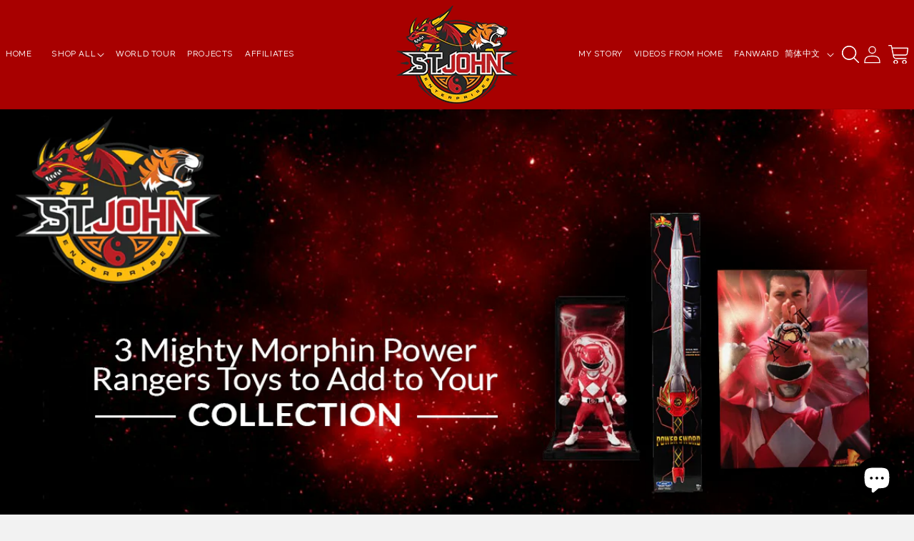

--- FILE ---
content_type: text/html; charset=utf-8
request_url: https://www.austinstjohn.biz/zh/blogs/power-rangers-merchandise/3-mighty-morphin-power-rangers-toys-to-add-to-your-collection
body_size: 41825
content:
<!doctype html>
<html class="no-js" lang="zh-CN">
  <head>
    <meta charset="utf-8">
    <meta http-equiv="X-UA-Compatible" content="IE=edge">
    <meta name="viewport" content="width=device-width,initial-scale=1">
    <meta name="theme-color" content="">
    <link rel="canonical" href="https://www.austinstjohn.biz/zh/blogs/power-rangers-merchandise/3-mighty-morphin-power-rangers-toys-to-add-to-your-collection">
    <link rel="preconnect" href="https://cdn.shopify.com" crossorigin>

    <script>
       YETT_BLACKLIST = [/facebook/, /appsolve.io/, /google-analytics/, /shopifycloud/, /ajax.googleapis.com/, /trekkie/, /boomerang/, /staticw2.yotpo.com/, /gtag/,/www.googletagmanager.com/,/static.klaviyo.com/]
       !function(t,e){"object"==typeof exports&&"undefined"!=typeof module?e(exports):"function"==typeof define&&define.amd?define(["exports"],e):e(t.yett={})}(this,function(t){"use strict";var e={blacklist:window.YETT_BLACKLIST,whitelist:window.YETT_WHITELIST},r={blacklisted:[]},n=function(t,r){return t&&(!r||"javascript/blocked"!==r)&&(!e.blacklist||e.blacklist.some(function(e){return e.test(t)}))&&(!e.whitelist||e.whitelist.every(function(e){return!e.test(t)}))},i=function(t){var r=t.getAttribute("src");return e.blacklist&&e.blacklist.every(function(t){return!t.test(r)})||e.whitelist&&e.whitelist.some(function(t){return t.test(r)})},c=new MutationObserver(function(t){t.forEach(function(t){for(var e=t.addedNodes,i=function(t){var i=e[t];if(1===i.nodeType&&"SCRIPT"===i.tagName){var c=i.src,o=i.type;if(n(c,o)){r.blacklisted.push(i.cloneNode()),i.type="javascript/blocked";i.addEventListener("beforescriptexecute",function t(e){"javascript/blocked"===i.getAttribute("type")&&e.preventDefault(),i.removeEventListener("beforescriptexecute",t)}),i.parentElement.removeChild(i)}}},c=0;c<e.length;c++)i(c)})});c.observe(document.documentElement,{childList:!0,subtree:!0});var o=document.createElement;document.createElement=function(){for(var t=arguments.length,e=Array(t),r=0;r<t;r++)e[r]=arguments[r];if("script"!==e[0].toLowerCase())return o.bind(document).apply(void 0,e);var i=o.bind(document).apply(void 0,e),c=i.setAttribute.bind(i);return Object.defineProperties(i,{src:{get:function(){return i.getAttribute("src")},set:function(t){return n(t,i.type)&&c("type","javascript/blocked"),c("src",t),!0}},type:{set:function(t){var e=n(i.src,i.type)?"javascript/blocked":t;return c("type",e),!0}}}),i.setAttribute=function(t,e){"type"===t||"src"===t?i[t]=e:HTMLScriptElement.prototype.setAttribute.call(i,t,e)},i};var l=function(t){if(Array.isArray(t)){for(var e=0,r=Array(t.length);e<t.length;e++)r[e]=t[e];return r}return Array.from(t)},a=new RegExp("[|\\{}()[\\]^$+*?.]","g");t.unblock=function(){for(var t=arguments.length,n=Array(t),o=0;o<t;o++)n[o]=arguments[o];n.length<1?(e.blacklist=[],e.whitelist=[]):(e.blacklist&&(e.blacklist=e.blacklist.filter(function(t){return n.every(function(e){return!t.test(e)})})),e.whitelist&&(e.whitelist=[].concat(l(e.whitelist),l(n.map(function(t){var r=".*"+t.replace(a,"\\$&")+".*";return e.whitelist.find(function(t){return t.toString()===r.toString()})?null:new RegExp(r)}).filter(Boolean)))));for(var s=document.querySelectorAll('script[type="javascript/blocked"]'),u=0;u<s.length;u++){var p=s[u];i(p)&&(p.type="application/javascript",r.blacklisted.push(p),p.parentElement.removeChild(p))}var d=0;[].concat(l(r.blacklisted)).forEach(function(t,e){if(i(t)){var n=document.createElement("script");n.setAttribute("src",t.src),n.setAttribute("type","application/javascript"),document.head.appendChild(n),r.blacklisted.splice(e-d,1),d++}}),e.blacklist&&e.blacklist.length<1&&c.disconnect()},Object.defineProperty(t,"__esModule",{value:!0})});
    </script><link
        rel="icon"
        type="image/png"
        href="//www.austinstjohn.biz/cdn/shop/files/logo.png?crop=center&height=32&v=1686750665&width=32"
      ><link
        rel="preconnect"
        href="https://fonts.shopifycdn.com"
        crossorigin
      ><title>
      Power Rangers Merchandise: 3 Items To Add To Your Collection

        &ndash; St. John Enterprises</title>

    
      <meta name="description" content="If you&#39;re looking for Power Rangers merchandise, you&#39;re in the right spot. In today&#39;s post, we highlight three pieces we think any collector will love--and you can get them signed by the first Red Ranger himself! Learn more here.">
    

    

<meta property="og:site_name" content="St. John Enterprises">
<meta property="og:url" content="https://www.austinstjohn.biz/zh/blogs/power-rangers-merchandise/3-mighty-morphin-power-rangers-toys-to-add-to-your-collection">
<meta property="og:title" content="Power Rangers Merchandise: 3 Items To Add To Your Collection">
<meta property="og:type" content="article">
<meta property="og:description" content="If you&#39;re looking for Power Rangers merchandise, you&#39;re in the right spot. In today&#39;s post, we highlight three pieces we think any collector will love--and you can get them signed by the first Red Ranger himself! Learn more here."><meta property="og:image" content="http://www.austinstjohn.biz/cdn/shop/articles/3_Power_Ranger_Toys_to_Add_to_Your_Collection.jpg?v=1517587506">
  <meta property="og:image:secure_url" content="https://www.austinstjohn.biz/cdn/shop/articles/3_Power_Ranger_Toys_to_Add_to_Your_Collection.jpg?v=1517587506">
  <meta property="og:image:width" content="1201">
  <meta property="og:image:height" content="630"><meta name="twitter:site" content="@ASJAustin?ref_src=twsrc%5Egoogle%7Ctwcamp%5Eserp%7Ctwgr%5Eauthor"><meta name="twitter:card" content="summary_large_image">
<meta name="twitter:title" content="Power Rangers Merchandise: 3 Items To Add To Your Collection">
<meta name="twitter:description" content="If you&#39;re looking for Power Rangers merchandise, you&#39;re in the right spot. In today&#39;s post, we highlight three pieces we think any collector will love--and you can get them signed by the first Red Ranger himself! Learn more here.">

    <link rel="preload" href="//www.austinstjohn.biz/cdn/shop/t/9/assets/jquery.min.js?v=160737389985263990141686749647" as="script">
    <link rel="preload" href="//www.austinstjohn.biz/cdn/shop/t/9/assets/jquery-migrate.min.js?v=8839049224236534361686749647" as="script">
    <script src="//www.austinstjohn.biz/cdn/shop/t/9/assets/jquery.min.js?v=160737389985263990141686749647"></script>
    <script src="//www.austinstjohn.biz/cdn/shop/t/9/assets/jquery-migrate.min.js?v=8839049224236534361686749647"></script>
    <script src="//www.austinstjohn.biz/cdn/shop/t/9/assets/constants.js?v=95358004781563950421686749647" defer="defer"></script>
    <script src="//www.austinstjohn.biz/cdn/shop/t/9/assets/pubsub.js?v=2921868252632587581686749648" defer="defer"></script>
    <script src="//www.austinstjohn.biz/cdn/shop/t/9/assets/jquery.magnific-popup.min.js?v=184369421263510081681686749647" defer="defer"></script>    
    <script src="//www.austinstjohn.biz/cdn/shop/t/9/assets/global.js?v=127210358271191040921686749647" defer="defer"></script>
    <script src="//www.austinstjohn.biz/cdn/shop/t/9/assets/main.js?v=27834157581304980561686749647" defer="defer"></script>
    <script src="https://unpkg.com/infinite-scroll@4/dist/infinite-scroll.pkgd.min.js"></script>
    
    
    
    
    
  	<script>window.performance && window.performance.mark && window.performance.mark('shopify.content_for_header.start');</script><meta name="google-site-verification" content="CgiDLaap5P4mwandskUon7-jiizNt2IL1EFGk1GXzVo">
<meta name="facebook-domain-verification" content="z3g3yfs7frmrgm9e0jyjf67st7ffeq">
<meta id="shopify-digital-wallet" name="shopify-digital-wallet" content="/20263715/digital_wallets/dialog">
<meta name="shopify-checkout-api-token" content="d5a2cae012f9ea19a99bd9c7ad1a90ab">
<meta id="in-context-paypal-metadata" data-shop-id="20263715" data-venmo-supported="false" data-environment="production" data-locale="zh_CN" data-paypal-v4="true" data-currency="USD">
<link rel="alternate" type="application/atom+xml" title="Feed" href="/zh/blogs/power-rangers-merchandise.atom" />
<link rel="alternate" hreflang="x-default" href="https://www.austinstjohn.biz/blogs/power-rangers-merchandise/3-mighty-morphin-power-rangers-toys-to-add-to-your-collection">
<link rel="alternate" hreflang="en" href="https://www.austinstjohn.biz/blogs/power-rangers-merchandise/3-mighty-morphin-power-rangers-toys-to-add-to-your-collection">
<link rel="alternate" hreflang="ar" href="https://www.austinstjohn.biz/ar/blogs/power-rangers-merchandise/3-mighty-morphin-power-rangers-toys-to-add-to-your-collection">
<link rel="alternate" hreflang="bn" href="https://www.austinstjohn.biz/bn/blogs/power-rangers-merchandise/3-mighty-morphin-power-rangers-toys-to-add-to-your-collection">
<link rel="alternate" hreflang="zh-Hans" href="https://www.austinstjohn.biz/zh/blogs/power-rangers-merchandise/3-mighty-morphin-power-rangers-toys-to-add-to-your-collection">
<link rel="alternate" hreflang="cs" href="https://www.austinstjohn.biz/cs/blogs/power-rangers-merchandise/3-mighty-morphin-power-rangers-toys-to-add-to-your-collection">
<link rel="alternate" hreflang="nl" href="https://www.austinstjohn.biz/nl/blogs/power-rangers-merchandise/3-mighty-morphin-power-rangers-toys-to-add-to-your-collection">
<link rel="alternate" hreflang="fil" href="https://www.austinstjohn.biz/fil/blogs/power-rangers-merchandise/3-mighty-morphin-power-rangers-toys-to-add-to-your-collection">
<link rel="alternate" hreflang="fr" href="https://www.austinstjohn.biz/fr/blogs/power-rangers-merchandise/3-mighty-morphin-power-rangers-toys-to-add-to-your-collection">
<link rel="alternate" hreflang="el" href="https://www.austinstjohn.biz/el/blogs/power-rangers-merchandise/3-mighty-morphin-power-rangers-toys-to-add-to-your-collection">
<link rel="alternate" hreflang="he" href="https://www.austinstjohn.biz/he/blogs/power-rangers-merchandise/3-mighty-morphin-power-rangers-toys-to-add-to-your-collection">
<link rel="alternate" hreflang="hi" href="https://www.austinstjohn.biz/hi/blogs/power-rangers-merchandise/3-mighty-morphin-power-rangers-toys-to-add-to-your-collection">
<link rel="alternate" hreflang="it" href="https://www.austinstjohn.biz/it/blogs/power-rangers-merchandise/3-mighty-morphin-power-rangers-toys-to-add-to-your-collection">
<link rel="alternate" hreflang="ko" href="https://www.austinstjohn.biz/ko/blogs/power-rangers-merchandise/3-mighty-morphin-power-rangers-toys-to-add-to-your-collection">
<link rel="alternate" hreflang="pt" href="https://www.austinstjohn.biz/pt/blogs/power-rangers-merchandise/3-mighty-morphin-power-rangers-toys-to-add-to-your-collection">
<link rel="alternate" hreflang="ru" href="https://www.austinstjohn.biz/ru/blogs/power-rangers-merchandise/3-mighty-morphin-power-rangers-toys-to-add-to-your-collection">
<link rel="alternate" hreflang="sv" href="https://www.austinstjohn.biz/sv/blogs/power-rangers-merchandise/3-mighty-morphin-power-rangers-toys-to-add-to-your-collection">
<link rel="alternate" hreflang="vi" href="https://www.austinstjohn.biz/vi/blogs/power-rangers-merchandise/3-mighty-morphin-power-rangers-toys-to-add-to-your-collection">
<link rel="alternate" hreflang="id" href="https://www.austinstjohn.biz/id/blogs/power-rangers-merchandise/3-mighty-morphin-power-rangers-toys-to-add-to-your-collection">
<link rel="alternate" hreflang="es" href="https://www.austinstjohn.biz/es/blogs/power-rangers-merchandise/3-mighty-morphin-power-rangers-toys-to-add-to-your-collection">
<link rel="alternate" hreflang="zh-Hans-US" href="https://www.austinstjohn.biz/zh/blogs/power-rangers-merchandise/3-mighty-morphin-power-rangers-toys-to-add-to-your-collection">
<link rel="alternate" hreflang="zh-Hans-AU" href="https://www.austinstjohn.biz/zh/blogs/power-rangers-merchandise/3-mighty-morphin-power-rangers-toys-to-add-to-your-collection">
<link rel="alternate" hreflang="zh-Hans-CA" href="https://www.austinstjohn.biz/zh/blogs/power-rangers-merchandise/3-mighty-morphin-power-rangers-toys-to-add-to-your-collection">
<link rel="alternate" hreflang="zh-Hans-DK" href="https://www.austinstjohn.biz/zh/blogs/power-rangers-merchandise/3-mighty-morphin-power-rangers-toys-to-add-to-your-collection">
<link rel="alternate" hreflang="zh-Hans-AX" href="https://www.austinstjohn.biz/zh/blogs/power-rangers-merchandise/3-mighty-morphin-power-rangers-toys-to-add-to-your-collection">
<link rel="alternate" hreflang="zh-Hans-AD" href="https://www.austinstjohn.biz/zh/blogs/power-rangers-merchandise/3-mighty-morphin-power-rangers-toys-to-add-to-your-collection">
<link rel="alternate" hreflang="zh-Hans-AT" href="https://www.austinstjohn.biz/zh/blogs/power-rangers-merchandise/3-mighty-morphin-power-rangers-toys-to-add-to-your-collection">
<link rel="alternate" hreflang="zh-Hans-BE" href="https://www.austinstjohn.biz/zh/blogs/power-rangers-merchandise/3-mighty-morphin-power-rangers-toys-to-add-to-your-collection">
<link rel="alternate" hreflang="zh-Hans-CY" href="https://www.austinstjohn.biz/zh/blogs/power-rangers-merchandise/3-mighty-morphin-power-rangers-toys-to-add-to-your-collection">
<link rel="alternate" hreflang="zh-Hans-EE" href="https://www.austinstjohn.biz/zh/blogs/power-rangers-merchandise/3-mighty-morphin-power-rangers-toys-to-add-to-your-collection">
<link rel="alternate" hreflang="zh-Hans-FI" href="https://www.austinstjohn.biz/zh/blogs/power-rangers-merchandise/3-mighty-morphin-power-rangers-toys-to-add-to-your-collection">
<link rel="alternate" hreflang="zh-Hans-GF" href="https://www.austinstjohn.biz/zh/blogs/power-rangers-merchandise/3-mighty-morphin-power-rangers-toys-to-add-to-your-collection">
<link rel="alternate" hreflang="zh-Hans-TF" href="https://www.austinstjohn.biz/zh/blogs/power-rangers-merchandise/3-mighty-morphin-power-rangers-toys-to-add-to-your-collection">
<link rel="alternate" hreflang="zh-Hans-DE" href="https://www.austinstjohn.biz/zh/blogs/power-rangers-merchandise/3-mighty-morphin-power-rangers-toys-to-add-to-your-collection">
<link rel="alternate" hreflang="zh-Hans-GR" href="https://www.austinstjohn.biz/zh/blogs/power-rangers-merchandise/3-mighty-morphin-power-rangers-toys-to-add-to-your-collection">
<link rel="alternate" hreflang="zh-Hans-GP" href="https://www.austinstjohn.biz/zh/blogs/power-rangers-merchandise/3-mighty-morphin-power-rangers-toys-to-add-to-your-collection">
<link rel="alternate" hreflang="zh-Hans-VA" href="https://www.austinstjohn.biz/zh/blogs/power-rangers-merchandise/3-mighty-morphin-power-rangers-toys-to-add-to-your-collection">
<link rel="alternate" hreflang="zh-Hans-IE" href="https://www.austinstjohn.biz/zh/blogs/power-rangers-merchandise/3-mighty-morphin-power-rangers-toys-to-add-to-your-collection">
<link rel="alternate" hreflang="zh-Hans-IT" href="https://www.austinstjohn.biz/zh/blogs/power-rangers-merchandise/3-mighty-morphin-power-rangers-toys-to-add-to-your-collection">
<link rel="alternate" hreflang="zh-Hans-XK" href="https://www.austinstjohn.biz/zh/blogs/power-rangers-merchandise/3-mighty-morphin-power-rangers-toys-to-add-to-your-collection">
<link rel="alternate" hreflang="zh-Hans-LV" href="https://www.austinstjohn.biz/zh/blogs/power-rangers-merchandise/3-mighty-morphin-power-rangers-toys-to-add-to-your-collection">
<link rel="alternate" hreflang="zh-Hans-LT" href="https://www.austinstjohn.biz/zh/blogs/power-rangers-merchandise/3-mighty-morphin-power-rangers-toys-to-add-to-your-collection">
<link rel="alternate" hreflang="zh-Hans-LU" href="https://www.austinstjohn.biz/zh/blogs/power-rangers-merchandise/3-mighty-morphin-power-rangers-toys-to-add-to-your-collection">
<link rel="alternate" hreflang="zh-Hans-MT" href="https://www.austinstjohn.biz/zh/blogs/power-rangers-merchandise/3-mighty-morphin-power-rangers-toys-to-add-to-your-collection">
<link rel="alternate" hreflang="zh-Hans-MQ" href="https://www.austinstjohn.biz/zh/blogs/power-rangers-merchandise/3-mighty-morphin-power-rangers-toys-to-add-to-your-collection">
<link rel="alternate" hreflang="zh-Hans-YT" href="https://www.austinstjohn.biz/zh/blogs/power-rangers-merchandise/3-mighty-morphin-power-rangers-toys-to-add-to-your-collection">
<link rel="alternate" hreflang="zh-Hans-MC" href="https://www.austinstjohn.biz/zh/blogs/power-rangers-merchandise/3-mighty-morphin-power-rangers-toys-to-add-to-your-collection">
<link rel="alternate" hreflang="zh-Hans-ME" href="https://www.austinstjohn.biz/zh/blogs/power-rangers-merchandise/3-mighty-morphin-power-rangers-toys-to-add-to-your-collection">
<link rel="alternate" hreflang="zh-Hans-NL" href="https://www.austinstjohn.biz/zh/blogs/power-rangers-merchandise/3-mighty-morphin-power-rangers-toys-to-add-to-your-collection">
<link rel="alternate" hreflang="zh-Hans-PT" href="https://www.austinstjohn.biz/zh/blogs/power-rangers-merchandise/3-mighty-morphin-power-rangers-toys-to-add-to-your-collection">
<link rel="alternate" hreflang="zh-Hans-RE" href="https://www.austinstjohn.biz/zh/blogs/power-rangers-merchandise/3-mighty-morphin-power-rangers-toys-to-add-to-your-collection">
<link rel="alternate" hreflang="zh-Hans-BL" href="https://www.austinstjohn.biz/zh/blogs/power-rangers-merchandise/3-mighty-morphin-power-rangers-toys-to-add-to-your-collection">
<link rel="alternate" hreflang="zh-Hans-MF" href="https://www.austinstjohn.biz/zh/blogs/power-rangers-merchandise/3-mighty-morphin-power-rangers-toys-to-add-to-your-collection">
<link rel="alternate" hreflang="zh-Hans-PM" href="https://www.austinstjohn.biz/zh/blogs/power-rangers-merchandise/3-mighty-morphin-power-rangers-toys-to-add-to-your-collection">
<link rel="alternate" hreflang="zh-Hans-SM" href="https://www.austinstjohn.biz/zh/blogs/power-rangers-merchandise/3-mighty-morphin-power-rangers-toys-to-add-to-your-collection">
<link rel="alternate" hreflang="zh-Hans-SK" href="https://www.austinstjohn.biz/zh/blogs/power-rangers-merchandise/3-mighty-morphin-power-rangers-toys-to-add-to-your-collection">
<link rel="alternate" hreflang="zh-Hans-SI" href="https://www.austinstjohn.biz/zh/blogs/power-rangers-merchandise/3-mighty-morphin-power-rangers-toys-to-add-to-your-collection">
<link rel="alternate" hreflang="zh-Hans-ES" href="https://www.austinstjohn.biz/zh/blogs/power-rangers-merchandise/3-mighty-morphin-power-rangers-toys-to-add-to-your-collection">
<link rel="alternate" hreflang="zh-Hans-GB" href="https://www.austinstjohn.biz/zh/blogs/power-rangers-merchandise/3-mighty-morphin-power-rangers-toys-to-add-to-your-collection">
<link rel="alternate" hreflang="zh-Hans-HK" href="https://www.austinstjohn.biz/zh/blogs/power-rangers-merchandise/3-mighty-morphin-power-rangers-toys-to-add-to-your-collection">
<link rel="alternate" hreflang="zh-Hans-JP" href="https://www.austinstjohn.biz/zh/blogs/power-rangers-merchandise/3-mighty-morphin-power-rangers-toys-to-add-to-your-collection">
<link rel="alternate" hreflang="zh-Hans-NZ" href="https://www.austinstjohn.biz/zh/blogs/power-rangers-merchandise/3-mighty-morphin-power-rangers-toys-to-add-to-your-collection">
<link rel="alternate" hreflang="zh-Hans-SG" href="https://www.austinstjohn.biz/zh/blogs/power-rangers-merchandise/3-mighty-morphin-power-rangers-toys-to-add-to-your-collection">
<link rel="alternate" hreflang="zh-Hans-AC" href="https://www.austinstjohn.biz/zh/blogs/power-rangers-merchandise/3-mighty-morphin-power-rangers-toys-to-add-to-your-collection">
<link rel="alternate" hreflang="zh-Hans-AE" href="https://www.austinstjohn.biz/zh/blogs/power-rangers-merchandise/3-mighty-morphin-power-rangers-toys-to-add-to-your-collection">
<link rel="alternate" hreflang="zh-Hans-AF" href="https://www.austinstjohn.biz/zh/blogs/power-rangers-merchandise/3-mighty-morphin-power-rangers-toys-to-add-to-your-collection">
<link rel="alternate" hreflang="zh-Hans-AG" href="https://www.austinstjohn.biz/zh/blogs/power-rangers-merchandise/3-mighty-morphin-power-rangers-toys-to-add-to-your-collection">
<link rel="alternate" hreflang="zh-Hans-AI" href="https://www.austinstjohn.biz/zh/blogs/power-rangers-merchandise/3-mighty-morphin-power-rangers-toys-to-add-to-your-collection">
<link rel="alternate" hreflang="zh-Hans-AL" href="https://www.austinstjohn.biz/zh/blogs/power-rangers-merchandise/3-mighty-morphin-power-rangers-toys-to-add-to-your-collection">
<link rel="alternate" hreflang="zh-Hans-AM" href="https://www.austinstjohn.biz/zh/blogs/power-rangers-merchandise/3-mighty-morphin-power-rangers-toys-to-add-to-your-collection">
<link rel="alternate" hreflang="zh-Hans-AO" href="https://www.austinstjohn.biz/zh/blogs/power-rangers-merchandise/3-mighty-morphin-power-rangers-toys-to-add-to-your-collection">
<link rel="alternate" hreflang="zh-Hans-AR" href="https://www.austinstjohn.biz/zh/blogs/power-rangers-merchandise/3-mighty-morphin-power-rangers-toys-to-add-to-your-collection">
<link rel="alternate" hreflang="zh-Hans-AW" href="https://www.austinstjohn.biz/zh/blogs/power-rangers-merchandise/3-mighty-morphin-power-rangers-toys-to-add-to-your-collection">
<link rel="alternate" hreflang="zh-Hans-AZ" href="https://www.austinstjohn.biz/zh/blogs/power-rangers-merchandise/3-mighty-morphin-power-rangers-toys-to-add-to-your-collection">
<link rel="alternate" hreflang="zh-Hans-BA" href="https://www.austinstjohn.biz/zh/blogs/power-rangers-merchandise/3-mighty-morphin-power-rangers-toys-to-add-to-your-collection">
<link rel="alternate" hreflang="zh-Hans-BB" href="https://www.austinstjohn.biz/zh/blogs/power-rangers-merchandise/3-mighty-morphin-power-rangers-toys-to-add-to-your-collection">
<link rel="alternate" hreflang="zh-Hans-BD" href="https://www.austinstjohn.biz/zh/blogs/power-rangers-merchandise/3-mighty-morphin-power-rangers-toys-to-add-to-your-collection">
<link rel="alternate" hreflang="zh-Hans-BF" href="https://www.austinstjohn.biz/zh/blogs/power-rangers-merchandise/3-mighty-morphin-power-rangers-toys-to-add-to-your-collection">
<link rel="alternate" hreflang="zh-Hans-BG" href="https://www.austinstjohn.biz/zh/blogs/power-rangers-merchandise/3-mighty-morphin-power-rangers-toys-to-add-to-your-collection">
<link rel="alternate" hreflang="zh-Hans-BH" href="https://www.austinstjohn.biz/zh/blogs/power-rangers-merchandise/3-mighty-morphin-power-rangers-toys-to-add-to-your-collection">
<link rel="alternate" hreflang="zh-Hans-BI" href="https://www.austinstjohn.biz/zh/blogs/power-rangers-merchandise/3-mighty-morphin-power-rangers-toys-to-add-to-your-collection">
<link rel="alternate" hreflang="zh-Hans-BJ" href="https://www.austinstjohn.biz/zh/blogs/power-rangers-merchandise/3-mighty-morphin-power-rangers-toys-to-add-to-your-collection">
<link rel="alternate" hreflang="zh-Hans-BM" href="https://www.austinstjohn.biz/zh/blogs/power-rangers-merchandise/3-mighty-morphin-power-rangers-toys-to-add-to-your-collection">
<link rel="alternate" hreflang="zh-Hans-BN" href="https://www.austinstjohn.biz/zh/blogs/power-rangers-merchandise/3-mighty-morphin-power-rangers-toys-to-add-to-your-collection">
<link rel="alternate" hreflang="zh-Hans-BO" href="https://www.austinstjohn.biz/zh/blogs/power-rangers-merchandise/3-mighty-morphin-power-rangers-toys-to-add-to-your-collection">
<link rel="alternate" hreflang="zh-Hans-BQ" href="https://www.austinstjohn.biz/zh/blogs/power-rangers-merchandise/3-mighty-morphin-power-rangers-toys-to-add-to-your-collection">
<link rel="alternate" hreflang="zh-Hans-BR" href="https://www.austinstjohn.biz/zh/blogs/power-rangers-merchandise/3-mighty-morphin-power-rangers-toys-to-add-to-your-collection">
<link rel="alternate" hreflang="zh-Hans-BS" href="https://www.austinstjohn.biz/zh/blogs/power-rangers-merchandise/3-mighty-morphin-power-rangers-toys-to-add-to-your-collection">
<link rel="alternate" hreflang="zh-Hans-BT" href="https://www.austinstjohn.biz/zh/blogs/power-rangers-merchandise/3-mighty-morphin-power-rangers-toys-to-add-to-your-collection">
<link rel="alternate" hreflang="zh-Hans-BW" href="https://www.austinstjohn.biz/zh/blogs/power-rangers-merchandise/3-mighty-morphin-power-rangers-toys-to-add-to-your-collection">
<link rel="alternate" hreflang="zh-Hans-BY" href="https://www.austinstjohn.biz/zh/blogs/power-rangers-merchandise/3-mighty-morphin-power-rangers-toys-to-add-to-your-collection">
<link rel="alternate" hreflang="zh-Hans-BZ" href="https://www.austinstjohn.biz/zh/blogs/power-rangers-merchandise/3-mighty-morphin-power-rangers-toys-to-add-to-your-collection">
<link rel="alternate" hreflang="zh-Hans-CC" href="https://www.austinstjohn.biz/zh/blogs/power-rangers-merchandise/3-mighty-morphin-power-rangers-toys-to-add-to-your-collection">
<link rel="alternate" hreflang="zh-Hans-CD" href="https://www.austinstjohn.biz/zh/blogs/power-rangers-merchandise/3-mighty-morphin-power-rangers-toys-to-add-to-your-collection">
<link rel="alternate" hreflang="zh-Hans-CF" href="https://www.austinstjohn.biz/zh/blogs/power-rangers-merchandise/3-mighty-morphin-power-rangers-toys-to-add-to-your-collection">
<link rel="alternate" hreflang="zh-Hans-CG" href="https://www.austinstjohn.biz/zh/blogs/power-rangers-merchandise/3-mighty-morphin-power-rangers-toys-to-add-to-your-collection">
<link rel="alternate" hreflang="zh-Hans-CH" href="https://www.austinstjohn.biz/zh/blogs/power-rangers-merchandise/3-mighty-morphin-power-rangers-toys-to-add-to-your-collection">
<link rel="alternate" hreflang="zh-Hans-CI" href="https://www.austinstjohn.biz/zh/blogs/power-rangers-merchandise/3-mighty-morphin-power-rangers-toys-to-add-to-your-collection">
<link rel="alternate" hreflang="zh-Hans-CK" href="https://www.austinstjohn.biz/zh/blogs/power-rangers-merchandise/3-mighty-morphin-power-rangers-toys-to-add-to-your-collection">
<link rel="alternate" hreflang="zh-Hans-CL" href="https://www.austinstjohn.biz/zh/blogs/power-rangers-merchandise/3-mighty-morphin-power-rangers-toys-to-add-to-your-collection">
<link rel="alternate" hreflang="zh-Hans-CM" href="https://www.austinstjohn.biz/zh/blogs/power-rangers-merchandise/3-mighty-morphin-power-rangers-toys-to-add-to-your-collection">
<link rel="alternate" hreflang="zh-Hans-CN" href="https://www.austinstjohn.biz/zh/blogs/power-rangers-merchandise/3-mighty-morphin-power-rangers-toys-to-add-to-your-collection">
<link rel="alternate" hreflang="zh-Hans-CO" href="https://www.austinstjohn.biz/zh/blogs/power-rangers-merchandise/3-mighty-morphin-power-rangers-toys-to-add-to-your-collection">
<link rel="alternate" hreflang="zh-Hans-CR" href="https://www.austinstjohn.biz/zh/blogs/power-rangers-merchandise/3-mighty-morphin-power-rangers-toys-to-add-to-your-collection">
<link rel="alternate" hreflang="zh-Hans-CV" href="https://www.austinstjohn.biz/zh/blogs/power-rangers-merchandise/3-mighty-morphin-power-rangers-toys-to-add-to-your-collection">
<link rel="alternate" hreflang="zh-Hans-CW" href="https://www.austinstjohn.biz/zh/blogs/power-rangers-merchandise/3-mighty-morphin-power-rangers-toys-to-add-to-your-collection">
<link rel="alternate" hreflang="zh-Hans-CX" href="https://www.austinstjohn.biz/zh/blogs/power-rangers-merchandise/3-mighty-morphin-power-rangers-toys-to-add-to-your-collection">
<link rel="alternate" hreflang="zh-Hans-CZ" href="https://www.austinstjohn.biz/zh/blogs/power-rangers-merchandise/3-mighty-morphin-power-rangers-toys-to-add-to-your-collection">
<link rel="alternate" hreflang="zh-Hans-DJ" href="https://www.austinstjohn.biz/zh/blogs/power-rangers-merchandise/3-mighty-morphin-power-rangers-toys-to-add-to-your-collection">
<link rel="alternate" hreflang="zh-Hans-DM" href="https://www.austinstjohn.biz/zh/blogs/power-rangers-merchandise/3-mighty-morphin-power-rangers-toys-to-add-to-your-collection">
<link rel="alternate" hreflang="zh-Hans-DO" href="https://www.austinstjohn.biz/zh/blogs/power-rangers-merchandise/3-mighty-morphin-power-rangers-toys-to-add-to-your-collection">
<link rel="alternate" hreflang="zh-Hans-DZ" href="https://www.austinstjohn.biz/zh/blogs/power-rangers-merchandise/3-mighty-morphin-power-rangers-toys-to-add-to-your-collection">
<link rel="alternate" hreflang="zh-Hans-EC" href="https://www.austinstjohn.biz/zh/blogs/power-rangers-merchandise/3-mighty-morphin-power-rangers-toys-to-add-to-your-collection">
<link rel="alternate" hreflang="zh-Hans-EG" href="https://www.austinstjohn.biz/zh/blogs/power-rangers-merchandise/3-mighty-morphin-power-rangers-toys-to-add-to-your-collection">
<link rel="alternate" hreflang="zh-Hans-EH" href="https://www.austinstjohn.biz/zh/blogs/power-rangers-merchandise/3-mighty-morphin-power-rangers-toys-to-add-to-your-collection">
<link rel="alternate" hreflang="zh-Hans-ER" href="https://www.austinstjohn.biz/zh/blogs/power-rangers-merchandise/3-mighty-morphin-power-rangers-toys-to-add-to-your-collection">
<link rel="alternate" hreflang="zh-Hans-ET" href="https://www.austinstjohn.biz/zh/blogs/power-rangers-merchandise/3-mighty-morphin-power-rangers-toys-to-add-to-your-collection">
<link rel="alternate" hreflang="zh-Hans-FJ" href="https://www.austinstjohn.biz/zh/blogs/power-rangers-merchandise/3-mighty-morphin-power-rangers-toys-to-add-to-your-collection">
<link rel="alternate" hreflang="zh-Hans-FK" href="https://www.austinstjohn.biz/zh/blogs/power-rangers-merchandise/3-mighty-morphin-power-rangers-toys-to-add-to-your-collection">
<link rel="alternate" hreflang="zh-Hans-FO" href="https://www.austinstjohn.biz/zh/blogs/power-rangers-merchandise/3-mighty-morphin-power-rangers-toys-to-add-to-your-collection">
<link rel="alternate" hreflang="zh-Hans-GA" href="https://www.austinstjohn.biz/zh/blogs/power-rangers-merchandise/3-mighty-morphin-power-rangers-toys-to-add-to-your-collection">
<link rel="alternate" hreflang="zh-Hans-GD" href="https://www.austinstjohn.biz/zh/blogs/power-rangers-merchandise/3-mighty-morphin-power-rangers-toys-to-add-to-your-collection">
<link rel="alternate" hreflang="zh-Hans-GE" href="https://www.austinstjohn.biz/zh/blogs/power-rangers-merchandise/3-mighty-morphin-power-rangers-toys-to-add-to-your-collection">
<link rel="alternate" hreflang="zh-Hans-GG" href="https://www.austinstjohn.biz/zh/blogs/power-rangers-merchandise/3-mighty-morphin-power-rangers-toys-to-add-to-your-collection">
<link rel="alternate" hreflang="zh-Hans-GH" href="https://www.austinstjohn.biz/zh/blogs/power-rangers-merchandise/3-mighty-morphin-power-rangers-toys-to-add-to-your-collection">
<link rel="alternate" hreflang="zh-Hans-GI" href="https://www.austinstjohn.biz/zh/blogs/power-rangers-merchandise/3-mighty-morphin-power-rangers-toys-to-add-to-your-collection">
<link rel="alternate" hreflang="zh-Hans-GL" href="https://www.austinstjohn.biz/zh/blogs/power-rangers-merchandise/3-mighty-morphin-power-rangers-toys-to-add-to-your-collection">
<link rel="alternate" hreflang="zh-Hans-GM" href="https://www.austinstjohn.biz/zh/blogs/power-rangers-merchandise/3-mighty-morphin-power-rangers-toys-to-add-to-your-collection">
<link rel="alternate" hreflang="zh-Hans-GN" href="https://www.austinstjohn.biz/zh/blogs/power-rangers-merchandise/3-mighty-morphin-power-rangers-toys-to-add-to-your-collection">
<link rel="alternate" hreflang="zh-Hans-GQ" href="https://www.austinstjohn.biz/zh/blogs/power-rangers-merchandise/3-mighty-morphin-power-rangers-toys-to-add-to-your-collection">
<link rel="alternate" hreflang="zh-Hans-GS" href="https://www.austinstjohn.biz/zh/blogs/power-rangers-merchandise/3-mighty-morphin-power-rangers-toys-to-add-to-your-collection">
<link rel="alternate" hreflang="zh-Hans-GT" href="https://www.austinstjohn.biz/zh/blogs/power-rangers-merchandise/3-mighty-morphin-power-rangers-toys-to-add-to-your-collection">
<link rel="alternate" hreflang="zh-Hans-GW" href="https://www.austinstjohn.biz/zh/blogs/power-rangers-merchandise/3-mighty-morphin-power-rangers-toys-to-add-to-your-collection">
<link rel="alternate" hreflang="zh-Hans-GY" href="https://www.austinstjohn.biz/zh/blogs/power-rangers-merchandise/3-mighty-morphin-power-rangers-toys-to-add-to-your-collection">
<link rel="alternate" hreflang="zh-Hans-HN" href="https://www.austinstjohn.biz/zh/blogs/power-rangers-merchandise/3-mighty-morphin-power-rangers-toys-to-add-to-your-collection">
<link rel="alternate" hreflang="zh-Hans-HR" href="https://www.austinstjohn.biz/zh/blogs/power-rangers-merchandise/3-mighty-morphin-power-rangers-toys-to-add-to-your-collection">
<link rel="alternate" hreflang="zh-Hans-HT" href="https://www.austinstjohn.biz/zh/blogs/power-rangers-merchandise/3-mighty-morphin-power-rangers-toys-to-add-to-your-collection">
<link rel="alternate" hreflang="zh-Hans-HU" href="https://www.austinstjohn.biz/zh/blogs/power-rangers-merchandise/3-mighty-morphin-power-rangers-toys-to-add-to-your-collection">
<link rel="alternate" hreflang="zh-Hans-ID" href="https://www.austinstjohn.biz/zh/blogs/power-rangers-merchandise/3-mighty-morphin-power-rangers-toys-to-add-to-your-collection">
<link rel="alternate" hreflang="zh-Hans-IL" href="https://www.austinstjohn.biz/zh/blogs/power-rangers-merchandise/3-mighty-morphin-power-rangers-toys-to-add-to-your-collection">
<link rel="alternate" hreflang="zh-Hans-IM" href="https://www.austinstjohn.biz/zh/blogs/power-rangers-merchandise/3-mighty-morphin-power-rangers-toys-to-add-to-your-collection">
<link rel="alternate" hreflang="zh-Hans-IN" href="https://www.austinstjohn.biz/zh/blogs/power-rangers-merchandise/3-mighty-morphin-power-rangers-toys-to-add-to-your-collection">
<link rel="alternate" hreflang="zh-Hans-IO" href="https://www.austinstjohn.biz/zh/blogs/power-rangers-merchandise/3-mighty-morphin-power-rangers-toys-to-add-to-your-collection">
<link rel="alternate" hreflang="zh-Hans-IQ" href="https://www.austinstjohn.biz/zh/blogs/power-rangers-merchandise/3-mighty-morphin-power-rangers-toys-to-add-to-your-collection">
<link rel="alternate" hreflang="zh-Hans-IS" href="https://www.austinstjohn.biz/zh/blogs/power-rangers-merchandise/3-mighty-morphin-power-rangers-toys-to-add-to-your-collection">
<link rel="alternate" hreflang="zh-Hans-JE" href="https://www.austinstjohn.biz/zh/blogs/power-rangers-merchandise/3-mighty-morphin-power-rangers-toys-to-add-to-your-collection">
<link rel="alternate" hreflang="zh-Hans-JM" href="https://www.austinstjohn.biz/zh/blogs/power-rangers-merchandise/3-mighty-morphin-power-rangers-toys-to-add-to-your-collection">
<link rel="alternate" hreflang="zh-Hans-JO" href="https://www.austinstjohn.biz/zh/blogs/power-rangers-merchandise/3-mighty-morphin-power-rangers-toys-to-add-to-your-collection">
<link rel="alternate" hreflang="zh-Hans-KE" href="https://www.austinstjohn.biz/zh/blogs/power-rangers-merchandise/3-mighty-morphin-power-rangers-toys-to-add-to-your-collection">
<link rel="alternate" hreflang="zh-Hans-KG" href="https://www.austinstjohn.biz/zh/blogs/power-rangers-merchandise/3-mighty-morphin-power-rangers-toys-to-add-to-your-collection">
<link rel="alternate" hreflang="zh-Hans-KH" href="https://www.austinstjohn.biz/zh/blogs/power-rangers-merchandise/3-mighty-morphin-power-rangers-toys-to-add-to-your-collection">
<link rel="alternate" hreflang="zh-Hans-KI" href="https://www.austinstjohn.biz/zh/blogs/power-rangers-merchandise/3-mighty-morphin-power-rangers-toys-to-add-to-your-collection">
<link rel="alternate" hreflang="zh-Hans-KM" href="https://www.austinstjohn.biz/zh/blogs/power-rangers-merchandise/3-mighty-morphin-power-rangers-toys-to-add-to-your-collection">
<link rel="alternate" hreflang="zh-Hans-KN" href="https://www.austinstjohn.biz/zh/blogs/power-rangers-merchandise/3-mighty-morphin-power-rangers-toys-to-add-to-your-collection">
<link rel="alternate" hreflang="zh-Hans-KR" href="https://www.austinstjohn.biz/zh/blogs/power-rangers-merchandise/3-mighty-morphin-power-rangers-toys-to-add-to-your-collection">
<link rel="alternate" hreflang="zh-Hans-KW" href="https://www.austinstjohn.biz/zh/blogs/power-rangers-merchandise/3-mighty-morphin-power-rangers-toys-to-add-to-your-collection">
<link rel="alternate" hreflang="zh-Hans-KY" href="https://www.austinstjohn.biz/zh/blogs/power-rangers-merchandise/3-mighty-morphin-power-rangers-toys-to-add-to-your-collection">
<link rel="alternate" hreflang="zh-Hans-KZ" href="https://www.austinstjohn.biz/zh/blogs/power-rangers-merchandise/3-mighty-morphin-power-rangers-toys-to-add-to-your-collection">
<link rel="alternate" hreflang="zh-Hans-LA" href="https://www.austinstjohn.biz/zh/blogs/power-rangers-merchandise/3-mighty-morphin-power-rangers-toys-to-add-to-your-collection">
<link rel="alternate" hreflang="zh-Hans-LB" href="https://www.austinstjohn.biz/zh/blogs/power-rangers-merchandise/3-mighty-morphin-power-rangers-toys-to-add-to-your-collection">
<link rel="alternate" hreflang="zh-Hans-LC" href="https://www.austinstjohn.biz/zh/blogs/power-rangers-merchandise/3-mighty-morphin-power-rangers-toys-to-add-to-your-collection">
<link rel="alternate" hreflang="zh-Hans-LI" href="https://www.austinstjohn.biz/zh/blogs/power-rangers-merchandise/3-mighty-morphin-power-rangers-toys-to-add-to-your-collection">
<link rel="alternate" hreflang="zh-Hans-LK" href="https://www.austinstjohn.biz/zh/blogs/power-rangers-merchandise/3-mighty-morphin-power-rangers-toys-to-add-to-your-collection">
<link rel="alternate" hreflang="zh-Hans-LR" href="https://www.austinstjohn.biz/zh/blogs/power-rangers-merchandise/3-mighty-morphin-power-rangers-toys-to-add-to-your-collection">
<link rel="alternate" hreflang="zh-Hans-LS" href="https://www.austinstjohn.biz/zh/blogs/power-rangers-merchandise/3-mighty-morphin-power-rangers-toys-to-add-to-your-collection">
<link rel="alternate" hreflang="zh-Hans-LY" href="https://www.austinstjohn.biz/zh/blogs/power-rangers-merchandise/3-mighty-morphin-power-rangers-toys-to-add-to-your-collection">
<link rel="alternate" hreflang="zh-Hans-MA" href="https://www.austinstjohn.biz/zh/blogs/power-rangers-merchandise/3-mighty-morphin-power-rangers-toys-to-add-to-your-collection">
<link rel="alternate" hreflang="zh-Hans-MD" href="https://www.austinstjohn.biz/zh/blogs/power-rangers-merchandise/3-mighty-morphin-power-rangers-toys-to-add-to-your-collection">
<link rel="alternate" hreflang="zh-Hans-MG" href="https://www.austinstjohn.biz/zh/blogs/power-rangers-merchandise/3-mighty-morphin-power-rangers-toys-to-add-to-your-collection">
<link rel="alternate" hreflang="zh-Hans-MK" href="https://www.austinstjohn.biz/zh/blogs/power-rangers-merchandise/3-mighty-morphin-power-rangers-toys-to-add-to-your-collection">
<link rel="alternate" hreflang="zh-Hans-ML" href="https://www.austinstjohn.biz/zh/blogs/power-rangers-merchandise/3-mighty-morphin-power-rangers-toys-to-add-to-your-collection">
<link rel="alternate" hreflang="zh-Hans-MM" href="https://www.austinstjohn.biz/zh/blogs/power-rangers-merchandise/3-mighty-morphin-power-rangers-toys-to-add-to-your-collection">
<link rel="alternate" hreflang="zh-Hans-MN" href="https://www.austinstjohn.biz/zh/blogs/power-rangers-merchandise/3-mighty-morphin-power-rangers-toys-to-add-to-your-collection">
<link rel="alternate" hreflang="zh-Hans-MO" href="https://www.austinstjohn.biz/zh/blogs/power-rangers-merchandise/3-mighty-morphin-power-rangers-toys-to-add-to-your-collection">
<link rel="alternate" hreflang="zh-Hans-MR" href="https://www.austinstjohn.biz/zh/blogs/power-rangers-merchandise/3-mighty-morphin-power-rangers-toys-to-add-to-your-collection">
<link rel="alternate" hreflang="zh-Hans-MS" href="https://www.austinstjohn.biz/zh/blogs/power-rangers-merchandise/3-mighty-morphin-power-rangers-toys-to-add-to-your-collection">
<link rel="alternate" hreflang="zh-Hans-MU" href="https://www.austinstjohn.biz/zh/blogs/power-rangers-merchandise/3-mighty-morphin-power-rangers-toys-to-add-to-your-collection">
<link rel="alternate" hreflang="zh-Hans-MV" href="https://www.austinstjohn.biz/zh/blogs/power-rangers-merchandise/3-mighty-morphin-power-rangers-toys-to-add-to-your-collection">
<link rel="alternate" hreflang="zh-Hans-MW" href="https://www.austinstjohn.biz/zh/blogs/power-rangers-merchandise/3-mighty-morphin-power-rangers-toys-to-add-to-your-collection">
<link rel="alternate" hreflang="zh-Hans-MX" href="https://www.austinstjohn.biz/zh/blogs/power-rangers-merchandise/3-mighty-morphin-power-rangers-toys-to-add-to-your-collection">
<link rel="alternate" hreflang="zh-Hans-MY" href="https://www.austinstjohn.biz/zh/blogs/power-rangers-merchandise/3-mighty-morphin-power-rangers-toys-to-add-to-your-collection">
<link rel="alternate" hreflang="zh-Hans-MZ" href="https://www.austinstjohn.biz/zh/blogs/power-rangers-merchandise/3-mighty-morphin-power-rangers-toys-to-add-to-your-collection">
<link rel="alternate" hreflang="zh-Hans-NA" href="https://www.austinstjohn.biz/zh/blogs/power-rangers-merchandise/3-mighty-morphin-power-rangers-toys-to-add-to-your-collection">
<link rel="alternate" hreflang="zh-Hans-NC" href="https://www.austinstjohn.biz/zh/blogs/power-rangers-merchandise/3-mighty-morphin-power-rangers-toys-to-add-to-your-collection">
<link rel="alternate" hreflang="zh-Hans-NE" href="https://www.austinstjohn.biz/zh/blogs/power-rangers-merchandise/3-mighty-morphin-power-rangers-toys-to-add-to-your-collection">
<link rel="alternate" hreflang="zh-Hans-NF" href="https://www.austinstjohn.biz/zh/blogs/power-rangers-merchandise/3-mighty-morphin-power-rangers-toys-to-add-to-your-collection">
<link rel="alternate" hreflang="zh-Hans-NG" href="https://www.austinstjohn.biz/zh/blogs/power-rangers-merchandise/3-mighty-morphin-power-rangers-toys-to-add-to-your-collection">
<link rel="alternate" hreflang="zh-Hans-NI" href="https://www.austinstjohn.biz/zh/blogs/power-rangers-merchandise/3-mighty-morphin-power-rangers-toys-to-add-to-your-collection">
<link rel="alternate" hreflang="zh-Hans-NO" href="https://www.austinstjohn.biz/zh/blogs/power-rangers-merchandise/3-mighty-morphin-power-rangers-toys-to-add-to-your-collection">
<link rel="alternate" hreflang="zh-Hans-NP" href="https://www.austinstjohn.biz/zh/blogs/power-rangers-merchandise/3-mighty-morphin-power-rangers-toys-to-add-to-your-collection">
<link rel="alternate" hreflang="zh-Hans-NR" href="https://www.austinstjohn.biz/zh/blogs/power-rangers-merchandise/3-mighty-morphin-power-rangers-toys-to-add-to-your-collection">
<link rel="alternate" hreflang="zh-Hans-NU" href="https://www.austinstjohn.biz/zh/blogs/power-rangers-merchandise/3-mighty-morphin-power-rangers-toys-to-add-to-your-collection">
<link rel="alternate" hreflang="zh-Hans-OM" href="https://www.austinstjohn.biz/zh/blogs/power-rangers-merchandise/3-mighty-morphin-power-rangers-toys-to-add-to-your-collection">
<link rel="alternate" hreflang="zh-Hans-PA" href="https://www.austinstjohn.biz/zh/blogs/power-rangers-merchandise/3-mighty-morphin-power-rangers-toys-to-add-to-your-collection">
<link rel="alternate" hreflang="zh-Hans-PE" href="https://www.austinstjohn.biz/zh/blogs/power-rangers-merchandise/3-mighty-morphin-power-rangers-toys-to-add-to-your-collection">
<link rel="alternate" hreflang="zh-Hans-PF" href="https://www.austinstjohn.biz/zh/blogs/power-rangers-merchandise/3-mighty-morphin-power-rangers-toys-to-add-to-your-collection">
<link rel="alternate" hreflang="zh-Hans-PG" href="https://www.austinstjohn.biz/zh/blogs/power-rangers-merchandise/3-mighty-morphin-power-rangers-toys-to-add-to-your-collection">
<link rel="alternate" hreflang="zh-Hans-PH" href="https://www.austinstjohn.biz/zh/blogs/power-rangers-merchandise/3-mighty-morphin-power-rangers-toys-to-add-to-your-collection">
<link rel="alternate" hreflang="zh-Hans-PK" href="https://www.austinstjohn.biz/zh/blogs/power-rangers-merchandise/3-mighty-morphin-power-rangers-toys-to-add-to-your-collection">
<link rel="alternate" hreflang="zh-Hans-PL" href="https://www.austinstjohn.biz/zh/blogs/power-rangers-merchandise/3-mighty-morphin-power-rangers-toys-to-add-to-your-collection">
<link rel="alternate" hreflang="zh-Hans-PN" href="https://www.austinstjohn.biz/zh/blogs/power-rangers-merchandise/3-mighty-morphin-power-rangers-toys-to-add-to-your-collection">
<link rel="alternate" hreflang="zh-Hans-PS" href="https://www.austinstjohn.biz/zh/blogs/power-rangers-merchandise/3-mighty-morphin-power-rangers-toys-to-add-to-your-collection">
<link rel="alternate" hreflang="zh-Hans-PY" href="https://www.austinstjohn.biz/zh/blogs/power-rangers-merchandise/3-mighty-morphin-power-rangers-toys-to-add-to-your-collection">
<link rel="alternate" hreflang="zh-Hans-QA" href="https://www.austinstjohn.biz/zh/blogs/power-rangers-merchandise/3-mighty-morphin-power-rangers-toys-to-add-to-your-collection">
<link rel="alternate" hreflang="zh-Hans-RO" href="https://www.austinstjohn.biz/zh/blogs/power-rangers-merchandise/3-mighty-morphin-power-rangers-toys-to-add-to-your-collection">
<link rel="alternate" hreflang="zh-Hans-RS" href="https://www.austinstjohn.biz/zh/blogs/power-rangers-merchandise/3-mighty-morphin-power-rangers-toys-to-add-to-your-collection">
<link rel="alternate" hreflang="zh-Hans-RU" href="https://www.austinstjohn.biz/zh/blogs/power-rangers-merchandise/3-mighty-morphin-power-rangers-toys-to-add-to-your-collection">
<link rel="alternate" hreflang="zh-Hans-RW" href="https://www.austinstjohn.biz/zh/blogs/power-rangers-merchandise/3-mighty-morphin-power-rangers-toys-to-add-to-your-collection">
<link rel="alternate" hreflang="zh-Hans-SA" href="https://www.austinstjohn.biz/zh/blogs/power-rangers-merchandise/3-mighty-morphin-power-rangers-toys-to-add-to-your-collection">
<link rel="alternate" hreflang="zh-Hans-SB" href="https://www.austinstjohn.biz/zh/blogs/power-rangers-merchandise/3-mighty-morphin-power-rangers-toys-to-add-to-your-collection">
<link rel="alternate" hreflang="zh-Hans-SC" href="https://www.austinstjohn.biz/zh/blogs/power-rangers-merchandise/3-mighty-morphin-power-rangers-toys-to-add-to-your-collection">
<link rel="alternate" hreflang="zh-Hans-SD" href="https://www.austinstjohn.biz/zh/blogs/power-rangers-merchandise/3-mighty-morphin-power-rangers-toys-to-add-to-your-collection">
<link rel="alternate" hreflang="zh-Hans-SE" href="https://www.austinstjohn.biz/zh/blogs/power-rangers-merchandise/3-mighty-morphin-power-rangers-toys-to-add-to-your-collection">
<link rel="alternate" hreflang="zh-Hans-SH" href="https://www.austinstjohn.biz/zh/blogs/power-rangers-merchandise/3-mighty-morphin-power-rangers-toys-to-add-to-your-collection">
<link rel="alternate" hreflang="zh-Hans-SJ" href="https://www.austinstjohn.biz/zh/blogs/power-rangers-merchandise/3-mighty-morphin-power-rangers-toys-to-add-to-your-collection">
<link rel="alternate" hreflang="zh-Hans-SL" href="https://www.austinstjohn.biz/zh/blogs/power-rangers-merchandise/3-mighty-morphin-power-rangers-toys-to-add-to-your-collection">
<link rel="alternate" hreflang="zh-Hans-SN" href="https://www.austinstjohn.biz/zh/blogs/power-rangers-merchandise/3-mighty-morphin-power-rangers-toys-to-add-to-your-collection">
<link rel="alternate" hreflang="zh-Hans-SO" href="https://www.austinstjohn.biz/zh/blogs/power-rangers-merchandise/3-mighty-morphin-power-rangers-toys-to-add-to-your-collection">
<link rel="alternate" hreflang="zh-Hans-SR" href="https://www.austinstjohn.biz/zh/blogs/power-rangers-merchandise/3-mighty-morphin-power-rangers-toys-to-add-to-your-collection">
<link rel="alternate" hreflang="zh-Hans-SS" href="https://www.austinstjohn.biz/zh/blogs/power-rangers-merchandise/3-mighty-morphin-power-rangers-toys-to-add-to-your-collection">
<link rel="alternate" hreflang="zh-Hans-ST" href="https://www.austinstjohn.biz/zh/blogs/power-rangers-merchandise/3-mighty-morphin-power-rangers-toys-to-add-to-your-collection">
<link rel="alternate" hreflang="zh-Hans-SV" href="https://www.austinstjohn.biz/zh/blogs/power-rangers-merchandise/3-mighty-morphin-power-rangers-toys-to-add-to-your-collection">
<link rel="alternate" hreflang="zh-Hans-SX" href="https://www.austinstjohn.biz/zh/blogs/power-rangers-merchandise/3-mighty-morphin-power-rangers-toys-to-add-to-your-collection">
<link rel="alternate" hreflang="zh-Hans-SZ" href="https://www.austinstjohn.biz/zh/blogs/power-rangers-merchandise/3-mighty-morphin-power-rangers-toys-to-add-to-your-collection">
<link rel="alternate" hreflang="zh-Hans-TA" href="https://www.austinstjohn.biz/zh/blogs/power-rangers-merchandise/3-mighty-morphin-power-rangers-toys-to-add-to-your-collection">
<link rel="alternate" hreflang="zh-Hans-TC" href="https://www.austinstjohn.biz/zh/blogs/power-rangers-merchandise/3-mighty-morphin-power-rangers-toys-to-add-to-your-collection">
<link rel="alternate" hreflang="zh-Hans-TD" href="https://www.austinstjohn.biz/zh/blogs/power-rangers-merchandise/3-mighty-morphin-power-rangers-toys-to-add-to-your-collection">
<link rel="alternate" hreflang="zh-Hans-TG" href="https://www.austinstjohn.biz/zh/blogs/power-rangers-merchandise/3-mighty-morphin-power-rangers-toys-to-add-to-your-collection">
<link rel="alternate" hreflang="zh-Hans-TH" href="https://www.austinstjohn.biz/zh/blogs/power-rangers-merchandise/3-mighty-morphin-power-rangers-toys-to-add-to-your-collection">
<link rel="alternate" hreflang="zh-Hans-TJ" href="https://www.austinstjohn.biz/zh/blogs/power-rangers-merchandise/3-mighty-morphin-power-rangers-toys-to-add-to-your-collection">
<link rel="alternate" hreflang="zh-Hans-TK" href="https://www.austinstjohn.biz/zh/blogs/power-rangers-merchandise/3-mighty-morphin-power-rangers-toys-to-add-to-your-collection">
<link rel="alternate" hreflang="zh-Hans-TL" href="https://www.austinstjohn.biz/zh/blogs/power-rangers-merchandise/3-mighty-morphin-power-rangers-toys-to-add-to-your-collection">
<link rel="alternate" hreflang="zh-Hans-TM" href="https://www.austinstjohn.biz/zh/blogs/power-rangers-merchandise/3-mighty-morphin-power-rangers-toys-to-add-to-your-collection">
<link rel="alternate" hreflang="zh-Hans-TN" href="https://www.austinstjohn.biz/zh/blogs/power-rangers-merchandise/3-mighty-morphin-power-rangers-toys-to-add-to-your-collection">
<link rel="alternate" hreflang="zh-Hans-TO" href="https://www.austinstjohn.biz/zh/blogs/power-rangers-merchandise/3-mighty-morphin-power-rangers-toys-to-add-to-your-collection">
<link rel="alternate" hreflang="zh-Hans-TR" href="https://www.austinstjohn.biz/zh/blogs/power-rangers-merchandise/3-mighty-morphin-power-rangers-toys-to-add-to-your-collection">
<link rel="alternate" hreflang="zh-Hans-TT" href="https://www.austinstjohn.biz/zh/blogs/power-rangers-merchandise/3-mighty-morphin-power-rangers-toys-to-add-to-your-collection">
<link rel="alternate" hreflang="zh-Hans-TV" href="https://www.austinstjohn.biz/zh/blogs/power-rangers-merchandise/3-mighty-morphin-power-rangers-toys-to-add-to-your-collection">
<link rel="alternate" hreflang="zh-Hans-TW" href="https://www.austinstjohn.biz/zh/blogs/power-rangers-merchandise/3-mighty-morphin-power-rangers-toys-to-add-to-your-collection">
<link rel="alternate" hreflang="zh-Hans-TZ" href="https://www.austinstjohn.biz/zh/blogs/power-rangers-merchandise/3-mighty-morphin-power-rangers-toys-to-add-to-your-collection">
<link rel="alternate" hreflang="zh-Hans-UA" href="https://www.austinstjohn.biz/zh/blogs/power-rangers-merchandise/3-mighty-morphin-power-rangers-toys-to-add-to-your-collection">
<link rel="alternate" hreflang="zh-Hans-UG" href="https://www.austinstjohn.biz/zh/blogs/power-rangers-merchandise/3-mighty-morphin-power-rangers-toys-to-add-to-your-collection">
<link rel="alternate" hreflang="zh-Hans-UM" href="https://www.austinstjohn.biz/zh/blogs/power-rangers-merchandise/3-mighty-morphin-power-rangers-toys-to-add-to-your-collection">
<link rel="alternate" hreflang="zh-Hans-UY" href="https://www.austinstjohn.biz/zh/blogs/power-rangers-merchandise/3-mighty-morphin-power-rangers-toys-to-add-to-your-collection">
<link rel="alternate" hreflang="zh-Hans-UZ" href="https://www.austinstjohn.biz/zh/blogs/power-rangers-merchandise/3-mighty-morphin-power-rangers-toys-to-add-to-your-collection">
<link rel="alternate" hreflang="zh-Hans-VC" href="https://www.austinstjohn.biz/zh/blogs/power-rangers-merchandise/3-mighty-morphin-power-rangers-toys-to-add-to-your-collection">
<link rel="alternate" hreflang="zh-Hans-VE" href="https://www.austinstjohn.biz/zh/blogs/power-rangers-merchandise/3-mighty-morphin-power-rangers-toys-to-add-to-your-collection">
<link rel="alternate" hreflang="zh-Hans-VG" href="https://www.austinstjohn.biz/zh/blogs/power-rangers-merchandise/3-mighty-morphin-power-rangers-toys-to-add-to-your-collection">
<link rel="alternate" hreflang="zh-Hans-VN" href="https://www.austinstjohn.biz/zh/blogs/power-rangers-merchandise/3-mighty-morphin-power-rangers-toys-to-add-to-your-collection">
<link rel="alternate" hreflang="zh-Hans-VU" href="https://www.austinstjohn.biz/zh/blogs/power-rangers-merchandise/3-mighty-morphin-power-rangers-toys-to-add-to-your-collection">
<link rel="alternate" hreflang="zh-Hans-WF" href="https://www.austinstjohn.biz/zh/blogs/power-rangers-merchandise/3-mighty-morphin-power-rangers-toys-to-add-to-your-collection">
<link rel="alternate" hreflang="zh-Hans-WS" href="https://www.austinstjohn.biz/zh/blogs/power-rangers-merchandise/3-mighty-morphin-power-rangers-toys-to-add-to-your-collection">
<link rel="alternate" hreflang="zh-Hans-YE" href="https://www.austinstjohn.biz/zh/blogs/power-rangers-merchandise/3-mighty-morphin-power-rangers-toys-to-add-to-your-collection">
<link rel="alternate" hreflang="zh-Hans-ZA" href="https://www.austinstjohn.biz/zh/blogs/power-rangers-merchandise/3-mighty-morphin-power-rangers-toys-to-add-to-your-collection">
<link rel="alternate" hreflang="zh-Hans-ZM" href="https://www.austinstjohn.biz/zh/blogs/power-rangers-merchandise/3-mighty-morphin-power-rangers-toys-to-add-to-your-collection">
<link rel="alternate" hreflang="zh-Hans-ZW" href="https://www.austinstjohn.biz/zh/blogs/power-rangers-merchandise/3-mighty-morphin-power-rangers-toys-to-add-to-your-collection">
<link rel="alternate" hreflang="en-FR" href="https://www.austinstjohn.biz/en-fr/blogs/power-rangers-merchandise/3-mighty-morphin-power-rangers-toys-to-add-to-your-collection">
<script async="async" src="/checkouts/internal/preloads.js?locale=zh-US"></script>
<link rel="preconnect" href="https://shop.app" crossorigin="anonymous">
<script async="async" src="https://shop.app/checkouts/internal/preloads.js?locale=zh-US&shop_id=20263715" crossorigin="anonymous"></script>
<script id="apple-pay-shop-capabilities" type="application/json">{"shopId":20263715,"countryCode":"US","currencyCode":"USD","merchantCapabilities":["supports3DS"],"merchantId":"gid:\/\/shopify\/Shop\/20263715","merchantName":"St. John Enterprises","requiredBillingContactFields":["postalAddress","email","phone"],"requiredShippingContactFields":["postalAddress","email","phone"],"shippingType":"shipping","supportedNetworks":["visa","masterCard","amex","discover","elo","jcb"],"total":{"type":"pending","label":"St. John Enterprises","amount":"1.00"},"shopifyPaymentsEnabled":true,"supportsSubscriptions":true}</script>
<script id="shopify-features" type="application/json">{"accessToken":"d5a2cae012f9ea19a99bd9c7ad1a90ab","betas":["rich-media-storefront-analytics"],"domain":"www.austinstjohn.biz","predictiveSearch":true,"shopId":20263715,"locale":"zh-cn"}</script>
<script>var Shopify = Shopify || {};
Shopify.shop = "st-john-enterprises.myshopify.com";
Shopify.locale = "zh-CN";
Shopify.currency = {"active":"USD","rate":"1.0"};
Shopify.country = "US";
Shopify.theme = {"name":"Made with Love by Webinopoly","id":132591812786,"schema_name":"Dawn","schema_version":"9.0.0","theme_store_id":null,"role":"main"};
Shopify.theme.handle = "null";
Shopify.theme.style = {"id":null,"handle":null};
Shopify.cdnHost = "www.austinstjohn.biz/cdn";
Shopify.routes = Shopify.routes || {};
Shopify.routes.root = "/zh/";</script>
<script type="module">!function(o){(o.Shopify=o.Shopify||{}).modules=!0}(window);</script>
<script>!function(o){function n(){var o=[];function n(){o.push(Array.prototype.slice.apply(arguments))}return n.q=o,n}var t=o.Shopify=o.Shopify||{};t.loadFeatures=n(),t.autoloadFeatures=n()}(window);</script>
<script>
  window.ShopifyPay = window.ShopifyPay || {};
  window.ShopifyPay.apiHost = "shop.app\/pay";
  window.ShopifyPay.redirectState = null;
</script>
<script id="shop-js-analytics" type="application/json">{"pageType":"article"}</script>
<script defer="defer" async type="module" src="//www.austinstjohn.biz/cdn/shopifycloud/shop-js/modules/v2/client.init-shop-cart-sync_BcmfRyNd.zh-CN.esm.js"></script>
<script defer="defer" async type="module" src="//www.austinstjohn.biz/cdn/shopifycloud/shop-js/modules/v2/chunk.common_DgOy3qWa.esm.js"></script>
<script defer="defer" async type="module" src="//www.austinstjohn.biz/cdn/shopifycloud/shop-js/modules/v2/chunk.modal_Da6FCIem.esm.js"></script>
<script type="module">
  await import("//www.austinstjohn.biz/cdn/shopifycloud/shop-js/modules/v2/client.init-shop-cart-sync_BcmfRyNd.zh-CN.esm.js");
await import("//www.austinstjohn.biz/cdn/shopifycloud/shop-js/modules/v2/chunk.common_DgOy3qWa.esm.js");
await import("//www.austinstjohn.biz/cdn/shopifycloud/shop-js/modules/v2/chunk.modal_Da6FCIem.esm.js");

  window.Shopify.SignInWithShop?.initShopCartSync?.({"fedCMEnabled":true,"windoidEnabled":true});

</script>
<script>
  window.Shopify = window.Shopify || {};
  if (!window.Shopify.featureAssets) window.Shopify.featureAssets = {};
  window.Shopify.featureAssets['shop-js'] = {"shop-cart-sync":["modules/v2/client.shop-cart-sync_CFHUGopk.zh-CN.esm.js","modules/v2/chunk.common_DgOy3qWa.esm.js","modules/v2/chunk.modal_Da6FCIem.esm.js"],"init-fed-cm":["modules/v2/client.init-fed-cm_Fou_rluv.zh-CN.esm.js","modules/v2/chunk.common_DgOy3qWa.esm.js","modules/v2/chunk.modal_Da6FCIem.esm.js"],"init-shop-email-lookup-coordinator":["modules/v2/client.init-shop-email-lookup-coordinator_UTTZk_3V.zh-CN.esm.js","modules/v2/chunk.common_DgOy3qWa.esm.js","modules/v2/chunk.modal_Da6FCIem.esm.js"],"init-windoid":["modules/v2/client.init-windoid_Cw8M6Fem.zh-CN.esm.js","modules/v2/chunk.common_DgOy3qWa.esm.js","modules/v2/chunk.modal_Da6FCIem.esm.js"],"shop-button":["modules/v2/client.shop-button_ia_uWd9O.zh-CN.esm.js","modules/v2/chunk.common_DgOy3qWa.esm.js","modules/v2/chunk.modal_Da6FCIem.esm.js"],"shop-cash-offers":["modules/v2/client.shop-cash-offers_CvymESrQ.zh-CN.esm.js","modules/v2/chunk.common_DgOy3qWa.esm.js","modules/v2/chunk.modal_Da6FCIem.esm.js"],"shop-toast-manager":["modules/v2/client.shop-toast-manager_DXqmA4iG.zh-CN.esm.js","modules/v2/chunk.common_DgOy3qWa.esm.js","modules/v2/chunk.modal_Da6FCIem.esm.js"],"init-shop-cart-sync":["modules/v2/client.init-shop-cart-sync_BcmfRyNd.zh-CN.esm.js","modules/v2/chunk.common_DgOy3qWa.esm.js","modules/v2/chunk.modal_Da6FCIem.esm.js"],"init-customer-accounts-sign-up":["modules/v2/client.init-customer-accounts-sign-up_Bht0OoPQ.zh-CN.esm.js","modules/v2/client.shop-login-button_KEOlaOTJ.zh-CN.esm.js","modules/v2/chunk.common_DgOy3qWa.esm.js","modules/v2/chunk.modal_Da6FCIem.esm.js"],"pay-button":["modules/v2/client.pay-button_C_RYExEH.zh-CN.esm.js","modules/v2/chunk.common_DgOy3qWa.esm.js","modules/v2/chunk.modal_Da6FCIem.esm.js"],"init-customer-accounts":["modules/v2/client.init-customer-accounts_uhg4s5eZ.zh-CN.esm.js","modules/v2/client.shop-login-button_KEOlaOTJ.zh-CN.esm.js","modules/v2/chunk.common_DgOy3qWa.esm.js","modules/v2/chunk.modal_Da6FCIem.esm.js"],"avatar":["modules/v2/client.avatar_BTnouDA3.zh-CN.esm.js"],"init-shop-for-new-customer-accounts":["modules/v2/client.init-shop-for-new-customer-accounts_CC-Fz8b3.zh-CN.esm.js","modules/v2/client.shop-login-button_KEOlaOTJ.zh-CN.esm.js","modules/v2/chunk.common_DgOy3qWa.esm.js","modules/v2/chunk.modal_Da6FCIem.esm.js"],"shop-follow-button":["modules/v2/client.shop-follow-button_DKowM0qC.zh-CN.esm.js","modules/v2/chunk.common_DgOy3qWa.esm.js","modules/v2/chunk.modal_Da6FCIem.esm.js"],"checkout-modal":["modules/v2/client.checkout-modal_7ledmE5v.zh-CN.esm.js","modules/v2/chunk.common_DgOy3qWa.esm.js","modules/v2/chunk.modal_Da6FCIem.esm.js"],"shop-login-button":["modules/v2/client.shop-login-button_KEOlaOTJ.zh-CN.esm.js","modules/v2/chunk.common_DgOy3qWa.esm.js","modules/v2/chunk.modal_Da6FCIem.esm.js"],"lead-capture":["modules/v2/client.lead-capture_BMIphAFY.zh-CN.esm.js","modules/v2/chunk.common_DgOy3qWa.esm.js","modules/v2/chunk.modal_Da6FCIem.esm.js"],"shop-login":["modules/v2/client.shop-login_BlkP1Utn.zh-CN.esm.js","modules/v2/chunk.common_DgOy3qWa.esm.js","modules/v2/chunk.modal_Da6FCIem.esm.js"],"payment-terms":["modules/v2/client.payment-terms_Q8UxWxNB.zh-CN.esm.js","modules/v2/chunk.common_DgOy3qWa.esm.js","modules/v2/chunk.modal_Da6FCIem.esm.js"]};
</script>
<script>(function() {
  var isLoaded = false;
  function asyncLoad() {
    if (isLoaded) return;
    isLoaded = true;
    var urls = ["\/\/cdn.shopify.com\/proxy\/8644b52dba21d39f4706c091144e38bed2195d89919939fe8f218290d1076674\/app.growthsuite.net\/start_growth_suite-min.js?shop=st-john-enterprises.myshopify.com\u0026sp-cache-control=cHVibGljLCBtYXgtYWdlPTkwMA","https:\/\/sp-seller.webkul.com\/js\/seller_profile_tag.js?shop=st-john-enterprises.myshopify.com","\/\/cdn.shopify.com\/proxy\/5d24927c4644c5949e54cf86ce3b7e6e099a77b085958c156c01a96ebe9cd34f\/static.cdn.printful.com\/static\/js\/external\/shopify-product-customizer.js?v=0.28\u0026shop=st-john-enterprises.myshopify.com\u0026sp-cache-control=cHVibGljLCBtYXgtYWdlPTkwMA","https:\/\/reconvert-cdn.com\/assets\/js\/store_reconvert_node.js?v=2\u0026scid=YjAwNTM1NTVjYjMzYjk1NGUwNTM5YTYzNDIyYWNlODAuNDgwMjU5ZDlhNDI2NDJiOTU5NTlhNTA4N2Y5MzVhY2E=\u0026shop=st-john-enterprises.myshopify.com","\/\/cdn.shopify.com\/proxy\/c0f58436b7b9f06c8cc6445b496bc4b66e86eccbf8cc5228d63319622f137bbc\/api.goaffpro.com\/loader.js?shop=st-john-enterprises.myshopify.com\u0026sp-cache-control=cHVibGljLCBtYXgtYWdlPTkwMA","https:\/\/cdn.nfcube.com\/instafeed-2f5a276835191158adb4efd9129d2ad2.js?shop=st-john-enterprises.myshopify.com","https:\/\/cdnicart.identixweb.com\/assets\/js\/editor_popup_modal.min.js?shop=st-john-enterprises.myshopify.com","https:\/\/cdn.hextom.com\/js\/quickannouncementbar.js?shop=st-john-enterprises.myshopify.com","https:\/\/cdn.hextom.com\/js\/multicurrencyconverter.js?shop=st-john-enterprises.myshopify.com","https:\/\/omnisnippet1.com\/platforms\/shopify.js?source=scriptTag\u0026v=2025-05-15T12\u0026shop=st-john-enterprises.myshopify.com","https:\/\/na.shgcdn3.com\/pixel-collector.js?shop=st-john-enterprises.myshopify.com"];
    for (var i = 0; i < urls.length; i++) {
      var s = document.createElement('script');
      s.type = 'text/javascript';
      s.async = true;
      s.src = urls[i];
      var x = document.getElementsByTagName('script')[0];
      x.parentNode.insertBefore(s, x);
    }
  };
  document.addEventListener('asyncLazyLoad',function(event){asyncLoad();});if(window.attachEvent) {
    window.attachEvent('onload', function(){});
  } else {
    window.addEventListener('load', function(){}, false);
  }
})();</script>
<script id="__st">var __st={"a":20263715,"offset":-21600,"reqid":"233ce6ba-ef92-48cf-ac2d-7febe7c2f9da-1769755128","pageurl":"www.austinstjohn.biz\/zh\/blogs\/power-rangers-merchandise\/3-mighty-morphin-power-rangers-toys-to-add-to-your-collection","s":"articles-5579309081","u":"a14285d4b09d","p":"article","rtyp":"article","rid":5579309081};</script>
<script>window.ShopifyPaypalV4VisibilityTracking = true;</script>
<script id="captcha-bootstrap">!function(){'use strict';const t='contact',e='account',n='new_comment',o=[[t,t],['blogs',n],['comments',n],[t,'customer']],c=[[e,'customer_login'],[e,'guest_login'],[e,'recover_customer_password'],[e,'create_customer']],r=t=>t.map((([t,e])=>`form[action*='/${t}']:not([data-nocaptcha='true']) input[name='form_type'][value='${e}']`)).join(','),a=t=>()=>t?[...document.querySelectorAll(t)].map((t=>t.form)):[];function s(){const t=[...o],e=r(t);return a(e)}const i='password',u='form_key',d=['recaptcha-v3-token','g-recaptcha-response','h-captcha-response',i],f=()=>{try{return window.sessionStorage}catch{return}},m='__shopify_v',_=t=>t.elements[u];function p(t,e,n=!1){try{const o=window.sessionStorage,c=JSON.parse(o.getItem(e)),{data:r}=function(t){const{data:e,action:n}=t;return t[m]||n?{data:e,action:n}:{data:t,action:n}}(c);for(const[e,n]of Object.entries(r))t.elements[e]&&(t.elements[e].value=n);n&&o.removeItem(e)}catch(o){console.error('form repopulation failed',{error:o})}}const l='form_type',E='cptcha';function T(t){t.dataset[E]=!0}const w=window,h=w.document,L='Shopify',v='ce_forms',y='captcha';let A=!1;((t,e)=>{const n=(g='f06e6c50-85a8-45c8-87d0-21a2b65856fe',I='https://cdn.shopify.com/shopifycloud/storefront-forms-hcaptcha/ce_storefront_forms_captcha_hcaptcha.v1.5.2.iife.js',D={infoText:'受 hCaptcha 保护',privacyText:'隐私',termsText:'条款'},(t,e,n)=>{const o=w[L][v],c=o.bindForm;if(c)return c(t,g,e,D).then(n);var r;o.q.push([[t,g,e,D],n]),r=I,A||(h.body.append(Object.assign(h.createElement('script'),{id:'captcha-provider',async:!0,src:r})),A=!0)});var g,I,D;w[L]=w[L]||{},w[L][v]=w[L][v]||{},w[L][v].q=[],w[L][y]=w[L][y]||{},w[L][y].protect=function(t,e){n(t,void 0,e),T(t)},Object.freeze(w[L][y]),function(t,e,n,w,h,L){const[v,y,A,g]=function(t,e,n){const i=e?o:[],u=t?c:[],d=[...i,...u],f=r(d),m=r(i),_=r(d.filter((([t,e])=>n.includes(e))));return[a(f),a(m),a(_),s()]}(w,h,L),I=t=>{const e=t.target;return e instanceof HTMLFormElement?e:e&&e.form},D=t=>v().includes(t);t.addEventListener('submit',(t=>{const e=I(t);if(!e)return;const n=D(e)&&!e.dataset.hcaptchaBound&&!e.dataset.recaptchaBound,o=_(e),c=g().includes(e)&&(!o||!o.value);(n||c)&&t.preventDefault(),c&&!n&&(function(t){try{if(!f())return;!function(t){const e=f();if(!e)return;const n=_(t);if(!n)return;const o=n.value;o&&e.removeItem(o)}(t);const e=Array.from(Array(32),(()=>Math.random().toString(36)[2])).join('');!function(t,e){_(t)||t.append(Object.assign(document.createElement('input'),{type:'hidden',name:u})),t.elements[u].value=e}(t,e),function(t,e){const n=f();if(!n)return;const o=[...t.querySelectorAll(`input[type='${i}']`)].map((({name:t})=>t)),c=[...d,...o],r={};for(const[a,s]of new FormData(t).entries())c.includes(a)||(r[a]=s);n.setItem(e,JSON.stringify({[m]:1,action:t.action,data:r}))}(t,e)}catch(e){console.error('failed to persist form',e)}}(e),e.submit())}));const S=(t,e)=>{t&&!t.dataset[E]&&(n(t,e.some((e=>e===t))),T(t))};for(const o of['focusin','change'])t.addEventListener(o,(t=>{const e=I(t);D(e)&&S(e,y())}));const B=e.get('form_key'),M=e.get(l),P=B&&M;t.addEventListener('DOMContentLoaded',(()=>{const t=y();if(P)for(const e of t)e.elements[l].value===M&&p(e,B);[...new Set([...A(),...v().filter((t=>'true'===t.dataset.shopifyCaptcha))])].forEach((e=>S(e,t)))}))}(h,new URLSearchParams(w.location.search),n,t,e,['guest_login'])})(!0,!0)}();</script>
<script integrity="sha256-4kQ18oKyAcykRKYeNunJcIwy7WH5gtpwJnB7kiuLZ1E=" data-source-attribution="shopify.loadfeatures" defer="defer" src="//www.austinstjohn.biz/cdn/shopifycloud/storefront/assets/storefront/load_feature-a0a9edcb.js" crossorigin="anonymous"></script>
<script crossorigin="anonymous" defer="defer" src="//www.austinstjohn.biz/cdn/shopifycloud/storefront/assets/shopify_pay/storefront-65b4c6d7.js?v=20250812"></script>
<script data-source-attribution="shopify.dynamic_checkout.dynamic.init">var Shopify=Shopify||{};Shopify.PaymentButton=Shopify.PaymentButton||{isStorefrontPortableWallets:!0,init:function(){window.Shopify.PaymentButton.init=function(){};var t=document.createElement("script");t.src="https://www.austinstjohn.biz/cdn/shopifycloud/portable-wallets/latest/portable-wallets.zh-cn.js",t.type="module",document.head.appendChild(t)}};
</script>
<script data-source-attribution="shopify.dynamic_checkout.buyer_consent">
  function portableWalletsHideBuyerConsent(e){var t=document.getElementById("shopify-buyer-consent"),n=document.getElementById("shopify-subscription-policy-button");t&&n&&(t.classList.add("hidden"),t.setAttribute("aria-hidden","true"),n.removeEventListener("click",e))}function portableWalletsShowBuyerConsent(e){var t=document.getElementById("shopify-buyer-consent"),n=document.getElementById("shopify-subscription-policy-button");t&&n&&(t.classList.remove("hidden"),t.removeAttribute("aria-hidden"),n.addEventListener("click",e))}window.Shopify?.PaymentButton&&(window.Shopify.PaymentButton.hideBuyerConsent=portableWalletsHideBuyerConsent,window.Shopify.PaymentButton.showBuyerConsent=portableWalletsShowBuyerConsent);
</script>
<script data-source-attribution="shopify.dynamic_checkout.cart.bootstrap">document.addEventListener("DOMContentLoaded",(function(){function t(){return document.querySelector("shopify-accelerated-checkout-cart, shopify-accelerated-checkout")}if(t())Shopify.PaymentButton.init();else{new MutationObserver((function(e,n){t()&&(Shopify.PaymentButton.init(),n.disconnect())})).observe(document.body,{childList:!0,subtree:!0})}}));
</script>
<link id="shopify-accelerated-checkout-styles" rel="stylesheet" media="screen" href="https://www.austinstjohn.biz/cdn/shopifycloud/portable-wallets/latest/accelerated-checkout-backwards-compat.css" crossorigin="anonymous">
<style id="shopify-accelerated-checkout-cart">
        #shopify-buyer-consent {
  margin-top: 1em;
  display: inline-block;
  width: 100%;
}

#shopify-buyer-consent.hidden {
  display: none;
}

#shopify-subscription-policy-button {
  background: none;
  border: none;
  padding: 0;
  text-decoration: underline;
  font-size: inherit;
  cursor: pointer;
}

#shopify-subscription-policy-button::before {
  box-shadow: none;
}

      </style>
<script id="sections-script" data-sections="header" defer="defer" src="//www.austinstjohn.biz/cdn/shop/t/9/compiled_assets/scripts.js?v=976"></script>
<script>window.performance && window.performance.mark && window.performance.mark('shopify.content_for_header.end');</script>
    
    


    <style data-shopify>
      @font-face {
  font-family: Roboto;
  font-weight: 400;
  font-style: normal;
  font-display: swap;
  src: url("//www.austinstjohn.biz/cdn/fonts/roboto/roboto_n4.2019d890f07b1852f56ce63ba45b2db45d852cba.woff2") format("woff2"),
       url("//www.austinstjohn.biz/cdn/fonts/roboto/roboto_n4.238690e0007583582327135619c5f7971652fa9d.woff") format("woff");
}

      @font-face {
  font-family: Roboto;
  font-weight: 700;
  font-style: normal;
  font-display: swap;
  src: url("//www.austinstjohn.biz/cdn/fonts/roboto/roboto_n7.f38007a10afbbde8976c4056bfe890710d51dec2.woff2") format("woff2"),
       url("//www.austinstjohn.biz/cdn/fonts/roboto/roboto_n7.94bfdd3e80c7be00e128703d245c207769d763f9.woff") format("woff");
}

      @font-face {
  font-family: Roboto;
  font-weight: 400;
  font-style: italic;
  font-display: swap;
  src: url("//www.austinstjohn.biz/cdn/fonts/roboto/roboto_i4.57ce898ccda22ee84f49e6b57ae302250655e2d4.woff2") format("woff2"),
       url("//www.austinstjohn.biz/cdn/fonts/roboto/roboto_i4.b21f3bd061cbcb83b824ae8c7671a82587b264bf.woff") format("woff");
}

      @font-face {
  font-family: Roboto;
  font-weight: 700;
  font-style: italic;
  font-display: swap;
  src: url("//www.austinstjohn.biz/cdn/fonts/roboto/roboto_i7.7ccaf9410746f2c53340607c42c43f90a9005937.woff2") format("woff2"),
       url("//www.austinstjohn.biz/cdn/fonts/roboto/roboto_i7.49ec21cdd7148292bffea74c62c0df6e93551516.woff") format("woff");
}

      @font-face {
  font-family: Roboto;
  font-weight: 400;
  font-style: normal;
  font-display: swap;
  src: url("//www.austinstjohn.biz/cdn/fonts/roboto/roboto_n4.2019d890f07b1852f56ce63ba45b2db45d852cba.woff2") format("woff2"),
       url("//www.austinstjohn.biz/cdn/fonts/roboto/roboto_n4.238690e0007583582327135619c5f7971652fa9d.woff") format("woff");
}

      @font-face {
        font-family: 'Scene Pro Ultra';
        src: url('//www.austinstjohn.biz/cdn/shop/t/9/assets/ScenePro-UltraBlack.woff2?v=5609156091938891241686749648') format('woff2'), url('//www.austinstjohn.biz/cdn/shop/t/9/assets/ScenePro-UltraBlack.woff?v=169769503158362599931686749648') format('woff');
        font-weight: 900;
        font-style: normal;
        font-display: swap;
      }
      @font-face {
        font-family: 'Scene Pro';
        src: url('//www.austinstjohn.biz/cdn/shop/t/9/assets/ScenePro-Bold.woff2?v=66649705049048800741686749648') format('woff2'), url('//www.austinstjohn.biz/cdn/shop/t/9/assets/ScenePro-Bold.woff?v=72541414932194385001686749648') format('woff');
        font-weight: bold;
        font-style: normal;
        font-display: swap;
      }
      @font-face {
        font-family: 'Scene Pro';
        src: url('//www.austinstjohn.biz/cdn/shop/t/9/assets/ScenePro-Light.woff2?v=142213372920693029261686749648') format('woff2'), url('//www.austinstjohn.biz/cdn/shop/t/9/assets/ScenePro-Light.woff?v=29764822043056442081686749648') format('woff');
        font-weight: 300;
        font-style: normal;
        font-display: swap;
      }
      @font-face {
        font-family: 'Scene Pro';
        src: url('//www.austinstjohn.biz/cdn/shop/t/9/assets/ScenePro-Regular.woff2?v=179492724515625412521686749648') format('woff2'), url('//www.austinstjohn.biz/cdn/shop/t/9/assets/ScenePro-Regular.woff?v=110293241888825736481686749648') format('woff');
        font-weight: normal;
        font-style: normal;
        font-display: swap;
      }
      @font-face {
        font-family: 'Scene Pro';
        src: url('//www.austinstjohn.biz/cdn/shop/t/9/assets/ScenePro-Medium.woff2?v=118850333677243065021686749648') format('woff2'), url('//www.austinstjohn.biz/cdn/shop/t/9/assets/ScenePro-Medium.woff?v=163718108712405157951686749648') format('woff');
        font-weight: 500;
        font-style: normal;
        font-display: swap;
      }
      @font-face {
        font-family: 'Carmen Sans';
        src: url('//www.austinstjohn.biz/cdn/shop/t/9/assets/CarmenSans-Bold.woff2?v=38427805923613960311686749645') format('woff2'), url('//www.austinstjohn.biz/cdn/shop/t/9/assets/CarmenSans-Bold.woff?v=13974410466812599421686749645') format('woff');
        font-weight: bold;
        font-style: normal;
        font-display: swap;
      }

      @font-face {
        font-family: 'Carmen Sans';
        src: url('//www.austinstjohn.biz/cdn/shop/t/9/assets/CarmenSans-Light.woff2?v=149645134677328316271686749645') format('woff2'), url('//www.austinstjohn.biz/cdn/shop/t/9/assets/CarmenSans-Light.woff?v=12847755816637936071686749645') format('woff');
        font-weight: 300;
        font-style: normal;
        font-display: swap;
      }

      @font-face {
        font-family: 'Carmen Sans';
        src: url('//www.austinstjohn.biz/cdn/shop/t/9/assets/CarmenSans-Medium.woff2?v=117192228674685861601686749645') format('woff2'), url('//www.austinstjohn.biz/cdn/shop/t/9/assets/CarmenSans-Medium.woff?v=41521049413865560671686749645') format('woff');
        font-weight: 500;
        font-style: normal;
        font-display: swap;
      }

      @font-face {
        font-family: 'Carmen Sans';
        src: url('//www.austinstjohn.biz/cdn/shop/t/9/assets/CarmenSans-Regular.woff2?v=52407075554694527401686749645') format('woff2'), url('//www.austinstjohn.biz/cdn/shop/t/9/assets/CarmenSans-Regular.woff?v=125645461917411158951686749645') format('woff');
        font-weight: normal;
        font-style: normal;
        font-display: swap;
      }

      @font-face {
        font-family: 'Carmen Sans';
        src: url('//www.austinstjohn.biz/cdn/shop/t/9/assets/CarmenSans-Thin.woff2?v=178506732424556606761686749645') format('woff2'), url('//www.austinstjohn.biz/cdn/shop/t/9/assets/CarmenSans-Thin.woff?v=75024831144218151031686749645') format('woff');
        font-weight: 100;
        font-style: normal;
        font-display: swap;
      }
      @font-face {
        font-family: 'Carmen Sans';
        src: url('//www.austinstjohn.biz/cdn/shop/t/9/assets/CarmenSans-ExtraBold.woff2?v=84641971002737654241686749645') format('woff2'), url('//www.austinstjohn.biz/cdn/shop/t/9/assets/CarmenSans-ExtraBold.woff?v=95204022954701311871686749645') format('woff');
        font-weight: 900;
        font-style: normal;
        font-display: swap;
      }
      @font-face {
        font-family: 'Scene Pro Ultra';
        src: url('//www.austinstjohn.biz/cdn/shop/t/9/assets/ScenePro-UltraBlack.eot?v=142814368421311245581686749648');
        src: url('//www.austinstjohn.biz/cdn/shop/t/9/assets/ScenePro-UltraBlack.eot?%23iefix&v=142814368421311245581686749648') format('embedded-opentype'), url('//www.austinstjohn.biz/cdn/shop/t/9/assets/ScenePro-UltraBlack.woff2?v=5609156091938891241686749648') format('woff2'), url('//www.austinstjohn.biz/cdn/shop/t/9/assets/ScenePro-UltraBlack.woff?v=169769503158362599931686749648') format('woff'), url('//www.austinstjohn.biz/cdn/shop/t/9/assets/ScenePro-UltraBlack.ttf?v=13375851967751813061686749648') format('truetype');
        font-weight: 900;
        font-style: normal;
        font-display: swap;
      }

      @font-face {
        font-family: 'Perfetto';
        src: url('//www.austinstjohn.biz/cdn/shop/t/9/assets/Perfetto-Regular.eot?v=34509193701143344671686749647');
        src: url('//www.austinstjohn.biz/cdn/shop/t/9/assets/Perfetto-Regular.eot?%23iefix&v=34509193701143344671686749647') format('embedded-opentype'), url('//www.austinstjohn.biz/cdn/shop/t/9/assets/Perfetto-Regular.woff2?v=38611146215355305671686749647') format('woff2'), url('//www.austinstjohn.biz/cdn/shop/t/9/assets/Perfetto-Regular.woff?v=88200891207237493791686749647') format('woff'), url('//www.austinstjohn.biz/cdn/shop/t/9/assets/Perfetto-Regular.ttf?v=172073765232184175501686749647') format('truetype');
        font-weight: normal;
        font-style: normal;
        font-display: swap;
      }

      :root {
        --font-body-family: Roboto, sans-serif;
        --font-body-style: normal;
        --font-body-weight: 400;
        --font-body-weight-bold: 700        ;
        --font-heading-family: Roboto
        , sans-serif;
        --font-heading-style: normal;
        --font-heading-weight: 400;
        --font-body-scale: 1.0;
        --font-heading-scale: 1.0;

        --color-base-text: 18, 18, 18;
        --color-shadow: 18, 18, 18;
        --color-base-background-1: 255, 255, 255;
        --color-base-background-2: 243, 243, 243;
        --color-base-solid-button-labels: 255, 255, 255;
        --color-base-outline-button-labels: 18, 18, 18;
        --color-base-accent-1: 18, 18, 18;
        --color-base-accent-2: 51, 79, 180;
        --payment-terms-background-color: #ffffff;

        --gradient-base-background-1: 
          #ffffff
        ;
        --gradient-base-background-2: 
          #f3f3f3
        ;
        --gradient-base-accent-1: 
          #121212
        ;
        --gradient-base-accent-2: 
          #334fb4
        ;

        --media-padding: px;
        --media-border-opacity: 0.05;
        --media-border-width: 1px;
        --media-radius: 0px;
        --media-shadow-opacity: 0.0;
        --media-shadow-horizontal-offset: 0px;
        --media-shadow-vertical-offset: 4px;
        --media-shadow-blur-radius: 5px;
        --media-shadow-visible: 0;

        --page-width: 1700px;
        --page-width-margin: 0rem;
        --product-card-image-padding: 1.4rem;
        --product-card-corner-radius: 0.0rem;
        --product-card-text-alignment: left;
        --product-card-border-width: 0.0rem;
        --product-card-border-opacity: 0.1;
        --product-card-shadow-opacity: 0.0;
        --product-card-shadow-visible: 0;
        --product-card-shadow-horizontal-offset: 0.0rem;
        --product-card-shadow-vertical-offset: 0.4rem;
        --product-card-shadow-blur-radius: 0.5rem;

        --collection-card-image-padding: 0.0rem;
        --collection-card-corner-radius: 0.0rem;
        --collection-card-text-alignment: left;
        --collection-card-border-width: 0.0rem;
        --collection-card-border-opacity: 0.1;
        --collection-card-shadow-opacity: 0.0;
        --collection-card-shadow-visible:  0;
        --collection-card-shadow-horizontal-offset: 0.0rem;
        --collection-card-shadow-vertical-offset: 0.4rem;
        --collection-card-shadow-blur-radius: 0.5rem;

        --blog-card-image-padding: 0.0rem;
        --blog-card-corner-radius: 0.0rem;
        --blog-card-text-alignment: left;
        --blog-card-border-width: 0.0rem;
        --blog-card-border-opacity: 0.1;
        --blog-card-shadow-opacity: 0.0;
        --blog-card-shadow-visible: 0;
        --blog-card-shadow-horizontal-offset: 0.0rem;
        --blog-card-shadow-vertical-offset: 0.4rem;
        --blog-card-shadow-blur-radius: 0.5rem;

        --badge-corner-radius: 4.0rem;

        --popup-border-width: 1px;
        --popup-border-opacity: 0.1;
        --popup-corner-radius: 0px;
        --popup-shadow-opacity: 0.0;
        --popup-shadow-horizontal-offset: 0px;
        --popup-shadow-vertical-offset: 4px;
        --popup-shadow-blur-radius: 5px;

        --drawer-border-width: 1px;
        --drawer-border-opacity: 0.1;
        --drawer-shadow-opacity: 0.0;
        --drawer-shadow-horizontal-offset: 0px;
        --drawer-shadow-vertical-offset: 4px;
        --drawer-shadow-blur-radius: 5px;

        --spacing-sections-desktop: 0px;
        --spacing-sections-mobile: 0
        px;

        --grid-desktop-vertical-spacing: 16px;
        --grid-desktop-horizontal-spacing: 20px;
        --grid-mobile-vertical-spacing: 8px;
        --grid-mobile-horizontal-spacing: 10px;

        --text-boxes-border-opacity: 0.1;
        --text-boxes-border-width: 0px;
        --text-boxes-radius: 0px;
        --text-boxes-shadow-opacity: 0.0;
        --text-boxes-shadow-visible: 0;
        --text-boxes-shadow-horizontal-offset: 0px;
        --text-boxes-shadow-vertical-offset: 4px;
        --text-boxes-shadow-blur-radius: 5px;
        --buttons-radius: 0px;
        --buttons-radius-outset: 0px;
        --buttons-border-width: 1px;
        --buttons-border-opacity: 1.0;
        --buttons-shadow-opacity: 0.0;
        --buttons-shadow-visible: 0;
        --buttons-shadow-horizontal-offset: 0px;
        --buttons-shadow-vertical-offset: 4px;
        --buttons-shadow-blur-radius: 5px;
        --buttons-border-offset:  0px;

        --inputs-radius: 0px;
        --inputs-border-width: 1px;
        --inputs-border-opacity: 0.55;
        --inputs-shadow-opacity: 0.0;
        --inputs-shadow-horizontal-offset: 0px;
        --inputs-margin-offset:  0px;
        --inputs-shadow-vertical-offset: 4px;
        --inputs-shadow-blur-radius: 5px;
        --inputs-radius-outset: 0px;
        --variant-pills-radius: 40px;
        --variant-pills-border-width: 1px;
        --variant-pills-border-opacity: 0.55;
        --variant-pills-shadow-opacity: 0.0;
        --variant-pills-shadow-horizontal-offset: 0px;
        --variant-pills-shadow-vertical-offset: 4px;
        --variant-pills-shadow-blur-radius: 5px;
      }

      *,
      *::before,
      *::after {
        box-sizing: inherit;
      }

      html {
        box-sizing: border-box;
        font-size: calc(var(--font-body-scale) * 62.5%);
        height: 100%;
      }

      body {
        display: grid;
        grid-template-rows: auto auto 1fr auto;
        grid-template-columns: 100%;
        min-height: 100%;
        margin: 0;
        font-size: 1.5rem;
        letter-spacing: 0.06rem;
        line-height: calc(1 + 0.8 / var(--font-body-scale));
        font-family: var(--font-body-family);
        font-style: var(--font-body-style);
        font-weight: var(--font-body-weight);
      }

      @media screen and (min-width: 750px) {
        body {
          font-size: 1.6rem;
        }
      }
    </style>
<link
        rel="preload"
        as="font"
        href="//www.austinstjohn.biz/cdn/fonts/roboto/roboto_n4.2019d890f07b1852f56ce63ba45b2db45d852cba.woff2"
        type="font/woff2"
        crossorigin
      ><link
        rel="preload"
        as="font"
        href="//www.austinstjohn.biz/cdn/fonts/roboto/roboto_n4.2019d890f07b1852f56ce63ba45b2db45d852cba.woff2"
        type="font/woff2"
        crossorigin
      ><link
        rel="stylesheet"
        href="//www.austinstjohn.biz/cdn/shop/t/9/assets/component-predictive-search.css?v=85913294783299393391686749646"
        media="print"
        onload="this.media='all'"
      ><script>
      document.documentElement.className = document.documentElement.className.replace('no-js', 'js');
      if (Shopify.designMode) {
        document.documentElement.classList.add('shopify-design-mode');
      }
    </script>
  
  

<script type="text/javascript">
  
    window.SHG_CUSTOMER = null;
  
</script>










<!-- BEGIN app block: shopify://apps/textbox-by-textify/blocks/app-embed/b5626f69-87af-4a23-ada4-1674452f85d0 --><script>console.log("Textify v1.06")</script>


<script>
  const primaryScript = document.createElement('script');
  primaryScript.src = "https://textify-cdn.com/textbox.js";
  primaryScript.defer = true;

  primaryScript.onerror = function () {
    const fallbackScript = document.createElement('script');
    fallbackScript.src = "https://cdn.shopify.com/s/files/1/0817/9846/3789/files/textbox.js";
    fallbackScript.defer = true;
    document.head.appendChild(fallbackScript);
  };
  document.head.appendChild(primaryScript);
</script>

<!-- END app block --><!-- BEGIN app block: shopify://apps/pagefly-page-builder/blocks/app-embed/83e179f7-59a0-4589-8c66-c0dddf959200 -->

<!-- BEGIN app snippet: pagefly-cro-ab-testing-main -->







<script>
  ;(function () {
    const url = new URL(window.location)
    const viewParam = url.searchParams.get('view')
    if (viewParam && viewParam.includes('variant-pf-')) {
      url.searchParams.set('pf_v', viewParam)
      url.searchParams.delete('view')
      window.history.replaceState({}, '', url)
    }
  })()
</script>



<script type='module'>
  
  window.PAGEFLY_CRO = window.PAGEFLY_CRO || {}

  window.PAGEFLY_CRO['data_debug'] = {
    original_template_suffix: "",
    allow_ab_test: false,
    ab_test_start_time: 0,
    ab_test_end_time: 0,
    today_date_time: 1769755128000,
  }
  window.PAGEFLY_CRO['GA4'] = { enabled: false}
</script>

<!-- END app snippet -->








  <script src='https://cdn.shopify.com/extensions/019bf883-1122-7445-9dca-5d60e681c2c8/pagefly-page-builder-216/assets/pagefly-helper.js' defer='defer'></script>

  <script src='https://cdn.shopify.com/extensions/019bf883-1122-7445-9dca-5d60e681c2c8/pagefly-page-builder-216/assets/pagefly-general-helper.js' defer='defer'></script>

  <script src='https://cdn.shopify.com/extensions/019bf883-1122-7445-9dca-5d60e681c2c8/pagefly-page-builder-216/assets/pagefly-snap-slider.js' defer='defer'></script>

  <script src='https://cdn.shopify.com/extensions/019bf883-1122-7445-9dca-5d60e681c2c8/pagefly-page-builder-216/assets/pagefly-slideshow-v3.js' defer='defer'></script>

  <script src='https://cdn.shopify.com/extensions/019bf883-1122-7445-9dca-5d60e681c2c8/pagefly-page-builder-216/assets/pagefly-slideshow-v4.js' defer='defer'></script>

  <script src='https://cdn.shopify.com/extensions/019bf883-1122-7445-9dca-5d60e681c2c8/pagefly-page-builder-216/assets/pagefly-glider.js' defer='defer'></script>

  <script src='https://cdn.shopify.com/extensions/019bf883-1122-7445-9dca-5d60e681c2c8/pagefly-page-builder-216/assets/pagefly-slideshow-v1-v2.js' defer='defer'></script>

  <script src='https://cdn.shopify.com/extensions/019bf883-1122-7445-9dca-5d60e681c2c8/pagefly-page-builder-216/assets/pagefly-product-media.js' defer='defer'></script>

  <script src='https://cdn.shopify.com/extensions/019bf883-1122-7445-9dca-5d60e681c2c8/pagefly-page-builder-216/assets/pagefly-product.js' defer='defer'></script>


<script id='pagefly-helper-data' type='application/json'>
  {
    "page_optimization": {
      "assets_prefetching": false
    },
    "elements_asset_mapper": {
      "Accordion": "https://cdn.shopify.com/extensions/019bf883-1122-7445-9dca-5d60e681c2c8/pagefly-page-builder-216/assets/pagefly-accordion.js",
      "Accordion3": "https://cdn.shopify.com/extensions/019bf883-1122-7445-9dca-5d60e681c2c8/pagefly-page-builder-216/assets/pagefly-accordion3.js",
      "CountDown": "https://cdn.shopify.com/extensions/019bf883-1122-7445-9dca-5d60e681c2c8/pagefly-page-builder-216/assets/pagefly-countdown.js",
      "GMap1": "https://cdn.shopify.com/extensions/019bf883-1122-7445-9dca-5d60e681c2c8/pagefly-page-builder-216/assets/pagefly-gmap.js",
      "GMap2": "https://cdn.shopify.com/extensions/019bf883-1122-7445-9dca-5d60e681c2c8/pagefly-page-builder-216/assets/pagefly-gmap.js",
      "GMapBasicV2": "https://cdn.shopify.com/extensions/019bf883-1122-7445-9dca-5d60e681c2c8/pagefly-page-builder-216/assets/pagefly-gmap.js",
      "GMapAdvancedV2": "https://cdn.shopify.com/extensions/019bf883-1122-7445-9dca-5d60e681c2c8/pagefly-page-builder-216/assets/pagefly-gmap.js",
      "HTML.Video": "https://cdn.shopify.com/extensions/019bf883-1122-7445-9dca-5d60e681c2c8/pagefly-page-builder-216/assets/pagefly-htmlvideo.js",
      "HTML.Video2": "https://cdn.shopify.com/extensions/019bf883-1122-7445-9dca-5d60e681c2c8/pagefly-page-builder-216/assets/pagefly-htmlvideo2.js",
      "HTML.Video3": "https://cdn.shopify.com/extensions/019bf883-1122-7445-9dca-5d60e681c2c8/pagefly-page-builder-216/assets/pagefly-htmlvideo2.js",
      "BackgroundVideo": "https://cdn.shopify.com/extensions/019bf883-1122-7445-9dca-5d60e681c2c8/pagefly-page-builder-216/assets/pagefly-htmlvideo2.js",
      "Instagram": "https://cdn.shopify.com/extensions/019bf883-1122-7445-9dca-5d60e681c2c8/pagefly-page-builder-216/assets/pagefly-instagram.js",
      "Instagram2": "https://cdn.shopify.com/extensions/019bf883-1122-7445-9dca-5d60e681c2c8/pagefly-page-builder-216/assets/pagefly-instagram.js",
      "Insta3": "https://cdn.shopify.com/extensions/019bf883-1122-7445-9dca-5d60e681c2c8/pagefly-page-builder-216/assets/pagefly-instagram3.js",
      "Tabs": "https://cdn.shopify.com/extensions/019bf883-1122-7445-9dca-5d60e681c2c8/pagefly-page-builder-216/assets/pagefly-tab.js",
      "Tabs3": "https://cdn.shopify.com/extensions/019bf883-1122-7445-9dca-5d60e681c2c8/pagefly-page-builder-216/assets/pagefly-tab3.js",
      "ProductBox": "https://cdn.shopify.com/extensions/019bf883-1122-7445-9dca-5d60e681c2c8/pagefly-page-builder-216/assets/pagefly-cart.js",
      "FBPageBox2": "https://cdn.shopify.com/extensions/019bf883-1122-7445-9dca-5d60e681c2c8/pagefly-page-builder-216/assets/pagefly-facebook.js",
      "FBLikeButton2": "https://cdn.shopify.com/extensions/019bf883-1122-7445-9dca-5d60e681c2c8/pagefly-page-builder-216/assets/pagefly-facebook.js",
      "TwitterFeed2": "https://cdn.shopify.com/extensions/019bf883-1122-7445-9dca-5d60e681c2c8/pagefly-page-builder-216/assets/pagefly-twitter.js",
      "Paragraph4": "https://cdn.shopify.com/extensions/019bf883-1122-7445-9dca-5d60e681c2c8/pagefly-page-builder-216/assets/pagefly-paragraph4.js",

      "AliReviews": "https://cdn.shopify.com/extensions/019bf883-1122-7445-9dca-5d60e681c2c8/pagefly-page-builder-216/assets/pagefly-3rd-elements.js",
      "BackInStock": "https://cdn.shopify.com/extensions/019bf883-1122-7445-9dca-5d60e681c2c8/pagefly-page-builder-216/assets/pagefly-3rd-elements.js",
      "GloboBackInStock": "https://cdn.shopify.com/extensions/019bf883-1122-7445-9dca-5d60e681c2c8/pagefly-page-builder-216/assets/pagefly-3rd-elements.js",
      "GrowaveWishlist": "https://cdn.shopify.com/extensions/019bf883-1122-7445-9dca-5d60e681c2c8/pagefly-page-builder-216/assets/pagefly-3rd-elements.js",
      "InfiniteOptionsShopPad": "https://cdn.shopify.com/extensions/019bf883-1122-7445-9dca-5d60e681c2c8/pagefly-page-builder-216/assets/pagefly-3rd-elements.js",
      "InkybayProductPersonalizer": "https://cdn.shopify.com/extensions/019bf883-1122-7445-9dca-5d60e681c2c8/pagefly-page-builder-216/assets/pagefly-3rd-elements.js",
      "LimeSpot": "https://cdn.shopify.com/extensions/019bf883-1122-7445-9dca-5d60e681c2c8/pagefly-page-builder-216/assets/pagefly-3rd-elements.js",
      "Loox": "https://cdn.shopify.com/extensions/019bf883-1122-7445-9dca-5d60e681c2c8/pagefly-page-builder-216/assets/pagefly-3rd-elements.js",
      "Opinew": "https://cdn.shopify.com/extensions/019bf883-1122-7445-9dca-5d60e681c2c8/pagefly-page-builder-216/assets/pagefly-3rd-elements.js",
      "Powr": "https://cdn.shopify.com/extensions/019bf883-1122-7445-9dca-5d60e681c2c8/pagefly-page-builder-216/assets/pagefly-3rd-elements.js",
      "ProductReviews": "https://cdn.shopify.com/extensions/019bf883-1122-7445-9dca-5d60e681c2c8/pagefly-page-builder-216/assets/pagefly-3rd-elements.js",
      "PushOwl": "https://cdn.shopify.com/extensions/019bf883-1122-7445-9dca-5d60e681c2c8/pagefly-page-builder-216/assets/pagefly-3rd-elements.js",
      "ReCharge": "https://cdn.shopify.com/extensions/019bf883-1122-7445-9dca-5d60e681c2c8/pagefly-page-builder-216/assets/pagefly-3rd-elements.js",
      "Rivyo": "https://cdn.shopify.com/extensions/019bf883-1122-7445-9dca-5d60e681c2c8/pagefly-page-builder-216/assets/pagefly-3rd-elements.js",
      "TrackingMore": "https://cdn.shopify.com/extensions/019bf883-1122-7445-9dca-5d60e681c2c8/pagefly-page-builder-216/assets/pagefly-3rd-elements.js",
      "Vitals": "https://cdn.shopify.com/extensions/019bf883-1122-7445-9dca-5d60e681c2c8/pagefly-page-builder-216/assets/pagefly-3rd-elements.js",
      "Wiser": "https://cdn.shopify.com/extensions/019bf883-1122-7445-9dca-5d60e681c2c8/pagefly-page-builder-216/assets/pagefly-3rd-elements.js"
    },
    "custom_elements_mapper": {
      "pf-click-action-element": "https://cdn.shopify.com/extensions/019bf883-1122-7445-9dca-5d60e681c2c8/pagefly-page-builder-216/assets/pagefly-click-action-element.js",
      "pf-dialog-element": "https://cdn.shopify.com/extensions/019bf883-1122-7445-9dca-5d60e681c2c8/pagefly-page-builder-216/assets/pagefly-dialog-element.js"
    }
  }
</script>


<!-- END app block --><!-- BEGIN app block: shopify://apps/judge-me-reviews/blocks/judgeme_core/61ccd3b1-a9f2-4160-9fe9-4fec8413e5d8 --><!-- Start of Judge.me Core -->






<link rel="dns-prefetch" href="https://cdnwidget.judge.me">
<link rel="dns-prefetch" href="https://cdn.judge.me">
<link rel="dns-prefetch" href="https://cdn1.judge.me">
<link rel="dns-prefetch" href="https://api.judge.me">

<script data-cfasync='false' class='jdgm-settings-script'>window.jdgmSettings={"pagination":5,"disable_web_reviews":false,"badge_no_review_text":"No reviews","badge_n_reviews_text":"{{ n }} review/reviews","hide_badge_preview_if_no_reviews":true,"badge_hide_text":false,"enforce_center_preview_badge":false,"widget_title":"Customer Reviews","widget_open_form_text":"Write a review","widget_close_form_text":"Cancel review","widget_refresh_page_text":"Refresh page","widget_summary_text":"Based on {{ number_of_reviews }} review/reviews","widget_no_review_text":"Be the first to write a review","widget_name_field_text":"Display name","widget_verified_name_field_text":"Verified Name (public)","widget_name_placeholder_text":"Display name","widget_required_field_error_text":"This field is required.","widget_email_field_text":"Email address","widget_verified_email_field_text":"Verified Email (private, can not be edited)","widget_email_placeholder_text":"Your email address","widget_email_field_error_text":"Please enter a valid email address.","widget_rating_field_text":"Rating","widget_review_title_field_text":"Review Title","widget_review_title_placeholder_text":"Give your review a title","widget_review_body_field_text":"Review content","widget_review_body_placeholder_text":"Start writing here...","widget_pictures_field_text":"Picture/Video (optional)","widget_submit_review_text":"Submit Review","widget_submit_verified_review_text":"Submit Verified Review","widget_submit_success_msg_with_auto_publish":"Thank you! Please refresh the page in a few moments to see your review. You can remove or edit your review by logging into \u003ca href='https://judge.me/login' target='_blank' rel='nofollow noopener'\u003eJudge.me\u003c/a\u003e","widget_submit_success_msg_no_auto_publish":"Thank you! Your review will be published as soon as it is approved by the shop admin. You can remove or edit your review by logging into \u003ca href='https://judge.me/login' target='_blank' rel='nofollow noopener'\u003eJudge.me\u003c/a\u003e","widget_show_default_reviews_out_of_total_text":"Showing {{ n_reviews_shown }} out of {{ n_reviews }} reviews.","widget_show_all_link_text":"Show all","widget_show_less_link_text":"Show less","widget_author_said_text":"{{ reviewer_name }} said:","widget_days_text":"{{ n }} days ago","widget_weeks_text":"{{ n }} week/weeks ago","widget_months_text":"{{ n }} month/months ago","widget_years_text":"{{ n }} year/years ago","widget_yesterday_text":"Yesterday","widget_today_text":"Today","widget_replied_text":"\u003e\u003e {{ shop_name }} replied:","widget_read_more_text":"Read more","widget_reviewer_name_as_initial":"","widget_rating_filter_color":"#fbcd0a","widget_rating_filter_see_all_text":"See all reviews","widget_sorting_most_recent_text":"Most Recent","widget_sorting_highest_rating_text":"Highest Rating","widget_sorting_lowest_rating_text":"Lowest Rating","widget_sorting_with_pictures_text":"Only Pictures","widget_sorting_most_helpful_text":"Most Helpful","widget_open_question_form_text":"Ask a question","widget_reviews_subtab_text":"Reviews","widget_questions_subtab_text":"Questions","widget_question_label_text":"Question","widget_answer_label_text":"Answer","widget_question_placeholder_text":"Write your question here","widget_submit_question_text":"Submit Question","widget_question_submit_success_text":"Thank you for your question! We will notify you once it gets answered.","verified_badge_text":"Verified","verified_badge_bg_color":"","verified_badge_text_color":"","verified_badge_placement":"left-of-reviewer-name","widget_review_max_height":"","widget_hide_border":false,"widget_social_share":false,"widget_thumb":false,"widget_review_location_show":false,"widget_location_format":"","all_reviews_include_out_of_store_products":true,"all_reviews_out_of_store_text":"(out of store)","all_reviews_pagination":100,"all_reviews_product_name_prefix_text":"about","enable_review_pictures":true,"enable_question_anwser":false,"widget_theme":"default","review_date_format":"mm/dd/yyyy","default_sort_method":"most-recent","widget_product_reviews_subtab_text":"Product Reviews","widget_shop_reviews_subtab_text":"Shop Reviews","widget_other_products_reviews_text":"Reviews for other products","widget_store_reviews_subtab_text":"Store reviews","widget_no_store_reviews_text":"This store hasn't received any reviews yet","widget_web_restriction_product_reviews_text":"This product hasn't received any reviews yet","widget_no_items_text":"No items found","widget_show_more_text":"Show more","widget_write_a_store_review_text":"Write a Store Review","widget_other_languages_heading":"Reviews in Other Languages","widget_translate_review_text":"Translate review to {{ language }}","widget_translating_review_text":"Translating...","widget_show_original_translation_text":"Show original ({{ language }})","widget_translate_review_failed_text":"Review couldn't be translated.","widget_translate_review_retry_text":"Retry","widget_translate_review_try_again_later_text":"Try again later","show_product_url_for_grouped_product":false,"widget_sorting_pictures_first_text":"Pictures First","show_pictures_on_all_rev_page_mobile":false,"show_pictures_on_all_rev_page_desktop":false,"floating_tab_hide_mobile_install_preference":false,"floating_tab_button_name":"★ Reviews","floating_tab_title":"Let customers speak for us","floating_tab_button_color":"","floating_tab_button_background_color":"","floating_tab_url":"","floating_tab_url_enabled":false,"floating_tab_tab_style":"text","all_reviews_text_badge_text":"Customers rate us {{ shop.metafields.judgeme.all_reviews_rating | round: 1 }}/5 based on {{ shop.metafields.judgeme.all_reviews_count }} reviews.","all_reviews_text_badge_text_branded_style":"{{ shop.metafields.judgeme.all_reviews_rating | round: 1 }} out of 5 stars based on {{ shop.metafields.judgeme.all_reviews_count }} reviews","is_all_reviews_text_badge_a_link":false,"show_stars_for_all_reviews_text_badge":false,"all_reviews_text_badge_url":"","all_reviews_text_style":"text","all_reviews_text_color_style":"judgeme_brand_color","all_reviews_text_color":"#108474","all_reviews_text_show_jm_brand":true,"featured_carousel_show_header":true,"featured_carousel_title":"Let customers speak for us","testimonials_carousel_title":"Customers are saying","videos_carousel_title":"Real customer stories","cards_carousel_title":"Customers are saying","featured_carousel_count_text":"from {{ n }} reviews","featured_carousel_add_link_to_all_reviews_page":false,"featured_carousel_url":"","featured_carousel_show_images":true,"featured_carousel_autoslide_interval":5,"featured_carousel_arrows_on_the_sides":false,"featured_carousel_height":250,"featured_carousel_width":80,"featured_carousel_image_size":0,"featured_carousel_image_height":250,"featured_carousel_arrow_color":"#eeeeee","verified_count_badge_style":"vintage","verified_count_badge_orientation":"horizontal","verified_count_badge_color_style":"judgeme_brand_color","verified_count_badge_color":"#108474","is_verified_count_badge_a_link":false,"verified_count_badge_url":"","verified_count_badge_show_jm_brand":true,"widget_rating_preset_default":5,"widget_first_sub_tab":"product-reviews","widget_show_histogram":true,"widget_histogram_use_custom_color":false,"widget_pagination_use_custom_color":false,"widget_star_use_custom_color":false,"widget_verified_badge_use_custom_color":false,"widget_write_review_use_custom_color":false,"picture_reminder_submit_button":"Upload Pictures","enable_review_videos":false,"mute_video_by_default":false,"widget_sorting_videos_first_text":"Videos First","widget_review_pending_text":"Pending","featured_carousel_items_for_large_screen":3,"social_share_options_order":"Facebook,Twitter","remove_microdata_snippet":false,"disable_json_ld":false,"enable_json_ld_products":false,"preview_badge_show_question_text":false,"preview_badge_no_question_text":"No questions","preview_badge_n_question_text":"{{ number_of_questions }} question/questions","qa_badge_show_icon":false,"qa_badge_position":"same-row","remove_judgeme_branding":false,"widget_add_search_bar":false,"widget_search_bar_placeholder":"Search","widget_sorting_verified_only_text":"Verified only","featured_carousel_theme":"default","featured_carousel_show_rating":true,"featured_carousel_show_title":true,"featured_carousel_show_body":true,"featured_carousel_show_date":false,"featured_carousel_show_reviewer":true,"featured_carousel_show_product":false,"featured_carousel_header_background_color":"#108474","featured_carousel_header_text_color":"#ffffff","featured_carousel_name_product_separator":"reviewed","featured_carousel_full_star_background":"#108474","featured_carousel_empty_star_background":"#dadada","featured_carousel_vertical_theme_background":"#f9fafb","featured_carousel_verified_badge_enable":true,"featured_carousel_verified_badge_color":"#108474","featured_carousel_border_style":"round","featured_carousel_review_line_length_limit":3,"featured_carousel_more_reviews_button_text":"Read more reviews","featured_carousel_view_product_button_text":"View product","all_reviews_page_load_reviews_on":"scroll","all_reviews_page_load_more_text":"Load More Reviews","disable_fb_tab_reviews":false,"enable_ajax_cdn_cache":false,"widget_advanced_speed_features":5,"widget_public_name_text":"displayed publicly like","default_reviewer_name":"John Smith","default_reviewer_name_has_non_latin":true,"widget_reviewer_anonymous":"Anonymous","medals_widget_title":"Judge.me Review Medals","medals_widget_background_color":"#f9fafb","medals_widget_position":"footer_all_pages","medals_widget_border_color":"#f9fafb","medals_widget_verified_text_position":"left","medals_widget_use_monochromatic_version":false,"medals_widget_elements_color":"#108474","show_reviewer_avatar":true,"widget_invalid_yt_video_url_error_text":"Not a YouTube video URL","widget_max_length_field_error_text":"Please enter no more than {0} characters.","widget_show_country_flag":false,"widget_show_collected_via_shop_app":true,"widget_verified_by_shop_badge_style":"light","widget_verified_by_shop_text":"Verified by Shop","widget_show_photo_gallery":false,"widget_load_with_code_splitting":true,"widget_ugc_install_preference":false,"widget_ugc_title":"Made by us, Shared by you","widget_ugc_subtitle":"Tag us to see your picture featured in our page","widget_ugc_arrows_color":"#ffffff","widget_ugc_primary_button_text":"Buy Now","widget_ugc_primary_button_background_color":"#108474","widget_ugc_primary_button_text_color":"#ffffff","widget_ugc_primary_button_border_width":"0","widget_ugc_primary_button_border_style":"none","widget_ugc_primary_button_border_color":"#108474","widget_ugc_primary_button_border_radius":"25","widget_ugc_secondary_button_text":"Load More","widget_ugc_secondary_button_background_color":"#ffffff","widget_ugc_secondary_button_text_color":"#108474","widget_ugc_secondary_button_border_width":"2","widget_ugc_secondary_button_border_style":"solid","widget_ugc_secondary_button_border_color":"#108474","widget_ugc_secondary_button_border_radius":"25","widget_ugc_reviews_button_text":"View Reviews","widget_ugc_reviews_button_background_color":"#ffffff","widget_ugc_reviews_button_text_color":"#108474","widget_ugc_reviews_button_border_width":"2","widget_ugc_reviews_button_border_style":"solid","widget_ugc_reviews_button_border_color":"#108474","widget_ugc_reviews_button_border_radius":"25","widget_ugc_reviews_button_link_to":"judgeme-reviews-page","widget_ugc_show_post_date":true,"widget_ugc_max_width":"800","widget_rating_metafield_value_type":true,"widget_primary_color":"#108474","widget_enable_secondary_color":false,"widget_secondary_color":"#edf5f5","widget_summary_average_rating_text":"{{ average_rating }} out of 5","widget_media_grid_title":"Customer photos \u0026 videos","widget_media_grid_see_more_text":"See more","widget_round_style":false,"widget_show_product_medals":true,"widget_verified_by_judgeme_text":"Verified by Judge.me","widget_show_store_medals":true,"widget_verified_by_judgeme_text_in_store_medals":"Verified by Judge.me","widget_media_field_exceed_quantity_message":"Sorry, we can only accept {{ max_media }} for one review.","widget_media_field_exceed_limit_message":"{{ file_name }} is too large, please select a {{ media_type }} less than {{ size_limit }}MB.","widget_review_submitted_text":"Review Submitted!","widget_question_submitted_text":"Question Submitted!","widget_close_form_text_question":"Cancel","widget_write_your_answer_here_text":"Write your answer here","widget_enabled_branded_link":true,"widget_show_collected_by_judgeme":true,"widget_reviewer_name_color":"","widget_write_review_text_color":"","widget_write_review_bg_color":"","widget_collected_by_judgeme_text":"collected by Judge.me","widget_pagination_type":"standard","widget_load_more_text":"Load More","widget_load_more_color":"#108474","widget_full_review_text":"Full Review","widget_read_more_reviews_text":"Read More Reviews","widget_read_questions_text":"Read Questions","widget_questions_and_answers_text":"Questions \u0026 Answers","widget_verified_by_text":"Verified by","widget_verified_text":"Verified","widget_number_of_reviews_text":"{{ number_of_reviews }} reviews","widget_back_button_text":"Back","widget_next_button_text":"Next","widget_custom_forms_filter_button":"Filters","custom_forms_style":"vertical","widget_show_review_information":false,"how_reviews_are_collected":"How reviews are collected?","widget_show_review_keywords":false,"widget_gdpr_statement":"How we use your data: We'll only contact you about the review you left, and only if necessary. By submitting your review, you agree to Judge.me's \u003ca href='https://judge.me/terms' target='_blank' rel='nofollow noopener'\u003eterms\u003c/a\u003e, \u003ca href='https://judge.me/privacy' target='_blank' rel='nofollow noopener'\u003eprivacy\u003c/a\u003e and \u003ca href='https://judge.me/content-policy' target='_blank' rel='nofollow noopener'\u003econtent\u003c/a\u003e policies.","widget_multilingual_sorting_enabled":false,"widget_translate_review_content_enabled":false,"widget_translate_review_content_method":"manual","popup_widget_review_selection":"automatically_with_pictures","popup_widget_round_border_style":true,"popup_widget_show_title":true,"popup_widget_show_body":true,"popup_widget_show_reviewer":false,"popup_widget_show_product":true,"popup_widget_show_pictures":true,"popup_widget_use_review_picture":true,"popup_widget_show_on_home_page":true,"popup_widget_show_on_product_page":true,"popup_widget_show_on_collection_page":true,"popup_widget_show_on_cart_page":true,"popup_widget_position":"bottom_left","popup_widget_first_review_delay":5,"popup_widget_duration":5,"popup_widget_interval":5,"popup_widget_review_count":5,"popup_widget_hide_on_mobile":true,"review_snippet_widget_round_border_style":true,"review_snippet_widget_card_color":"#FFFFFF","review_snippet_widget_slider_arrows_background_color":"#FFFFFF","review_snippet_widget_slider_arrows_color":"#000000","review_snippet_widget_star_color":"#108474","show_product_variant":false,"all_reviews_product_variant_label_text":"Variant: ","widget_show_verified_branding":true,"widget_ai_summary_title":"Customers say","widget_ai_summary_disclaimer":"AI-powered review summary based on recent customer reviews","widget_show_ai_summary":false,"widget_show_ai_summary_bg":false,"widget_show_review_title_input":true,"redirect_reviewers_invited_via_email":"review_widget","request_store_review_after_product_review":false,"request_review_other_products_in_order":false,"review_form_color_scheme":"default","review_form_corner_style":"square","review_form_star_color":{},"review_form_text_color":"#333333","review_form_background_color":"#ffffff","review_form_field_background_color":"#fafafa","review_form_button_color":{},"review_form_button_text_color":"#ffffff","review_form_modal_overlay_color":"#000000","review_content_screen_title_text":"How would you rate this product?","review_content_introduction_text":"We would love it if you would share a bit about your experience.","store_review_form_title_text":"How would you rate this store?","store_review_form_introduction_text":"We would love it if you would share a bit about your experience.","show_review_guidance_text":true,"one_star_review_guidance_text":"Poor","five_star_review_guidance_text":"Great","customer_information_screen_title_text":"About you","customer_information_introduction_text":"Please tell us more about you.","custom_questions_screen_title_text":"Your experience in more detail","custom_questions_introduction_text":"Here are a few questions to help us understand more about your experience.","review_submitted_screen_title_text":"Thanks for your review!","review_submitted_screen_thank_you_text":"We are processing it and it will appear on the store soon.","review_submitted_screen_email_verification_text":"Please confirm your email by clicking the link we just sent you. This helps us keep reviews authentic.","review_submitted_request_store_review_text":"Would you like to share your experience of shopping with us?","review_submitted_review_other_products_text":"Would you like to review these products?","store_review_screen_title_text":"Would you like to share your experience of shopping with us?","store_review_introduction_text":"We value your feedback and use it to improve. Please share any thoughts or suggestions you have.","reviewer_media_screen_title_picture_text":"Share a picture","reviewer_media_introduction_picture_text":"Upload a photo to support your review.","reviewer_media_screen_title_video_text":"Share a video","reviewer_media_introduction_video_text":"Upload a video to support your review.","reviewer_media_screen_title_picture_or_video_text":"Share a picture or video","reviewer_media_introduction_picture_or_video_text":"Upload a photo or video to support your review.","reviewer_media_youtube_url_text":"Paste your Youtube URL here","advanced_settings_next_step_button_text":"Next","advanced_settings_close_review_button_text":"Close","modal_write_review_flow":false,"write_review_flow_required_text":"Required","write_review_flow_privacy_message_text":"We respect your privacy.","write_review_flow_anonymous_text":"Post review as anonymous","write_review_flow_visibility_text":"This won't be visible to other customers.","write_review_flow_multiple_selection_help_text":"Select as many as you like","write_review_flow_single_selection_help_text":"Select one option","write_review_flow_required_field_error_text":"This field is required","write_review_flow_invalid_email_error_text":"Please enter a valid email address","write_review_flow_max_length_error_text":"Max. {{ max_length }} characters.","write_review_flow_media_upload_text":"\u003cb\u003eClick to upload\u003c/b\u003e or drag and drop","write_review_flow_gdpr_statement":"We'll only contact you about your review if necessary. By submitting your review, you agree to our \u003ca href='https://judge.me/terms' target='_blank' rel='nofollow noopener'\u003eterms and conditions\u003c/a\u003e and \u003ca href='https://judge.me/privacy' target='_blank' rel='nofollow noopener'\u003eprivacy policy\u003c/a\u003e.","rating_only_reviews_enabled":false,"show_negative_reviews_help_screen":false,"new_review_flow_help_screen_rating_threshold":3,"negative_review_resolution_screen_title_text":"Tell us more","negative_review_resolution_text":"Your experience matters to us. If there were issues with your purchase, we're here to help. Feel free to reach out to us, we'd love the opportunity to make things right.","negative_review_resolution_button_text":"Contact us","negative_review_resolution_proceed_with_review_text":"Leave a review","negative_review_resolution_subject":"Issue with purchase from {{ shop_name }}.{{ order_name }}","preview_badge_collection_page_install_status":false,"widget_review_custom_css":"","preview_badge_custom_css":"","preview_badge_stars_count":"5-stars","featured_carousel_custom_css":"","floating_tab_custom_css":"","all_reviews_widget_custom_css":"","medals_widget_custom_css":"","verified_badge_custom_css":"","all_reviews_text_custom_css":"","transparency_badges_collected_via_store_invite":false,"transparency_badges_from_another_provider":false,"transparency_badges_collected_from_store_visitor":false,"transparency_badges_collected_by_verified_review_provider":false,"transparency_badges_earned_reward":false,"transparency_badges_collected_via_store_invite_text":"Review collected via store invitation","transparency_badges_from_another_provider_text":"Review collected from another provider","transparency_badges_collected_from_store_visitor_text":"Review collected from a store visitor","transparency_badges_written_in_google_text":"Review written in Google","transparency_badges_written_in_etsy_text":"Review written in Etsy","transparency_badges_written_in_shop_app_text":"Review written in Shop App","transparency_badges_earned_reward_text":"Review earned a reward for future purchase","product_review_widget_per_page":10,"widget_store_review_label_text":"Review about the store","checkout_comment_extension_title_on_product_page":"Customer Comments","checkout_comment_extension_num_latest_comment_show":5,"checkout_comment_extension_format":"name_and_timestamp","checkout_comment_customer_name":"last_initial","checkout_comment_comment_notification":true,"preview_badge_collection_page_install_preference":true,"preview_badge_home_page_install_preference":false,"preview_badge_product_page_install_preference":true,"review_widget_install_preference":"","review_carousel_install_preference":false,"floating_reviews_tab_install_preference":"none","verified_reviews_count_badge_install_preference":false,"all_reviews_text_install_preference":false,"review_widget_best_location":true,"judgeme_medals_install_preference":false,"review_widget_revamp_enabled":false,"review_widget_qna_enabled":false,"review_widget_header_theme":"minimal","review_widget_widget_title_enabled":true,"review_widget_header_text_size":"medium","review_widget_header_text_weight":"regular","review_widget_average_rating_style":"compact","review_widget_bar_chart_enabled":true,"review_widget_bar_chart_type":"numbers","review_widget_bar_chart_style":"standard","review_widget_expanded_media_gallery_enabled":false,"review_widget_reviews_section_theme":"standard","review_widget_image_style":"thumbnails","review_widget_review_image_ratio":"square","review_widget_stars_size":"medium","review_widget_verified_badge":"standard_text","review_widget_review_title_text_size":"medium","review_widget_review_text_size":"medium","review_widget_review_text_length":"medium","review_widget_number_of_columns_desktop":3,"review_widget_carousel_transition_speed":5,"review_widget_custom_questions_answers_display":"always","review_widget_button_text_color":"#FFFFFF","review_widget_text_color":"#000000","review_widget_lighter_text_color":"#7B7B7B","review_widget_corner_styling":"soft","review_widget_review_word_singular":"review","review_widget_review_word_plural":"reviews","review_widget_voting_label":"Helpful?","review_widget_shop_reply_label":"Reply from {{ shop_name }}:","review_widget_filters_title":"Filters","qna_widget_question_word_singular":"Question","qna_widget_question_word_plural":"Questions","qna_widget_answer_reply_label":"Answer from {{ answerer_name }}:","qna_content_screen_title_text":"Ask a question about this product","qna_widget_question_required_field_error_text":"Please enter your question.","qna_widget_flow_gdpr_statement":"We'll only contact you about your question if necessary. By submitting your question, you agree to our \u003ca href='https://judge.me/terms' target='_blank' rel='nofollow noopener'\u003eterms and conditions\u003c/a\u003e and \u003ca href='https://judge.me/privacy' target='_blank' rel='nofollow noopener'\u003eprivacy policy\u003c/a\u003e.","qna_widget_question_submitted_text":"Thanks for your question!","qna_widget_close_form_text_question":"Close","qna_widget_question_submit_success_text":"We’ll notify you by email when your question is answered.","all_reviews_widget_v2025_enabled":false,"all_reviews_widget_v2025_header_theme":"default","all_reviews_widget_v2025_widget_title_enabled":true,"all_reviews_widget_v2025_header_text_size":"medium","all_reviews_widget_v2025_header_text_weight":"regular","all_reviews_widget_v2025_average_rating_style":"compact","all_reviews_widget_v2025_bar_chart_enabled":true,"all_reviews_widget_v2025_bar_chart_type":"numbers","all_reviews_widget_v2025_bar_chart_style":"standard","all_reviews_widget_v2025_expanded_media_gallery_enabled":false,"all_reviews_widget_v2025_show_store_medals":true,"all_reviews_widget_v2025_show_photo_gallery":true,"all_reviews_widget_v2025_show_review_keywords":false,"all_reviews_widget_v2025_show_ai_summary":false,"all_reviews_widget_v2025_show_ai_summary_bg":false,"all_reviews_widget_v2025_add_search_bar":false,"all_reviews_widget_v2025_default_sort_method":"most-recent","all_reviews_widget_v2025_reviews_per_page":10,"all_reviews_widget_v2025_reviews_section_theme":"default","all_reviews_widget_v2025_image_style":"thumbnails","all_reviews_widget_v2025_review_image_ratio":"square","all_reviews_widget_v2025_stars_size":"medium","all_reviews_widget_v2025_verified_badge":"bold_badge","all_reviews_widget_v2025_review_title_text_size":"medium","all_reviews_widget_v2025_review_text_size":"medium","all_reviews_widget_v2025_review_text_length":"medium","all_reviews_widget_v2025_number_of_columns_desktop":3,"all_reviews_widget_v2025_carousel_transition_speed":5,"all_reviews_widget_v2025_custom_questions_answers_display":"always","all_reviews_widget_v2025_show_product_variant":false,"all_reviews_widget_v2025_show_reviewer_avatar":true,"all_reviews_widget_v2025_reviewer_name_as_initial":"","all_reviews_widget_v2025_review_location_show":false,"all_reviews_widget_v2025_location_format":"","all_reviews_widget_v2025_show_country_flag":false,"all_reviews_widget_v2025_verified_by_shop_badge_style":"light","all_reviews_widget_v2025_social_share":false,"all_reviews_widget_v2025_social_share_options_order":"Facebook,Twitter,LinkedIn,Pinterest","all_reviews_widget_v2025_pagination_type":"standard","all_reviews_widget_v2025_button_text_color":"#FFFFFF","all_reviews_widget_v2025_text_color":"#000000","all_reviews_widget_v2025_lighter_text_color":"#7B7B7B","all_reviews_widget_v2025_corner_styling":"soft","all_reviews_widget_v2025_title":"Customer reviews","all_reviews_widget_v2025_ai_summary_title":"Customers say about this store","all_reviews_widget_v2025_no_review_text":"Be the first to write a review","platform":"shopify","branding_url":"https://app.judge.me/reviews/stores/www.austinstjohn.biz","branding_text":"Powered by Judge.me","locale":"en","reply_name":"St. John Enterprises","widget_version":"3.0","footer":true,"autopublish":true,"review_dates":true,"enable_custom_form":false,"shop_use_review_site":true,"shop_locale":"en","enable_multi_locales_translations":false,"show_review_title_input":true,"review_verification_email_status":"always","can_be_branded":true,"reply_name_text":"St. John Enterprises"};</script> <style class='jdgm-settings-style'>.jdgm-xx{left:0}:root{--jdgm-primary-color: #108474;--jdgm-secondary-color: rgba(16,132,116,0.1);--jdgm-star-color: #108474;--jdgm-write-review-text-color: white;--jdgm-write-review-bg-color: #108474;--jdgm-paginate-color: #108474;--jdgm-border-radius: 0;--jdgm-reviewer-name-color: #108474}.jdgm-histogram__bar-content{background-color:#108474}.jdgm-rev[data-verified-buyer=true] .jdgm-rev__icon.jdgm-rev__icon:after,.jdgm-rev__buyer-badge.jdgm-rev__buyer-badge{color:white;background-color:#108474}.jdgm-review-widget--small .jdgm-gallery.jdgm-gallery .jdgm-gallery__thumbnail-link:nth-child(8) .jdgm-gallery__thumbnail-wrapper.jdgm-gallery__thumbnail-wrapper:before{content:"See more"}@media only screen and (min-width: 768px){.jdgm-gallery.jdgm-gallery .jdgm-gallery__thumbnail-link:nth-child(8) .jdgm-gallery__thumbnail-wrapper.jdgm-gallery__thumbnail-wrapper:before{content:"See more"}}.jdgm-prev-badge[data-average-rating='0.00']{display:none !important}.jdgm-author-all-initials{display:none !important}.jdgm-author-last-initial{display:none !important}.jdgm-rev-widg__title{visibility:hidden}.jdgm-rev-widg__summary-text{visibility:hidden}.jdgm-prev-badge__text{visibility:hidden}.jdgm-rev__prod-link-prefix:before{content:'about'}.jdgm-rev__variant-label:before{content:'Variant: '}.jdgm-rev__out-of-store-text:before{content:'(out of store)'}@media only screen and (min-width: 768px){.jdgm-rev__pics .jdgm-rev_all-rev-page-picture-separator,.jdgm-rev__pics .jdgm-rev__product-picture{display:none}}@media only screen and (max-width: 768px){.jdgm-rev__pics .jdgm-rev_all-rev-page-picture-separator,.jdgm-rev__pics .jdgm-rev__product-picture{display:none}}.jdgm-preview-badge[data-template="index"]{display:none !important}.jdgm-verified-count-badget[data-from-snippet="true"]{display:none !important}.jdgm-carousel-wrapper[data-from-snippet="true"]{display:none !important}.jdgm-all-reviews-text[data-from-snippet="true"]{display:none !important}.jdgm-medals-section[data-from-snippet="true"]{display:none !important}.jdgm-ugc-media-wrapper[data-from-snippet="true"]{display:none !important}.jdgm-rev__transparency-badge[data-badge-type="review_collected_via_store_invitation"]{display:none !important}.jdgm-rev__transparency-badge[data-badge-type="review_collected_from_another_provider"]{display:none !important}.jdgm-rev__transparency-badge[data-badge-type="review_collected_from_store_visitor"]{display:none !important}.jdgm-rev__transparency-badge[data-badge-type="review_written_in_etsy"]{display:none !important}.jdgm-rev__transparency-badge[data-badge-type="review_written_in_google_business"]{display:none !important}.jdgm-rev__transparency-badge[data-badge-type="review_written_in_shop_app"]{display:none !important}.jdgm-rev__transparency-badge[data-badge-type="review_earned_for_future_purchase"]{display:none !important}.jdgm-review-snippet-widget .jdgm-rev-snippet-widget__cards-container .jdgm-rev-snippet-card{border-radius:8px;background:#fff}.jdgm-review-snippet-widget .jdgm-rev-snippet-widget__cards-container .jdgm-rev-snippet-card__rev-rating .jdgm-star{color:#108474}.jdgm-review-snippet-widget .jdgm-rev-snippet-widget__prev-btn,.jdgm-review-snippet-widget .jdgm-rev-snippet-widget__next-btn{border-radius:50%;background:#fff}.jdgm-review-snippet-widget .jdgm-rev-snippet-widget__prev-btn>svg,.jdgm-review-snippet-widget .jdgm-rev-snippet-widget__next-btn>svg{fill:#000}.jdgm-full-rev-modal.rev-snippet-widget .jm-mfp-container .jm-mfp-content,.jdgm-full-rev-modal.rev-snippet-widget .jm-mfp-container .jdgm-full-rev__icon,.jdgm-full-rev-modal.rev-snippet-widget .jm-mfp-container .jdgm-full-rev__pic-img,.jdgm-full-rev-modal.rev-snippet-widget .jm-mfp-container .jdgm-full-rev__reply{border-radius:8px}.jdgm-full-rev-modal.rev-snippet-widget .jm-mfp-container .jdgm-full-rev[data-verified-buyer="true"] .jdgm-full-rev__icon::after{border-radius:8px}.jdgm-full-rev-modal.rev-snippet-widget .jm-mfp-container .jdgm-full-rev .jdgm-rev__buyer-badge{border-radius:calc( 8px / 2 )}.jdgm-full-rev-modal.rev-snippet-widget .jm-mfp-container .jdgm-full-rev .jdgm-full-rev__replier::before{content:'St. John Enterprises'}.jdgm-full-rev-modal.rev-snippet-widget .jm-mfp-container .jdgm-full-rev .jdgm-full-rev__product-button{border-radius:calc( 8px * 6 )}
</style> <style class='jdgm-settings-style'></style>

  
  
  
  <style class='jdgm-miracle-styles'>
  @-webkit-keyframes jdgm-spin{0%{-webkit-transform:rotate(0deg);-ms-transform:rotate(0deg);transform:rotate(0deg)}100%{-webkit-transform:rotate(359deg);-ms-transform:rotate(359deg);transform:rotate(359deg)}}@keyframes jdgm-spin{0%{-webkit-transform:rotate(0deg);-ms-transform:rotate(0deg);transform:rotate(0deg)}100%{-webkit-transform:rotate(359deg);-ms-transform:rotate(359deg);transform:rotate(359deg)}}@font-face{font-family:'JudgemeStar';src:url("[data-uri]") format("woff");font-weight:normal;font-style:normal}.jdgm-star{font-family:'JudgemeStar';display:inline !important;text-decoration:none !important;padding:0 4px 0 0 !important;margin:0 !important;font-weight:bold;opacity:1;-webkit-font-smoothing:antialiased;-moz-osx-font-smoothing:grayscale}.jdgm-star:hover{opacity:1}.jdgm-star:last-of-type{padding:0 !important}.jdgm-star.jdgm--on:before{content:"\e000"}.jdgm-star.jdgm--off:before{content:"\e001"}.jdgm-star.jdgm--half:before{content:"\e002"}.jdgm-widget *{margin:0;line-height:1.4;-webkit-box-sizing:border-box;-moz-box-sizing:border-box;box-sizing:border-box;-webkit-overflow-scrolling:touch}.jdgm-hidden{display:none !important;visibility:hidden !important}.jdgm-temp-hidden{display:none}.jdgm-spinner{width:40px;height:40px;margin:auto;border-radius:50%;border-top:2px solid #eee;border-right:2px solid #eee;border-bottom:2px solid #eee;border-left:2px solid #ccc;-webkit-animation:jdgm-spin 0.8s infinite linear;animation:jdgm-spin 0.8s infinite linear}.jdgm-prev-badge{display:block !important}

</style>


  
  
   


<script data-cfasync='false' class='jdgm-script'>
!function(e){window.jdgm=window.jdgm||{},jdgm.CDN_HOST="https://cdnwidget.judge.me/",jdgm.CDN_HOST_ALT="https://cdn2.judge.me/cdn/widget_frontend/",jdgm.API_HOST="https://api.judge.me/",jdgm.CDN_BASE_URL="https://cdn.shopify.com/extensions/019c0abf-5f74-78ae-8f4c-7d58d04bc050/judgeme-extensions-326/assets/",
jdgm.docReady=function(d){(e.attachEvent?"complete"===e.readyState:"loading"!==e.readyState)?
setTimeout(d,0):e.addEventListener("DOMContentLoaded",d)},jdgm.loadCSS=function(d,t,o,a){
!o&&jdgm.loadCSS.requestedUrls.indexOf(d)>=0||(jdgm.loadCSS.requestedUrls.push(d),
(a=e.createElement("link")).rel="stylesheet",a.class="jdgm-stylesheet",a.media="nope!",
a.href=d,a.onload=function(){this.media="all",t&&setTimeout(t)},e.body.appendChild(a))},
jdgm.loadCSS.requestedUrls=[],jdgm.loadJS=function(e,d){var t=new XMLHttpRequest;
t.onreadystatechange=function(){4===t.readyState&&(Function(t.response)(),d&&d(t.response))},
t.open("GET",e),t.onerror=function(){if(e.indexOf(jdgm.CDN_HOST)===0&&jdgm.CDN_HOST_ALT!==jdgm.CDN_HOST){var f=e.replace(jdgm.CDN_HOST,jdgm.CDN_HOST_ALT);jdgm.loadJS(f,d)}},t.send()},jdgm.docReady((function(){(window.jdgmLoadCSS||e.querySelectorAll(
".jdgm-widget, .jdgm-all-reviews-page").length>0)&&(jdgmSettings.widget_load_with_code_splitting?
parseFloat(jdgmSettings.widget_version)>=3?jdgm.loadCSS(jdgm.CDN_HOST+"widget_v3/base.css"):
jdgm.loadCSS(jdgm.CDN_HOST+"widget/base.css"):jdgm.loadCSS(jdgm.CDN_HOST+"shopify_v2.css"),
jdgm.loadJS(jdgm.CDN_HOST+"loa"+"der.js"))}))}(document);
</script>
<noscript><link rel="stylesheet" type="text/css" media="all" href="https://cdnwidget.judge.me/shopify_v2.css"></noscript>

<!-- BEGIN app snippet: theme_fix_tags --><script>
  (function() {
    var jdgmThemeFixes = null;
    if (!jdgmThemeFixes) return;
    var thisThemeFix = jdgmThemeFixes[Shopify.theme.id];
    if (!thisThemeFix) return;

    if (thisThemeFix.html) {
      document.addEventListener("DOMContentLoaded", function() {
        var htmlDiv = document.createElement('div');
        htmlDiv.classList.add('jdgm-theme-fix-html');
        htmlDiv.innerHTML = thisThemeFix.html;
        document.body.append(htmlDiv);
      });
    };

    if (thisThemeFix.css) {
      var styleTag = document.createElement('style');
      styleTag.classList.add('jdgm-theme-fix-style');
      styleTag.innerHTML = thisThemeFix.css;
      document.head.append(styleTag);
    };

    if (thisThemeFix.js) {
      var scriptTag = document.createElement('script');
      scriptTag.classList.add('jdgm-theme-fix-script');
      scriptTag.innerHTML = thisThemeFix.js;
      document.head.append(scriptTag);
    };
  })();
</script>
<!-- END app snippet -->
<!-- End of Judge.me Core -->



<!-- END app block --><script src="https://cdn.shopify.com/extensions/e8878072-2f6b-4e89-8082-94b04320908d/inbox-1254/assets/inbox-chat-loader.js" type="text/javascript" defer="defer"></script>
<script src="https://cdn.shopify.com/extensions/019c0abf-5f74-78ae-8f4c-7d58d04bc050/judgeme-extensions-326/assets/loader.js" type="text/javascript" defer="defer"></script>
<link href="https://monorail-edge.shopifysvc.com" rel="dns-prefetch">
<script>(function(){if ("sendBeacon" in navigator && "performance" in window) {try {var session_token_from_headers = performance.getEntriesByType('navigation')[0].serverTiming.find(x => x.name == '_s').description;} catch {var session_token_from_headers = undefined;}var session_cookie_matches = document.cookie.match(/_shopify_s=([^;]*)/);var session_token_from_cookie = session_cookie_matches && session_cookie_matches.length === 2 ? session_cookie_matches[1] : "";var session_token = session_token_from_headers || session_token_from_cookie || "";function handle_abandonment_event(e) {var entries = performance.getEntries().filter(function(entry) {return /monorail-edge.shopifysvc.com/.test(entry.name);});if (!window.abandonment_tracked && entries.length === 0) {window.abandonment_tracked = true;var currentMs = Date.now();var navigation_start = performance.timing.navigationStart;var payload = {shop_id: 20263715,url: window.location.href,navigation_start,duration: currentMs - navigation_start,session_token,page_type: "article"};window.navigator.sendBeacon("https://monorail-edge.shopifysvc.com/v1/produce", JSON.stringify({schema_id: "online_store_buyer_site_abandonment/1.1",payload: payload,metadata: {event_created_at_ms: currentMs,event_sent_at_ms: currentMs}}));}}window.addEventListener('pagehide', handle_abandonment_event);}}());</script>
<script id="web-pixels-manager-setup">(function e(e,d,r,n,o){if(void 0===o&&(o={}),!Boolean(null===(a=null===(i=window.Shopify)||void 0===i?void 0:i.analytics)||void 0===a?void 0:a.replayQueue)){var i,a;window.Shopify=window.Shopify||{};var t=window.Shopify;t.analytics=t.analytics||{};var s=t.analytics;s.replayQueue=[],s.publish=function(e,d,r){return s.replayQueue.push([e,d,r]),!0};try{self.performance.mark("wpm:start")}catch(e){}var l=function(){var e={modern:/Edge?\/(1{2}[4-9]|1[2-9]\d|[2-9]\d{2}|\d{4,})\.\d+(\.\d+|)|Firefox\/(1{2}[4-9]|1[2-9]\d|[2-9]\d{2}|\d{4,})\.\d+(\.\d+|)|Chrom(ium|e)\/(9{2}|\d{3,})\.\d+(\.\d+|)|(Maci|X1{2}).+ Version\/(15\.\d+|(1[6-9]|[2-9]\d|\d{3,})\.\d+)([,.]\d+|)( \(\w+\)|)( Mobile\/\w+|) Safari\/|Chrome.+OPR\/(9{2}|\d{3,})\.\d+\.\d+|(CPU[ +]OS|iPhone[ +]OS|CPU[ +]iPhone|CPU IPhone OS|CPU iPad OS)[ +]+(15[._]\d+|(1[6-9]|[2-9]\d|\d{3,})[._]\d+)([._]\d+|)|Android:?[ /-](13[3-9]|1[4-9]\d|[2-9]\d{2}|\d{4,})(\.\d+|)(\.\d+|)|Android.+Firefox\/(13[5-9]|1[4-9]\d|[2-9]\d{2}|\d{4,})\.\d+(\.\d+|)|Android.+Chrom(ium|e)\/(13[3-9]|1[4-9]\d|[2-9]\d{2}|\d{4,})\.\d+(\.\d+|)|SamsungBrowser\/([2-9]\d|\d{3,})\.\d+/,legacy:/Edge?\/(1[6-9]|[2-9]\d|\d{3,})\.\d+(\.\d+|)|Firefox\/(5[4-9]|[6-9]\d|\d{3,})\.\d+(\.\d+|)|Chrom(ium|e)\/(5[1-9]|[6-9]\d|\d{3,})\.\d+(\.\d+|)([\d.]+$|.*Safari\/(?![\d.]+ Edge\/[\d.]+$))|(Maci|X1{2}).+ Version\/(10\.\d+|(1[1-9]|[2-9]\d|\d{3,})\.\d+)([,.]\d+|)( \(\w+\)|)( Mobile\/\w+|) Safari\/|Chrome.+OPR\/(3[89]|[4-9]\d|\d{3,})\.\d+\.\d+|(CPU[ +]OS|iPhone[ +]OS|CPU[ +]iPhone|CPU IPhone OS|CPU iPad OS)[ +]+(10[._]\d+|(1[1-9]|[2-9]\d|\d{3,})[._]\d+)([._]\d+|)|Android:?[ /-](13[3-9]|1[4-9]\d|[2-9]\d{2}|\d{4,})(\.\d+|)(\.\d+|)|Mobile Safari.+OPR\/([89]\d|\d{3,})\.\d+\.\d+|Android.+Firefox\/(13[5-9]|1[4-9]\d|[2-9]\d{2}|\d{4,})\.\d+(\.\d+|)|Android.+Chrom(ium|e)\/(13[3-9]|1[4-9]\d|[2-9]\d{2}|\d{4,})\.\d+(\.\d+|)|Android.+(UC? ?Browser|UCWEB|U3)[ /]?(15\.([5-9]|\d{2,})|(1[6-9]|[2-9]\d|\d{3,})\.\d+)\.\d+|SamsungBrowser\/(5\.\d+|([6-9]|\d{2,})\.\d+)|Android.+MQ{2}Browser\/(14(\.(9|\d{2,})|)|(1[5-9]|[2-9]\d|\d{3,})(\.\d+|))(\.\d+|)|K[Aa][Ii]OS\/(3\.\d+|([4-9]|\d{2,})\.\d+)(\.\d+|)/},d=e.modern,r=e.legacy,n=navigator.userAgent;return n.match(d)?"modern":n.match(r)?"legacy":"unknown"}(),u="modern"===l?"modern":"legacy",c=(null!=n?n:{modern:"",legacy:""})[u],f=function(e){return[e.baseUrl,"/wpm","/b",e.hashVersion,"modern"===e.buildTarget?"m":"l",".js"].join("")}({baseUrl:d,hashVersion:r,buildTarget:u}),m=function(e){var d=e.version,r=e.bundleTarget,n=e.surface,o=e.pageUrl,i=e.monorailEndpoint;return{emit:function(e){var a=e.status,t=e.errorMsg,s=(new Date).getTime(),l=JSON.stringify({metadata:{event_sent_at_ms:s},events:[{schema_id:"web_pixels_manager_load/3.1",payload:{version:d,bundle_target:r,page_url:o,status:a,surface:n,error_msg:t},metadata:{event_created_at_ms:s}}]});if(!i)return console&&console.warn&&console.warn("[Web Pixels Manager] No Monorail endpoint provided, skipping logging."),!1;try{return self.navigator.sendBeacon.bind(self.navigator)(i,l)}catch(e){}var u=new XMLHttpRequest;try{return u.open("POST",i,!0),u.setRequestHeader("Content-Type","text/plain"),u.send(l),!0}catch(e){return console&&console.warn&&console.warn("[Web Pixels Manager] Got an unhandled error while logging to Monorail."),!1}}}}({version:r,bundleTarget:l,surface:e.surface,pageUrl:self.location.href,monorailEndpoint:e.monorailEndpoint});try{o.browserTarget=l,function(e){var d=e.src,r=e.async,n=void 0===r||r,o=e.onload,i=e.onerror,a=e.sri,t=e.scriptDataAttributes,s=void 0===t?{}:t,l=document.createElement("script"),u=document.querySelector("head"),c=document.querySelector("body");if(l.async=n,l.src=d,a&&(l.integrity=a,l.crossOrigin="anonymous"),s)for(var f in s)if(Object.prototype.hasOwnProperty.call(s,f))try{l.dataset[f]=s[f]}catch(e){}if(o&&l.addEventListener("load",o),i&&l.addEventListener("error",i),u)u.appendChild(l);else{if(!c)throw new Error("Did not find a head or body element to append the script");c.appendChild(l)}}({src:f,async:!0,onload:function(){if(!function(){var e,d;return Boolean(null===(d=null===(e=window.Shopify)||void 0===e?void 0:e.analytics)||void 0===d?void 0:d.initialized)}()){var d=window.webPixelsManager.init(e)||void 0;if(d){var r=window.Shopify.analytics;r.replayQueue.forEach((function(e){var r=e[0],n=e[1],o=e[2];d.publishCustomEvent(r,n,o)})),r.replayQueue=[],r.publish=d.publishCustomEvent,r.visitor=d.visitor,r.initialized=!0}}},onerror:function(){return m.emit({status:"failed",errorMsg:"".concat(f," has failed to load")})},sri:function(e){var d=/^sha384-[A-Za-z0-9+/=]+$/;return"string"==typeof e&&d.test(e)}(c)?c:"",scriptDataAttributes:o}),m.emit({status:"loading"})}catch(e){m.emit({status:"failed",errorMsg:(null==e?void 0:e.message)||"Unknown error"})}}})({shopId: 20263715,storefrontBaseUrl: "https://www.austinstjohn.biz",extensionsBaseUrl: "https://extensions.shopifycdn.com/cdn/shopifycloud/web-pixels-manager",monorailEndpoint: "https://monorail-edge.shopifysvc.com/unstable/produce_batch",surface: "storefront-renderer",enabledBetaFlags: ["2dca8a86"],webPixelsConfigList: [{"id":"1830977714","configuration":"{\"eventPixelIdAddToCart\":\"tw-pzxza-qx776\",\"eventPixelIdSiteVisit\":\"tw-pzxza-qx773\",\"eventPixelIdPurchase\":\"tw-pzxza-qx774\",\"eventPixelIdAddedPaymentInfo\":\"tw-pzxza-qx772\",\"eventPixelIdCheckoutInitiated\":\"tw-pzxza-qx775\",\"eventPixelIdContentView\":\"tw-pzxza-qx777\",\"eventPixelIdSearch\":\"tw-pzxza-qx778\",\"basePixelId\":\"pzxza\",\"adsAccountId\":\"18ce53y8ca0\",\"isDisconnected\":\"0\"}","eventPayloadVersion":"v1","runtimeContext":"STRICT","scriptVersion":"28c5dacefa9312c3f7ebd444dc3c1418","type":"APP","apiClientId":6455335,"privacyPurposes":["ANALYTICS","MARKETING","SALE_OF_DATA"],"dataSharingAdjustments":{"protectedCustomerApprovalScopes":["read_customer_address","read_customer_personal_data"]}},{"id":"1122009266","configuration":"{\"shop\":\"st-john-enterprises.myshopify.com\",\"cookie_duration\":\"604800\"}","eventPayloadVersion":"v1","runtimeContext":"STRICT","scriptVersion":"a2e7513c3708f34b1f617d7ce88f9697","type":"APP","apiClientId":2744533,"privacyPurposes":["ANALYTICS","MARKETING"],"dataSharingAdjustments":{"protectedCustomerApprovalScopes":["read_customer_address","read_customer_email","read_customer_name","read_customer_personal_data","read_customer_phone"]}},{"id":"1062142130","configuration":"{\"webPixelName\":\"Judge.me\"}","eventPayloadVersion":"v1","runtimeContext":"STRICT","scriptVersion":"34ad157958823915625854214640f0bf","type":"APP","apiClientId":683015,"privacyPurposes":["ANALYTICS"],"dataSharingAdjustments":{"protectedCustomerApprovalScopes":["read_customer_email","read_customer_name","read_customer_personal_data","read_customer_phone"]}},{"id":"1027113138","configuration":"{\"site_id\":\"a8ee77bb-3e5e-4673-945c-34a5eb81ffa5\",\"analytics_endpoint\":\"https:\\\/\\\/na.shgcdn3.com\"}","eventPayloadVersion":"v1","runtimeContext":"STRICT","scriptVersion":"695709fc3f146fa50a25299517a954f2","type":"APP","apiClientId":1158168,"privacyPurposes":["ANALYTICS","MARKETING","SALE_OF_DATA"],"dataSharingAdjustments":{"protectedCustomerApprovalScopes":["read_customer_personal_data"]}},{"id":"741867698","configuration":"{\"apiURL\":\"https:\/\/api.omnisend.com\",\"appURL\":\"https:\/\/app.omnisend.com\",\"brandID\":\"5ec56ac78a48f70ddba3e82b\",\"trackingURL\":\"https:\/\/wt.omnisendlink.com\"}","eventPayloadVersion":"v1","runtimeContext":"STRICT","scriptVersion":"aa9feb15e63a302383aa48b053211bbb","type":"APP","apiClientId":186001,"privacyPurposes":["ANALYTICS","MARKETING","SALE_OF_DATA"],"dataSharingAdjustments":{"protectedCustomerApprovalScopes":["read_customer_address","read_customer_email","read_customer_name","read_customer_personal_data","read_customer_phone"]}},{"id":"515768498","configuration":"{\"config\":\"{\\\"pixel_id\\\":\\\"G-N46LBEBTZD\\\",\\\"target_country\\\":\\\"US\\\",\\\"gtag_events\\\":[{\\\"type\\\":\\\"search\\\",\\\"action_label\\\":[\\\"G-N46LBEBTZD\\\",\\\"AW-629937203\\\/nn2tCOGWs9EBELOosKwC\\\"]},{\\\"type\\\":\\\"begin_checkout\\\",\\\"action_label\\\":[\\\"G-N46LBEBTZD\\\",\\\"AW-629937203\\\/Zd9xCN6Ws9EBELOosKwC\\\"]},{\\\"type\\\":\\\"view_item\\\",\\\"action_label\\\":[\\\"G-N46LBEBTZD\\\",\\\"AW-629937203\\\/lMspCNiWs9EBELOosKwC\\\",\\\"MC-NT1VHTNPXC\\\"]},{\\\"type\\\":\\\"purchase\\\",\\\"action_label\\\":[\\\"G-N46LBEBTZD\\\",\\\"AW-629937203\\\/FfR3CNWWs9EBELOosKwC\\\",\\\"MC-NT1VHTNPXC\\\"]},{\\\"type\\\":\\\"page_view\\\",\\\"action_label\\\":[\\\"G-N46LBEBTZD\\\",\\\"AW-629937203\\\/O5adCNKWs9EBELOosKwC\\\",\\\"MC-NT1VHTNPXC\\\"]},{\\\"type\\\":\\\"add_payment_info\\\",\\\"action_label\\\":[\\\"G-N46LBEBTZD\\\",\\\"AW-629937203\\\/JqrbCOSWs9EBELOosKwC\\\"]},{\\\"type\\\":\\\"add_to_cart\\\",\\\"action_label\\\":[\\\"G-N46LBEBTZD\\\",\\\"AW-629937203\\\/tlpxCNuWs9EBELOosKwC\\\"]}],\\\"enable_monitoring_mode\\\":false}\"}","eventPayloadVersion":"v1","runtimeContext":"OPEN","scriptVersion":"b2a88bafab3e21179ed38636efcd8a93","type":"APP","apiClientId":1780363,"privacyPurposes":[],"dataSharingAdjustments":{"protectedCustomerApprovalScopes":["read_customer_address","read_customer_email","read_customer_name","read_customer_personal_data","read_customer_phone"]}},{"id":"440729778","configuration":"{\"pixelCode\":\"C87AAU3SVD34VNSUC9E0\"}","eventPayloadVersion":"v1","runtimeContext":"STRICT","scriptVersion":"22e92c2ad45662f435e4801458fb78cc","type":"APP","apiClientId":4383523,"privacyPurposes":["ANALYTICS","MARKETING","SALE_OF_DATA"],"dataSharingAdjustments":{"protectedCustomerApprovalScopes":["read_customer_address","read_customer_email","read_customer_name","read_customer_personal_data","read_customer_phone"]}},{"id":"135823538","configuration":"{\"pixel_id\":\"157277568171179\",\"pixel_type\":\"facebook_pixel\",\"metaapp_system_user_token\":\"-\"}","eventPayloadVersion":"v1","runtimeContext":"OPEN","scriptVersion":"ca16bc87fe92b6042fbaa3acc2fbdaa6","type":"APP","apiClientId":2329312,"privacyPurposes":["ANALYTICS","MARKETING","SALE_OF_DATA"],"dataSharingAdjustments":{"protectedCustomerApprovalScopes":["read_customer_address","read_customer_email","read_customer_name","read_customer_personal_data","read_customer_phone"]}},{"id":"111870130","configuration":"{\"storeIdentity\":\"st-john-enterprises.myshopify.com\",\"baseURL\":\"https:\\\/\\\/api.printful.com\\\/shopify-pixels\"}","eventPayloadVersion":"v1","runtimeContext":"STRICT","scriptVersion":"74f275712857ab41bea9d998dcb2f9da","type":"APP","apiClientId":156624,"privacyPurposes":["ANALYTICS","MARKETING","SALE_OF_DATA"],"dataSharingAdjustments":{"protectedCustomerApprovalScopes":["read_customer_address","read_customer_email","read_customer_name","read_customer_personal_data","read_customer_phone"]}},{"id":"71532722","eventPayloadVersion":"v1","runtimeContext":"LAX","scriptVersion":"1","type":"CUSTOM","privacyPurposes":["MARKETING"],"name":"Meta pixel (migrated)"},{"id":"106922162","eventPayloadVersion":"v1","runtimeContext":"LAX","scriptVersion":"1","type":"CUSTOM","privacyPurposes":["ANALYTICS"],"name":"Google Analytics tag (migrated)"},{"id":"shopify-app-pixel","configuration":"{}","eventPayloadVersion":"v1","runtimeContext":"STRICT","scriptVersion":"0450","apiClientId":"shopify-pixel","type":"APP","privacyPurposes":["ANALYTICS","MARKETING"]},{"id":"shopify-custom-pixel","eventPayloadVersion":"v1","runtimeContext":"LAX","scriptVersion":"0450","apiClientId":"shopify-pixel","type":"CUSTOM","privacyPurposes":["ANALYTICS","MARKETING"]}],isMerchantRequest: false,initData: {"shop":{"name":"St. John Enterprises","paymentSettings":{"currencyCode":"USD"},"myshopifyDomain":"st-john-enterprises.myshopify.com","countryCode":"US","storefrontUrl":"https:\/\/www.austinstjohn.biz\/zh"},"customer":null,"cart":null,"checkout":null,"productVariants":[],"purchasingCompany":null},},"https://www.austinstjohn.biz/cdn","1d2a099fw23dfb22ep557258f5m7a2edbae",{"modern":"","legacy":""},{"shopId":"20263715","storefrontBaseUrl":"https:\/\/www.austinstjohn.biz","extensionBaseUrl":"https:\/\/extensions.shopifycdn.com\/cdn\/shopifycloud\/web-pixels-manager","surface":"storefront-renderer","enabledBetaFlags":"[\"2dca8a86\"]","isMerchantRequest":"false","hashVersion":"1d2a099fw23dfb22ep557258f5m7a2edbae","publish":"custom","events":"[[\"page_viewed\",{}]]"});</script><script>
  window.ShopifyAnalytics = window.ShopifyAnalytics || {};
  window.ShopifyAnalytics.meta = window.ShopifyAnalytics.meta || {};
  window.ShopifyAnalytics.meta.currency = 'USD';
  var meta = {"page":{"pageType":"article","resourceType":"article","resourceId":5579309081,"requestId":"233ce6ba-ef92-48cf-ac2d-7febe7c2f9da-1769755128"}};
  for (var attr in meta) {
    window.ShopifyAnalytics.meta[attr] = meta[attr];
  }
</script>
<script class="analytics">
  (function () {
    var customDocumentWrite = function(content) {
      var jquery = null;

      if (window.jQuery) {
        jquery = window.jQuery;
      } else if (window.Checkout && window.Checkout.$) {
        jquery = window.Checkout.$;
      }

      if (jquery) {
        jquery('body').append(content);
      }
    };

    var hasLoggedConversion = function(token) {
      if (token) {
        return document.cookie.indexOf('loggedConversion=' + token) !== -1;
      }
      return false;
    }

    var setCookieIfConversion = function(token) {
      if (token) {
        var twoMonthsFromNow = new Date(Date.now());
        twoMonthsFromNow.setMonth(twoMonthsFromNow.getMonth() + 2);

        document.cookie = 'loggedConversion=' + token + '; expires=' + twoMonthsFromNow;
      }
    }

    var trekkie = window.ShopifyAnalytics.lib = window.trekkie = window.trekkie || [];
    if (trekkie.integrations) {
      return;
    }
    trekkie.methods = [
      'identify',
      'page',
      'ready',
      'track',
      'trackForm',
      'trackLink'
    ];
    trekkie.factory = function(method) {
      return function() {
        var args = Array.prototype.slice.call(arguments);
        args.unshift(method);
        trekkie.push(args);
        return trekkie;
      };
    };
    for (var i = 0; i < trekkie.methods.length; i++) {
      var key = trekkie.methods[i];
      trekkie[key] = trekkie.factory(key);
    }
    trekkie.load = function(config) {
      trekkie.config = config || {};
      trekkie.config.initialDocumentCookie = document.cookie;
      var first = document.getElementsByTagName('script')[0];
      var script = document.createElement('script');
      script.type = 'text/javascript';
      script.onerror = function(e) {
        var scriptFallback = document.createElement('script');
        scriptFallback.type = 'text/javascript';
        scriptFallback.onerror = function(error) {
                var Monorail = {
      produce: function produce(monorailDomain, schemaId, payload) {
        var currentMs = new Date().getTime();
        var event = {
          schema_id: schemaId,
          payload: payload,
          metadata: {
            event_created_at_ms: currentMs,
            event_sent_at_ms: currentMs
          }
        };
        return Monorail.sendRequest("https://" + monorailDomain + "/v1/produce", JSON.stringify(event));
      },
      sendRequest: function sendRequest(endpointUrl, payload) {
        // Try the sendBeacon API
        if (window && window.navigator && typeof window.navigator.sendBeacon === 'function' && typeof window.Blob === 'function' && !Monorail.isIos12()) {
          var blobData = new window.Blob([payload], {
            type: 'text/plain'
          });

          if (window.navigator.sendBeacon(endpointUrl, blobData)) {
            return true;
          } // sendBeacon was not successful

        } // XHR beacon

        var xhr = new XMLHttpRequest();

        try {
          xhr.open('POST', endpointUrl);
          xhr.setRequestHeader('Content-Type', 'text/plain');
          xhr.send(payload);
        } catch (e) {
          console.log(e);
        }

        return false;
      },
      isIos12: function isIos12() {
        return window.navigator.userAgent.lastIndexOf('iPhone; CPU iPhone OS 12_') !== -1 || window.navigator.userAgent.lastIndexOf('iPad; CPU OS 12_') !== -1;
      }
    };
    Monorail.produce('monorail-edge.shopifysvc.com',
      'trekkie_storefront_load_errors/1.1',
      {shop_id: 20263715,
      theme_id: 132591812786,
      app_name: "storefront",
      context_url: window.location.href,
      source_url: "//www.austinstjohn.biz/cdn/s/trekkie.storefront.c59ea00e0474b293ae6629561379568a2d7c4bba.min.js"});

        };
        scriptFallback.async = true;
        scriptFallback.src = '//www.austinstjohn.biz/cdn/s/trekkie.storefront.c59ea00e0474b293ae6629561379568a2d7c4bba.min.js';
        first.parentNode.insertBefore(scriptFallback, first);
      };
      script.async = true;
      script.src = '//www.austinstjohn.biz/cdn/s/trekkie.storefront.c59ea00e0474b293ae6629561379568a2d7c4bba.min.js';
      first.parentNode.insertBefore(script, first);
    };
    trekkie.load(
      {"Trekkie":{"appName":"storefront","development":false,"defaultAttributes":{"shopId":20263715,"isMerchantRequest":null,"themeId":132591812786,"themeCityHash":"9704848694803579296","contentLanguage":"zh-CN","currency":"USD","eventMetadataId":"25d5a373-eaf3-4706-8564-4774f5d34f81"},"isServerSideCookieWritingEnabled":true,"monorailRegion":"shop_domain","enabledBetaFlags":["65f19447","b5387b81"]},"Session Attribution":{},"S2S":{"facebookCapiEnabled":true,"source":"trekkie-storefront-renderer","apiClientId":580111}}
    );

    var loaded = false;
    trekkie.ready(function() {
      if (loaded) return;
      loaded = true;

      window.ShopifyAnalytics.lib = window.trekkie;

      var originalDocumentWrite = document.write;
      document.write = customDocumentWrite;
      try { window.ShopifyAnalytics.merchantGoogleAnalytics.call(this); } catch(error) {};
      document.write = originalDocumentWrite;

      window.ShopifyAnalytics.lib.page(null,{"pageType":"article","resourceType":"article","resourceId":5579309081,"requestId":"233ce6ba-ef92-48cf-ac2d-7febe7c2f9da-1769755128","shopifyEmitted":true});

      var match = window.location.pathname.match(/checkouts\/(.+)\/(thank_you|post_purchase)/)
      var token = match? match[1]: undefined;
      if (!hasLoggedConversion(token)) {
        setCookieIfConversion(token);
        
      }
    });


        var eventsListenerScript = document.createElement('script');
        eventsListenerScript.async = true;
        eventsListenerScript.src = "//www.austinstjohn.biz/cdn/shopifycloud/storefront/assets/shop_events_listener-3da45d37.js";
        document.getElementsByTagName('head')[0].appendChild(eventsListenerScript);

})();</script>
  <script>
  if (!window.ga || (window.ga && typeof window.ga !== 'function')) {
    window.ga = function ga() {
      (window.ga.q = window.ga.q || []).push(arguments);
      if (window.Shopify && window.Shopify.analytics && typeof window.Shopify.analytics.publish === 'function') {
        window.Shopify.analytics.publish("ga_stub_called", {}, {sendTo: "google_osp_migration"});
      }
      console.error("Shopify's Google Analytics stub called with:", Array.from(arguments), "\nSee https://help.shopify.com/manual/promoting-marketing/pixels/pixel-migration#google for more information.");
    };
    if (window.Shopify && window.Shopify.analytics && typeof window.Shopify.analytics.publish === 'function') {
      window.Shopify.analytics.publish("ga_stub_initialized", {}, {sendTo: "google_osp_migration"});
    }
  }
</script>
<script
  defer
  src="https://www.austinstjohn.biz/cdn/shopifycloud/perf-kit/shopify-perf-kit-3.1.0.min.js"
  data-application="storefront-renderer"
  data-shop-id="20263715"
  data-render-region="gcp-us-central1"
  data-page-type="article"
  data-theme-instance-id="132591812786"
  data-theme-name="Dawn"
  data-theme-version="9.0.0"
  data-monorail-region="shop_domain"
  data-resource-timing-sampling-rate="10"
  data-shs="true"
  data-shs-beacon="true"
  data-shs-export-with-fetch="true"
  data-shs-logs-sample-rate="1"
  data-shs-beacon-endpoint="https://www.austinstjohn.biz/api/collect"
></script>
</head>

  <body class="gradient ">
    <img alt="””" fetchpriority="high" style="pointer-events: none; position: absolute; top: 0; left: 0; width: 96vw; height: 96vh; max-width: 99vw; max-height: 99vh;" src="[data-uri]" loading="eager" width="99999" height="99999">
    <link href="//www.austinstjohn.biz/cdn/shop/t/9/assets/base.css?v=138143226023401888491686749645" rel="stylesheet" type="text/css" media="all" />
    <link rel="stylesheet" href="//www.austinstjohn.biz/cdn/shop/t/9/assets/magnific-popup.css?v=63602357572981606441686749647" media="print" onload="this.media='all'">
    <link href="//www.austinstjohn.biz/cdn/shop/t/9/assets/header.css?v=32453347521263916031692338714" rel="stylesheet" type="text/css" media="all" />
    <link rel="stylesheet" href="//www.austinstjohn.biz/cdn/shop/t/9/assets/style.css?v=131077443178141514491694438762" media="print" onload="this.media='all'">
    <link href="//www.austinstjohn.biz/cdn/shop/t/9/assets/responsive.css?v=124587694492864929581692338078" rel="stylesheet" type="text/css" media="all" />
    <a class="skip-to-content-link button visually-hidden" href="#MainContent">
      跳到内容
    </a><!-- BEGIN sections: header-group -->
<div id="shopify-section-sections--16106396221618__variant-color" class="shopify-section shopify-section-group-header-group color_variant"><style>
    
    [data-color_name*="red-triblend"]:before{
        background-color:#dd1d1d !important;
    }        
    
    [data-color_name*="black-triblend"]:before{
        background-color:#000000 !important;
    }        
    
    [data-color_name*="blue-triblend"]:before{
        background-color:#334fb4 !important;
    }        
    

</style>


</div><div id="shopify-section-sections--16106396221618__header" class="shopify-section shopify-section-group-header-group section-header"><link rel="stylesheet" href="//www.austinstjohn.biz/cdn/shop/t/9/assets/component-list-menu.css?v=151968516119678728991686749646" media="print" onload="this.media='all'">
<link rel="stylesheet" href="//www.austinstjohn.biz/cdn/shop/t/9/assets/component-search.css?v=184225813856820874251686749646" media="print" onload="this.media='all'">
<link rel="stylesheet" href="//www.austinstjohn.biz/cdn/shop/t/9/assets/component-menu-drawer.css?v=94074963897493609391686749646" media="print" onload="this.media='all'">
<link rel="stylesheet" href="//www.austinstjohn.biz/cdn/shop/t/9/assets/component-cart-notification.css?v=108833082844665799571686749646" media="print" onload="this.media='all'">
<link rel="stylesheet" href="//www.austinstjohn.biz/cdn/shop/t/9/assets/component-cart-items.css?v=92916105158283124611686749646" media="print" onload="this.media='all'"><link rel="stylesheet" href="//www.austinstjohn.biz/cdn/shop/t/9/assets/component-price.css?v=118993847090429314531686749646" media="print" onload="this.media='all'">
  <link rel="stylesheet" href="//www.austinstjohn.biz/cdn/shop/t/9/assets/component-loading-overlay.css?v=167310470843593579841686749646" media="print" onload="this.media='all'"><link href="//www.austinstjohn.biz/cdn/shop/t/9/assets/component-localization-form.css?v=43972314632699684551692337161" rel="stylesheet" type="text/css" media="all" />
<noscript><link href="//www.austinstjohn.biz/cdn/shop/t/9/assets/component-list-menu.css?v=151968516119678728991686749646" rel="stylesheet" type="text/css" media="all" /></noscript>
<noscript><link href="//www.austinstjohn.biz/cdn/shop/t/9/assets/component-search.css?v=184225813856820874251686749646" rel="stylesheet" type="text/css" media="all" /></noscript>
<noscript><link href="//www.austinstjohn.biz/cdn/shop/t/9/assets/component-menu-drawer.css?v=94074963897493609391686749646" rel="stylesheet" type="text/css" media="all" /></noscript>
<noscript><link href="//www.austinstjohn.biz/cdn/shop/t/9/assets/component-cart-notification.css?v=108833082844665799571686749646" rel="stylesheet" type="text/css" media="all" /></noscript>
<noscript><link href="//www.austinstjohn.biz/cdn/shop/t/9/assets/component-cart-items.css?v=92916105158283124611686749646" rel="stylesheet" type="text/css" media="all" /></noscript>

<style>
  header-drawer {
    justify-self: start;
    margin-left: -1.2rem;
  }@media screen and (min-width: 990px) {
      header-drawer {
        display: none;
      }
    }.menu-drawer-container {
    display: flex;
  }

  .list-menu {
    list-style: none;
    padding: 0;
    margin: 0;
  }

  .list-menu--inline {
    display: inline-flex;
    flex-wrap: wrap;
  }

  summary.list-menu__item {
    padding-right: 2.7rem;
  }

  .list-menu__item {
    display: flex;
    align-items: center;
    line-height: calc(1 + 0.3 / var(--font-body-scale));
  }

  .list-menu__item--link {
    text-decoration: none;
    padding-bottom: 1rem;
    padding-top: 1rem;
    line-height: calc(1 + 0.8 / var(--font-body-scale));
  }

  @media screen and (min-width: 750px) {
    .list-menu__item--link {
      padding-bottom: 0.5rem;
      padding-top: 0.5rem;
    }
  }
</style><style data-shopify>.header {
    padding-top: 10px;
    padding-bottom: 10px;
  }

  .section-header {
    position: sticky; /* This is for fixing a Safari z-index issue. PR #2147 */
    margin-bottom: 0px;
  }

  @media screen and (min-width: 750px) {
    .section-header {
      margin-bottom: 0px;
    }
  }

  @media screen and (min-width: 990px) {
    .header {
      padding-top: 20px;
      padding-bottom: 20px;
    }
  }</style><script src="//www.austinstjohn.biz/cdn/shop/t/9/assets/details-disclosure.js?v=153497636716254413831686749647" defer="defer"></script>
<script src="//www.austinstjohn.biz/cdn/shop/t/9/assets/details-modal.js?v=4511761896672669691686749647" defer="defer"></script>
<script src="//www.austinstjohn.biz/cdn/shop/t/9/assets/cart-notification.js?v=160453272920806432391686749645" defer="defer"></script>
<script src="//www.austinstjohn.biz/cdn/shop/t/9/assets/search-form.js?v=113639710312857635801686749648" defer="defer"></script><script src="//www.austinstjohn.biz/cdn/shop/t/9/assets/localization-form.js?v=131562513936691783521686749647" defer="defer"></script><svg xmlns="http://www.w3.org/2000/svg" class="hidden">
  <symbol id="icon-search" viewbox="0 0 18 19" fill="none">
    <path fill-rule="evenodd" clip-rule="evenodd" d="M11.03 11.68A5.784 5.784 0 112.85 3.5a5.784 5.784 0 018.18 8.18zm.26 1.12a6.78 6.78 0 11.72-.7l5.4 5.4a.5.5 0 11-.71.7l-5.41-5.4z" fill="currentColor"/>
  </symbol>

  <symbol id="icon-reset" class="icon icon-close"  fill="none" viewBox="0 0 18 18" stroke="currentColor">
    <circle r="8.5" cy="9" cx="9" stroke-opacity="0.2"/>
    <path d="M6.82972 6.82915L1.17193 1.17097" stroke-linecap="round" stroke-linejoin="round" transform="translate(5 5)"/>
    <path d="M1.22896 6.88502L6.77288 1.11523" stroke-linecap="round" stroke-linejoin="round" transform="translate(5 5)"/>
  </symbol>

  <symbol id="icon-close" class="icon icon-close" fill="none" viewBox="0 0 18 17">
    <path d="M.865 15.978a.5.5 0 00.707.707l7.433-7.431 7.579 7.282a.501.501 0 00.846-.37.5.5 0 00-.153-.351L9.712 8.546l7.417-7.416a.5.5 0 10-.707-.708L8.991 7.853 1.413.573a.5.5 0 10-.693.72l7.563 7.268-7.418 7.417z" fill="currentColor">
  </symbol>
</svg><div class="header-wrapper color-background-1 gradient header-wrapper--border-bottom">
  <header class="header header--middle-center header--mobile-center page-width header--has-menu"><header-drawer data-breakpoint="tablet">
        <details id="Details-menu-drawer-container" class="menu-drawer-container">
          <summary class="header__icon header__icon--menu header__icon--summary link focus-inset" aria-label="菜单">
            <span>
              <svg
  xmlns="http://www.w3.org/2000/svg"
  aria-hidden="true"
  focusable="false"
  class="icon icon-hamburger"
  fill="none"
  viewBox="0 0 18 16"
>
  <path d="M1 .5a.5.5 0 100 1h15.71a.5.5 0 000-1H1zM.5 8a.5.5 0 01.5-.5h15.71a.5.5 0 010 1H1A.5.5 0 01.5 8zm0 7a.5.5 0 01.5-.5h15.71a.5.5 0 010 1H1a.5.5 0 01-.5-.5z" fill="currentColor">
</svg>

              <svg
  xmlns="http://www.w3.org/2000/svg"
  aria-hidden="true"
  focusable="false"
  class="icon icon-close"
  fill="none"
  viewBox="0 0 18 17"
>
  <path d="M.865 15.978a.5.5 0 00.707.707l7.433-7.431 7.579 7.282a.501.501 0 00.846-.37.5.5 0 00-.153-.351L9.712 8.546l7.417-7.416a.5.5 0 10-.707-.708L8.991 7.853 1.413.573a.5.5 0 10-.693.72l7.563 7.268-7.418 7.417z" fill="currentColor">
</svg>

            </span>
          </summary>
          <div id="menu-drawer" class="gradient menu-drawer motion-reduce" tabindex="-1">
            <div class="menu-drawer__inner-container">
              <div class="menu-drawer__navigation-container">
                <nav class="menu-drawer__navigation">
                  <ul class="menu-drawer__menu has-submenu list-menu" role="list"><li><a href="/zh" class="menu-drawer__menu-item list-menu__item link link--text focus-inset">
                            Home
                          </a></li><li><details id="Details-menu-drawer-menu-item-2">
                            <summary class="menu-drawer__menu-item list-menu__item link link--text focus-inset">
                              Shop All
                              <svg
  viewBox="0 0 14 10"
  fill="none"
  aria-hidden="true"
  focusable="false"
  class="icon icon-arrow"
  xmlns="http://www.w3.org/2000/svg"
>
  <path fill-rule="evenodd" clip-rule="evenodd" d="M8.537.808a.5.5 0 01.817-.162l4 4a.5.5 0 010 .708l-4 4a.5.5 0 11-.708-.708L11.793 5.5H1a.5.5 0 010-1h10.793L8.646 1.354a.5.5 0 01-.109-.546z" fill="currentColor">
</svg>

                              <svg aria-hidden="true" focusable="false" class="icon icon-caret" viewBox="0 0 10 6">
  <path fill-rule="evenodd" clip-rule="evenodd" d="M9.354.646a.5.5 0 00-.708 0L5 4.293 1.354.646a.5.5 0 00-.708.708l4 4a.5.5 0 00.708 0l4-4a.5.5 0 000-.708z" fill="currentColor">
</svg>

                            </summary>
                            <div id="link-shop-all" class="menu-drawer__submenu has-submenu gradient motion-reduce" tabindex="-1">
                              <div class="menu-drawer__inner-submenu">
                                <button class="menu-drawer__close-button link link--text focus-inset" aria-expanded="true">
                                  <svg
  viewBox="0 0 14 10"
  fill="none"
  aria-hidden="true"
  focusable="false"
  class="icon icon-arrow"
  xmlns="http://www.w3.org/2000/svg"
>
  <path fill-rule="evenodd" clip-rule="evenodd" d="M8.537.808a.5.5 0 01.817-.162l4 4a.5.5 0 010 .708l-4 4a.5.5 0 11-.708-.708L11.793 5.5H1a.5.5 0 010-1h10.793L8.646 1.354a.5.5 0 01-.109-.546z" fill="currentColor">
</svg>

                                  Shop All
                                </button>
                                <ul class="menu-drawer__menu list-menu" role="list" tabindex="-1"><li><a href="/zh/collections/autographed-items" class="menu-drawer__menu-item link link--text list-menu__item focus-inset">
                                          Autographs
                                        </a></li><li><a href="/zh/collections/apparel-plus" class="menu-drawer__menu-item link link--text list-menu__item focus-inset">
                                          Apparel
                                        </a></li><li><a href="/zh/collections/collectibles" class="menu-drawer__menu-item link link--text list-menu__item focus-inset">
                                          Collectibles
                                        </a></li><li><a href="/zh/collections/personalized-video" class="menu-drawer__menu-item link link--text list-menu__item focus-inset">
                                          Personalized Video
                                        </a></li><li><a href="/zh/products/jasons-high-school-ring-not-published" class="menu-drawer__menu-item link link--text list-menu__item focus-inset">
                                          Jason’s High School Ring
                                        </a></li><li><a href="/zh/collections/water-bottles" class="menu-drawer__menu-item link link--text list-menu__item focus-inset">
                                          Water Bottles
                                        </a></li><li><a href="/zh#" class="menu-drawer__menu-item link link--text list-menu__item focus-inset">
                                          Home Goods
                                        </a></li></ul>
                              </div>
                            </div>
                          </details></li><li><a href="/zh/pages/world-tour" class="menu-drawer__menu-item list-menu__item link link--text focus-inset">
                            World Tour
                          </a></li><li><a href="/zh/pages/film-television" class="menu-drawer__menu-item list-menu__item link link--text focus-inset">
                            Projects
                          </a></li><li><a href="https://st-john-enterprises.goaffpro.com" class="menu-drawer__menu-item list-menu__item link link--text focus-inset">
                            Affiliates
                          </a></li></ul>
                </nav>
                <div class="menu-drawer__utility-links"><a href="/zh/account/login" class="menu-drawer__account link focus-inset h5 medium-hide large-up-hide">
                      <svg
  xmlns="http://www.w3.org/2000/svg"
  aria-hidden="true"
  focusable="false"
  class="icon icon-account"
  fill="none"
  viewBox="0 0 18 19"
>
  <path fill-rule="evenodd" clip-rule="evenodd" d="M6 4.5a3 3 0 116 0 3 3 0 01-6 0zm3-4a4 4 0 100 8 4 4 0 000-8zm5.58 12.15c1.12.82 1.83 2.24 1.91 4.85H1.51c.08-2.6.79-4.03 1.9-4.85C4.66 11.75 6.5 11.5 9 11.5s4.35.26 5.58 1.15zM9 10.5c-2.5 0-4.65.24-6.17 1.35C1.27 12.98.5 14.93.5 18v.5h17V18c0-3.07-.77-5.02-2.33-6.15-1.52-1.1-3.67-1.35-6.17-1.35z" fill="currentColor">
</svg>

登录</a><div class="menu-drawer__localization header__localization">
<localization-form><form method="post" action="/zh/localization" id="HeaderLanguageMobileForm" accept-charset="UTF-8" class="localization-form" enctype="multipart/form-data"><input type="hidden" name="form_type" value="localization" /><input type="hidden" name="utf8" value="✓" /><input type="hidden" name="_method" value="put" /><input type="hidden" name="return_to" value="/zh/blogs/power-rangers-merchandise/3-mighty-morphin-power-rangers-toys-to-add-to-your-collection" /><div class="no-js-hidden">
                              <h2 class="visually-hidden" id="HeaderLanguageMobileLabel">语言</h2><div class="disclosure">
  <button
    type="button"
    class="disclosure__button localization-form__select localization-selector link link--text caption-large"
    aria-expanded="false"
    aria-controls="HeaderLanguageMobileList"
    aria-describedby="HeaderLanguageMobileLabel"
  >
    <span>简体中文</span>
    <svg aria-hidden="true" focusable="false" class="icon icon-caret" viewBox="0 0 10 6">
  <path fill-rule="evenodd" clip-rule="evenodd" d="M9.354.646a.5.5 0 00-.708 0L5 4.293 1.354.646a.5.5 0 00-.708.708l4 4a.5.5 0 00.708 0l4-4a.5.5 0 000-.708z" fill="currentColor">
</svg>

  </button>
  <div class="disclosure__list-wrapper" hidden>
    <ul id="HeaderLanguageMobileList" role="list" class="disclosure__list list-unstyled"><li class="disclosure__item" tabindex="-1">
          <a
            class="link link--text disclosure__link caption-large focus-inset"
            href="#"
            hreflang="en"
            lang="en"
            
            data-value="en"
          >
            English
          </a>
        </li><li class="disclosure__item" tabindex="-1">
          <a
            class="link link--text disclosure__link caption-large focus-inset"
            href="#"
            hreflang="ar"
            lang="ar"
            
            data-value="ar"
          >
            العربية
          </a>
        </li><li class="disclosure__item" tabindex="-1">
          <a
            class="link link--text disclosure__link caption-large focus-inset"
            href="#"
            hreflang="bn"
            lang="bn"
            
            data-value="bn"
          >
            বাংলা
          </a>
        </li><li class="disclosure__item" tabindex="-1">
          <a
            class="link link--text disclosure__link caption-large disclosure__link--active focus-inset"
            href="#"
            hreflang="zh-CN"
            lang="zh-CN"
            
              aria-current="true"
            
            data-value="zh-CN"
          >
            简体中文
          </a>
        </li><li class="disclosure__item" tabindex="-1">
          <a
            class="link link--text disclosure__link caption-large focus-inset"
            href="#"
            hreflang="cs"
            lang="cs"
            
            data-value="cs"
          >
            Čeština
          </a>
        </li><li class="disclosure__item" tabindex="-1">
          <a
            class="link link--text disclosure__link caption-large focus-inset"
            href="#"
            hreflang="nl"
            lang="nl"
            
            data-value="nl"
          >
            Nederlands
          </a>
        </li><li class="disclosure__item" tabindex="-1">
          <a
            class="link link--text disclosure__link caption-large focus-inset"
            href="#"
            hreflang="fil"
            lang="fil"
            
            data-value="fil"
          >
            Filipino
          </a>
        </li><li class="disclosure__item" tabindex="-1">
          <a
            class="link link--text disclosure__link caption-large focus-inset"
            href="#"
            hreflang="fr"
            lang="fr"
            
            data-value="fr"
          >
            Français
          </a>
        </li><li class="disclosure__item" tabindex="-1">
          <a
            class="link link--text disclosure__link caption-large focus-inset"
            href="#"
            hreflang="el"
            lang="el"
            
            data-value="el"
          >
            Ελληνικά
          </a>
        </li><li class="disclosure__item" tabindex="-1">
          <a
            class="link link--text disclosure__link caption-large focus-inset"
            href="#"
            hreflang="he"
            lang="he"
            
            data-value="he"
          >
            עברית
          </a>
        </li><li class="disclosure__item" tabindex="-1">
          <a
            class="link link--text disclosure__link caption-large focus-inset"
            href="#"
            hreflang="hi"
            lang="hi"
            
            data-value="hi"
          >
            हिन्दी
          </a>
        </li><li class="disclosure__item" tabindex="-1">
          <a
            class="link link--text disclosure__link caption-large focus-inset"
            href="#"
            hreflang="it"
            lang="it"
            
            data-value="it"
          >
            Italiano
          </a>
        </li><li class="disclosure__item" tabindex="-1">
          <a
            class="link link--text disclosure__link caption-large focus-inset"
            href="#"
            hreflang="ko"
            lang="ko"
            
            data-value="ko"
          >
            한국어
          </a>
        </li><li class="disclosure__item" tabindex="-1">
          <a
            class="link link--text disclosure__link caption-large focus-inset"
            href="#"
            hreflang="pt-BR"
            lang="pt-BR"
            
            data-value="pt-BR"
          >
            Português (brasil)
          </a>
        </li><li class="disclosure__item" tabindex="-1">
          <a
            class="link link--text disclosure__link caption-large focus-inset"
            href="#"
            hreflang="ru"
            lang="ru"
            
            data-value="ru"
          >
            Русский
          </a>
        </li><li class="disclosure__item" tabindex="-1">
          <a
            class="link link--text disclosure__link caption-large focus-inset"
            href="#"
            hreflang="sv"
            lang="sv"
            
            data-value="sv"
          >
            Svenska
          </a>
        </li><li class="disclosure__item" tabindex="-1">
          <a
            class="link link--text disclosure__link caption-large focus-inset"
            href="#"
            hreflang="vi"
            lang="vi"
            
            data-value="vi"
          >
            Tiếng việt
          </a>
        </li><li class="disclosure__item" tabindex="-1">
          <a
            class="link link--text disclosure__link caption-large focus-inset"
            href="#"
            hreflang="id"
            lang="id"
            
            data-value="id"
          >
            Indonesia
          </a>
        </li><li class="disclosure__item" tabindex="-1">
          <a
            class="link link--text disclosure__link caption-large focus-inset"
            href="#"
            hreflang="es"
            lang="es"
            
            data-value="es"
          >
            Español
          </a>
        </li></ul>
  </div>
</div>
<input type="hidden" name="locale_code" value="zh-CN">
</div></form></localization-form></div><ul class="list list-social list-unstyled" role="list"><li class="list-social__item">
                        <a href="https://twitter.com/ASJAustin?ref_src=twsrc%5Egoogle%7Ctwcamp%5Eserp%7Ctwgr%5Eauthor" class="list-social__link link"><svg aria-hidden="true" focusable="false" class="icon icon-twitter" viewBox="0 0 18 15">
  <path fill="currentColor" d="M17.64 2.6a7.33 7.33 0 01-1.75 1.82c0 .05 0 .13.02.23l.02.23a9.97 9.97 0 01-1.69 5.54c-.57.85-1.24 1.62-2.02 2.28a9.09 9.09 0 01-2.82 1.6 10.23 10.23 0 01-8.9-.98c.34.02.61.04.83.04 1.64 0 3.1-.5 4.38-1.5a3.6 3.6 0 01-3.3-2.45A2.91 2.91 0 004 9.35a3.47 3.47 0 01-2.02-1.21 3.37 3.37 0 01-.8-2.22v-.03c.46.24.98.37 1.58.4a3.45 3.45 0 01-1.54-2.9c0-.61.14-1.2.45-1.79a9.68 9.68 0 003.2 2.6 10 10 0 004.08 1.07 3 3 0 01-.13-.8c0-.97.34-1.8 1.03-2.48A3.45 3.45 0 0112.4.96a3.49 3.49 0 012.54 1.1c.8-.15 1.54-.44 2.23-.85a3.4 3.4 0 01-1.54 1.94c.74-.1 1.4-.28 2.01-.54z">
</svg>
<span class="visually-hidden">Twitter</span>
                        </a>
                      </li><li class="list-social__item">
                        <a href="https://www.facebook.com/austinstjohn/" class="list-social__link link"><svg aria-hidden="true" focusable="false" class="icon icon-facebook" viewBox="0 0 18 18">
  <path fill="currentColor" d="M16.42.61c.27 0 .5.1.69.28.19.2.28.42.28.7v15.44c0 .27-.1.5-.28.69a.94.94 0 01-.7.28h-4.39v-6.7h2.25l.31-2.65h-2.56v-1.7c0-.4.1-.72.28-.93.18-.2.5-.32 1-.32h1.37V3.35c-.6-.06-1.27-.1-2.01-.1-1.01 0-1.83.3-2.45.9-.62.6-.93 1.44-.93 2.53v1.97H7.04v2.65h2.24V18H.98c-.28 0-.5-.1-.7-.28a.94.94 0 01-.28-.7V1.59c0-.27.1-.5.28-.69a.94.94 0 01.7-.28h15.44z">
</svg>
<span class="visually-hidden">Facebook</span>
                        </a>
                      </li><li class="list-social__item">
                        <a href="https://www.instagram.com/austin_st_john/" class="list-social__link link"><svg aria-hidden="true" focusable="false" class="icon icon-instagram" viewBox="0 0 18 18">
  <path fill="currentColor" d="M8.77 1.58c2.34 0 2.62.01 3.54.05.86.04 1.32.18 1.63.3.41.17.7.35 1.01.66.3.3.5.6.65 1 .12.32.27.78.3 1.64.05.92.06 1.2.06 3.54s-.01 2.62-.05 3.54a4.79 4.79 0 01-.3 1.63c-.17.41-.35.7-.66 1.01-.3.3-.6.5-1.01.66-.31.12-.77.26-1.63.3-.92.04-1.2.05-3.54.05s-2.62 0-3.55-.05a4.79 4.79 0 01-1.62-.3c-.42-.16-.7-.35-1.01-.66-.31-.3-.5-.6-.66-1a4.87 4.87 0 01-.3-1.64c-.04-.92-.05-1.2-.05-3.54s0-2.62.05-3.54c.04-.86.18-1.32.3-1.63.16-.41.35-.7.66-1.01.3-.3.6-.5 1-.65.32-.12.78-.27 1.63-.3.93-.05 1.2-.06 3.55-.06zm0-1.58C6.39 0 6.09.01 5.15.05c-.93.04-1.57.2-2.13.4-.57.23-1.06.54-1.55 1.02C1 1.96.7 2.45.46 3.02c-.22.56-.37 1.2-.4 2.13C0 6.1 0 6.4 0 8.77s.01 2.68.05 3.61c.04.94.2 1.57.4 2.13.23.58.54 1.07 1.02 1.56.49.48.98.78 1.55 1.01.56.22 1.2.37 2.13.4.94.05 1.24.06 3.62.06 2.39 0 2.68-.01 3.62-.05.93-.04 1.57-.2 2.13-.41a4.27 4.27 0 001.55-1.01c.49-.49.79-.98 1.01-1.56.22-.55.37-1.19.41-2.13.04-.93.05-1.23.05-3.61 0-2.39 0-2.68-.05-3.62a6.47 6.47 0 00-.4-2.13 4.27 4.27 0 00-1.02-1.55A4.35 4.35 0 0014.52.46a6.43 6.43 0 00-2.13-.41A69 69 0 008.77 0z"/>
  <path fill="currentColor" d="M8.8 4a4.5 4.5 0 100 9 4.5 4.5 0 000-9zm0 7.43a2.92 2.92 0 110-5.85 2.92 2.92 0 010 5.85zM13.43 5a1.05 1.05 0 100-2.1 1.05 1.05 0 000 2.1z">
</svg>
<span class="visually-hidden">Instagram</span>
                        </a>
                      </li><li class="list-social__item">
                        <a href="https://www.tiktok.com/@austin.st..john?lang=en" class="list-social__link link">

    <img src="//www.austinstjohn.biz/cdn/shop/t/9/assets/icon-tiktok.png?v=28035534024150899481686749647" alt="" width="" height="" title=""/>   
<span class="visually-hidden">TikTok</span>
                        </a>
                      </li><li class="list-social__item">
                        <a href="https://austinstjohnofficialfanpage.tumblr.com/" class="list-social__link link"><svg aria-hidden="true" focusable="false" class="icon icon-tumblr" viewBox="0 0 91 161">
  <path fill-rule="evenodd" d="M64 160.3c-24 0-42-12.3-42-41.8V71.3H.3V45.7c24-6.2 34-26.9 35.2-44.7h24.9v40.5h29v29.8h-29v41.1c0 12.3 6.2 16.6 16.1 16.6h14v31.3H64" fill="currentColor">
</svg>
<span class="visually-hidden">Tumblr</span>
                        </a>
                      </li><li class="list-social__item">
                        <a href="https://www.youtube.com/user/AustinStJohnVideo" class="list-social__link link"><svg aria-hidden="true" focusable="false" class="icon icon-youtube" viewBox="0 0 100 70">
  <path d="M98 11c2 7.7 2 24 2 24s0 16.3-2 24a12.5 12.5 0 01-9 9c-7.7 2-39 2-39 2s-31.3 0-39-2a12.5 12.5 0 01-9-9c-2-7.7-2-24-2-24s0-16.3 2-24c1.2-4.4 4.6-7.8 9-9 7.7-2 39-2 39-2s31.3 0 39 2c4.4 1.2 7.8 4.6 9 9zM40 50l26-15-26-15v30z" fill="currentColor">
</svg>
<span class="visually-hidden">YouTube</span>
                        </a>
                      </li></ul>
                </div>
              </div>
            </div>
          </div>
        </details>
      </header-drawer><nav class="header__inline-menu">
          <ul class="list-menu list-menu--inline" role="list"><li><a href="/zh" class="header__menu-item list-menu__item link link--text focus-inset">
                    <span>Home</span>
                  </a></li><li><header-menu>
                    <details id="Details-HeaderMenu-2">
                      <summary class="header__menu-item list-menu__item link focus-inset">
                        <span>Shop All</span>
                        <svg aria-hidden="true" focusable="false" class="icon icon-caret" viewBox="0 0 10 6">
  <path fill-rule="evenodd" clip-rule="evenodd" d="M9.354.646a.5.5 0 00-.708 0L5 4.293 1.354.646a.5.5 0 00-.708.708l4 4a.5.5 0 00.708 0l4-4a.5.5 0 000-.708z" fill="currentColor">
</svg>

                      </summary>
                      <ul id="HeaderMenu-MenuList-2" class="header__submenu list-menu list-menu--disclosure gradient caption-large motion-reduce global-settings-popup" role="list" tabindex="-1"><li><a href="/zh/collections/autographed-items" class="header__menu-item list-menu__item link link--text focus-inset caption-large">
                                Autographs
                              </a></li><li><a href="/zh/collections/apparel-plus" class="header__menu-item list-menu__item link link--text focus-inset caption-large">
                                Apparel
                              </a></li><li><a href="/zh/collections/collectibles" class="header__menu-item list-menu__item link link--text focus-inset caption-large">
                                Collectibles
                              </a></li><li><a href="/zh/collections/personalized-video" class="header__menu-item list-menu__item link link--text focus-inset caption-large">
                                Personalized Video
                              </a></li><li><a href="/zh/products/jasons-high-school-ring-not-published" class="header__menu-item list-menu__item link link--text focus-inset caption-large">
                                Jason’s High School Ring
                              </a></li><li><a href="/zh/collections/water-bottles" class="header__menu-item list-menu__item link link--text focus-inset caption-large">
                                Water Bottles
                              </a></li><li><a href="/zh#" class="header__menu-item list-menu__item link link--text focus-inset caption-large">
                                Home Goods
                              </a></li></ul>
                    </details>
                  </header-menu></li><li><a href="/zh/pages/world-tour" class="header__menu-item list-menu__item link link--text focus-inset">
                    <span>World Tour</span>
                  </a></li><li><a href="/zh/pages/film-television" class="header__menu-item list-menu__item link link--text focus-inset">
                    <span>Projects</span>
                  </a></li><li><a href="https://st-john-enterprises.goaffpro.com" class="header__menu-item list-menu__item link link--text focus-inset">
                    <span>Affiliates</span>
                  </a></li></ul>
        </nav><a href="/zh" class="header__heading-link link link--text focus-inset"><div class="header__heading-logo-wrapper">
                
                <img src="//www.austinstjohn.biz/cdn/shop/files/logo.png?v=1686750665&amp;width=600" alt="St. John Enterprises" srcset="//www.austinstjohn.biz/cdn/shop/files/logo.png?v=1686750665&amp;width=170 170w, //www.austinstjohn.biz/cdn/shop/files/logo.png?v=1686750665&amp;width=255 255w, //www.austinstjohn.biz/cdn/shop/files/logo.png?v=1686750665&amp;width=340 340w" width="170" height="136.7816091954023" loading="eager" class="header__heading-logo" sizes="(min-width: 750px) 170px, 50vw" fetchpriority="high">
              </div></a><div class="header__icons header__icons--localization header__localization"><nav class="header_new2 header__inline-menu">
        <ul class="list-menu list-menu--inline" role="list"><li><a href="/zh/pages/austin-st-john-story" class="header__menu-item header__menu-item list-menu__item link link--text focus-inset">
                  <span>My Story</span>
                </a></li><li><a href="/zh/pages/videos-from-home" class="header__menu-item header__menu-item list-menu__item link link--text focus-inset">
                  <span>Videos From Home</span>
                </a></li><li><a href="/zh/pages/austin-st-john-og-red-ranger" class="header__menu-item header__menu-item list-menu__item link link--text focus-inset">
                  <span>Fanward</span>
                </a></li></ul>
      </nav><div class="desktop-localization-wrapper 19">
<localization-form class="small-hide medium-hide"><form method="post" action="/zh/localization" id="HeaderLanguageForm" accept-charset="UTF-8" class="localization-form" enctype="multipart/form-data"><input type="hidden" name="form_type" value="localization" /><input type="hidden" name="utf8" value="✓" /><input type="hidden" name="_method" value="put" /><input type="hidden" name="return_to" value="/zh/blogs/power-rangers-merchandise/3-mighty-morphin-power-rangers-toys-to-add-to-your-collection" /><div class="no-js-hidden">
                <h2 class="visually-hidden" id="HeaderLanguageLabel">语言</h2><div class="disclosure">
  <button
    type="button"
    class="disclosure__button localization-form__select localization-selector link link--text caption-large"
    aria-expanded="false"
    aria-controls="HeaderLanguageList"
    aria-describedby="HeaderLanguageLabel"
  >
    <span>简体中文</span>
    <svg aria-hidden="true" focusable="false" class="icon icon-caret" viewBox="0 0 10 6">
  <path fill-rule="evenodd" clip-rule="evenodd" d="M9.354.646a.5.5 0 00-.708 0L5 4.293 1.354.646a.5.5 0 00-.708.708l4 4a.5.5 0 00.708 0l4-4a.5.5 0 000-.708z" fill="currentColor">
</svg>

  </button>
  <div class="disclosure__list-wrapper" hidden>
    <ul id="HeaderLanguageList" role="list" class="disclosure__list list-unstyled"><li class="disclosure__item" tabindex="-1">
          <a
            class="link link--text disclosure__link caption-large focus-inset"
            href="#"
            hreflang="en"
            lang="en"
            
            data-value="en"
          >
            English
          </a>
        </li><li class="disclosure__item" tabindex="-1">
          <a
            class="link link--text disclosure__link caption-large focus-inset"
            href="#"
            hreflang="ar"
            lang="ar"
            
            data-value="ar"
          >
            العربية
          </a>
        </li><li class="disclosure__item" tabindex="-1">
          <a
            class="link link--text disclosure__link caption-large focus-inset"
            href="#"
            hreflang="bn"
            lang="bn"
            
            data-value="bn"
          >
            বাংলা
          </a>
        </li><li class="disclosure__item" tabindex="-1">
          <a
            class="link link--text disclosure__link caption-large disclosure__link--active focus-inset"
            href="#"
            hreflang="zh-CN"
            lang="zh-CN"
            
              aria-current="true"
            
            data-value="zh-CN"
          >
            简体中文
          </a>
        </li><li class="disclosure__item" tabindex="-1">
          <a
            class="link link--text disclosure__link caption-large focus-inset"
            href="#"
            hreflang="cs"
            lang="cs"
            
            data-value="cs"
          >
            Čeština
          </a>
        </li><li class="disclosure__item" tabindex="-1">
          <a
            class="link link--text disclosure__link caption-large focus-inset"
            href="#"
            hreflang="nl"
            lang="nl"
            
            data-value="nl"
          >
            Nederlands
          </a>
        </li><li class="disclosure__item" tabindex="-1">
          <a
            class="link link--text disclosure__link caption-large focus-inset"
            href="#"
            hreflang="fil"
            lang="fil"
            
            data-value="fil"
          >
            Filipino
          </a>
        </li><li class="disclosure__item" tabindex="-1">
          <a
            class="link link--text disclosure__link caption-large focus-inset"
            href="#"
            hreflang="fr"
            lang="fr"
            
            data-value="fr"
          >
            Français
          </a>
        </li><li class="disclosure__item" tabindex="-1">
          <a
            class="link link--text disclosure__link caption-large focus-inset"
            href="#"
            hreflang="el"
            lang="el"
            
            data-value="el"
          >
            Ελληνικά
          </a>
        </li><li class="disclosure__item" tabindex="-1">
          <a
            class="link link--text disclosure__link caption-large focus-inset"
            href="#"
            hreflang="he"
            lang="he"
            
            data-value="he"
          >
            עברית
          </a>
        </li><li class="disclosure__item" tabindex="-1">
          <a
            class="link link--text disclosure__link caption-large focus-inset"
            href="#"
            hreflang="hi"
            lang="hi"
            
            data-value="hi"
          >
            हिन्दी
          </a>
        </li><li class="disclosure__item" tabindex="-1">
          <a
            class="link link--text disclosure__link caption-large focus-inset"
            href="#"
            hreflang="it"
            lang="it"
            
            data-value="it"
          >
            Italiano
          </a>
        </li><li class="disclosure__item" tabindex="-1">
          <a
            class="link link--text disclosure__link caption-large focus-inset"
            href="#"
            hreflang="ko"
            lang="ko"
            
            data-value="ko"
          >
            한국어
          </a>
        </li><li class="disclosure__item" tabindex="-1">
          <a
            class="link link--text disclosure__link caption-large focus-inset"
            href="#"
            hreflang="pt-BR"
            lang="pt-BR"
            
            data-value="pt-BR"
          >
            Português (brasil)
          </a>
        </li><li class="disclosure__item" tabindex="-1">
          <a
            class="link link--text disclosure__link caption-large focus-inset"
            href="#"
            hreflang="ru"
            lang="ru"
            
            data-value="ru"
          >
            Русский
          </a>
        </li><li class="disclosure__item" tabindex="-1">
          <a
            class="link link--text disclosure__link caption-large focus-inset"
            href="#"
            hreflang="sv"
            lang="sv"
            
            data-value="sv"
          >
            Svenska
          </a>
        </li><li class="disclosure__item" tabindex="-1">
          <a
            class="link link--text disclosure__link caption-large focus-inset"
            href="#"
            hreflang="vi"
            lang="vi"
            
            data-value="vi"
          >
            Tiếng việt
          </a>
        </li><li class="disclosure__item" tabindex="-1">
          <a
            class="link link--text disclosure__link caption-large focus-inset"
            href="#"
            hreflang="id"
            lang="id"
            
            data-value="id"
          >
            Indonesia
          </a>
        </li><li class="disclosure__item" tabindex="-1">
          <a
            class="link link--text disclosure__link caption-large focus-inset"
            href="#"
            hreflang="es"
            lang="es"
            
            data-value="es"
          >
            Español
          </a>
        </li></ul>
  </div>
</div>
<input type="hidden" name="locale_code" value="zh-CN">
</div></form></localization-form></div>
      <details-modal class="header__search">
        <details>
          <summary class="header__icon header__icon--search header__icon--summary link focus-inset modal__toggle" aria-haspopup="dialog" aria-label="搜索">
            <span>
              
                  <img src="//www.austinstjohn.biz/cdn/shop/t/9/assets/search.png?v=81209479195228427181686749648" alt="" width="" height="" title=""/>    
                
              <svg class="modal__toggle-close icon icon-close" aria-hidden="true" focusable="false">
                <use href="#icon-close">
              </svg>
            </span>
          </summary>
          <div class="search-modal modal__content gradient" role="dialog" aria-modal="true" aria-label="搜索">
            <div class="modal-overlay"></div>
            <div class="search-modal__content search-modal__content-bottom" tabindex="-1"><predictive-search class="search-modal__form" data-loading-text="正在加载…"><form action="/zh/search" method="get" role="search" class="search search-modal__form">
                    <div class="field">
                      <input class="search__input field__input"
                        id="Search-In-Modal"
                        type="search"
                        name="q"
                        value=""
                        placeholder="搜索"role="combobox"
                          aria-expanded="false"
                          aria-owns="predictive-search-results"
                          aria-controls="predictive-search-results"
                          aria-haspopup="listbox"
                          aria-autocomplete="list"
                          autocorrect="off"
                          autocomplete="off"
                          autocapitalize="off"
                          spellcheck="false">
                      <label class="field__label" for="Search-In-Modal">搜索</label>
                      <input type="hidden" name="options[prefix]" value="last">
                      <button type="reset" class="reset__button field__button hidden" aria-label="清除搜索词">
                        <svg class="icon icon-close" aria-hidden="true" focusable="false">
                          <use xlink:href="#icon-reset">
                        </svg>
                      </button>
                      <button class="search__button field__button" aria-label="搜索">
                        <svg class="icon icon-search" aria-hidden="true" focusable="false">
                          <use href="#icon-search">
                        </svg>
                      </button>
                    </div><div class="predictive-search predictive-search--header" tabindex="-1" data-predictive-search>
                        <div class="predictive-search__loading-state">
                          <svg aria-hidden="true" focusable="false" class="spinner" viewBox="0 0 66 66" xmlns="http://www.w3.org/2000/svg">
                            <circle class="path" fill="none" stroke-width="6" cx="33" cy="33" r="30"></circle>
                          </svg>
                        </div>
                      </div>

                      <span class="predictive-search-status visually-hidden" role="status" aria-hidden="true"></span></form></predictive-search><button type="button" class="search-modal__close-button modal__close-button link link--text focus-inset" aria-label="关闭">
                <svg class="icon icon-close" aria-hidden="true" focusable="false">
                  <use href="#icon-close">
                </svg>
              </button>
            </div>
          </div>
        </details>
      </details-modal><a href="/zh/account/login" class="header__icon header__icon--account link focus-inset small-hide">
          <svg
  xmlns="http://www.w3.org/2000/svg"
  aria-hidden="true"
  focusable="false"
  class="icon icon-account"
  fill="none"
  viewBox="0 0 18 19"
>
  <path fill-rule="evenodd" clip-rule="evenodd" d="M6 4.5a3 3 0 116 0 3 3 0 01-6 0zm3-4a4 4 0 100 8 4 4 0 000-8zm5.58 12.15c1.12.82 1.83 2.24 1.91 4.85H1.51c.08-2.6.79-4.03 1.9-4.85C4.66 11.75 6.5 11.5 9 11.5s4.35.26 5.58 1.15zM9 10.5c-2.5 0-4.65.24-6.17 1.35C1.27 12.98.5 14.93.5 18v.5h17V18c0-3.07-.77-5.02-2.33-6.15-1.52-1.1-3.67-1.35-6.17-1.35z" fill="currentColor">
</svg>

          <span class="visually-hidden">登录</span>
        </a><a href="/zh/cart" class="header__icon header__icon--cart link focus-inset" id="cart-icon-bubble">

  <img src="//www.austinstjohn.biz/cdn/shop/t/9/assets/cart.png?v=77634219773361298021686749646" alt="" width="" height="" title=""/>    

 <span class="visually-hidden">购物车</span></a>
    </div>
  </header>
</div>

<cart-notification>
  <div class="cart-notification-wrapper page-width">
    <div
      id="cart-notification"
      class="cart-notification focus-inset color-background-1 gradient"
      aria-modal="true"
      aria-label="商品已加入购物车"
      role="dialog"
      tabindex="-1"
    >
      <div class="cart-notification__header">
        <h2 class="cart-notification__heading caption-large text-body"><svg
  class="icon icon-checkmark color-foreground-text"
  aria-hidden="true"
  focusable="false"
  xmlns="http://www.w3.org/2000/svg"
  viewBox="0 0 12 9"
  fill="none"
>
  <path fill-rule="evenodd" clip-rule="evenodd" d="M11.35.643a.5.5 0 01.006.707l-6.77 6.886a.5.5 0 01-.719-.006L.638 4.845a.5.5 0 11.724-.69l2.872 3.011 6.41-6.517a.5.5 0 01.707-.006h-.001z" fill="currentColor"/>
</svg>
商品已加入购物车
        </h2>
        <button
          type="button"
          class="cart-notification__close modal__close-button link link--text focus-inset"
          aria-label="关闭"
        >
          <svg class="icon icon-close" aria-hidden="true" focusable="false">
            <use href="#icon-close">
          </svg>
        </button>
      </div>
      <div id="cart-notification-product" class="cart-notification-product"></div>
      <div class="cart-notification__links">
        <a
          href="/zh/cart"
          id="cart-notification-button"
          class="button button--secondary button--full-width"
        >查看购物车</a>
        <form action="/zh/cart" method="post" id="cart-notification-form">
          <button class="button button--primary button--full-width" name="checkout">
            结账
          </button>
        </form>
        <button type="button" class="link button-label">继续购物</button>
      </div>
    </div>
  </div>
</cart-notification>
<style data-shopify>
  .cart-notification {
    display: none;
  }
</style>


<script type="application/ld+json">
  {
    "@context": "http://schema.org",
    "@type": "Organization",
    "name": "St. John Enterprises",
    
      "logo": "https:\/\/www.austinstjohn.biz\/cdn\/shop\/files\/logo.png?v=1686750665\u0026width=500",
    
    "sameAs": [
      "https:\/\/twitter.com\/ASJAustin?ref_src=twsrc%5Egoogle%7Ctwcamp%5Eserp%7Ctwgr%5Eauthor",
      "https:\/\/www.facebook.com\/austinstjohn\/",
      "",
      "https:\/\/www.instagram.com\/austin_st_john\/",
      "https:\/\/www.tiktok.com\/@austin.st..john?lang=en",
      "https:\/\/austinstjohnofficialfanpage.tumblr.com\/",
      "",
      "https:\/\/www.youtube.com\/user\/AustinStJohnVideo",
      ""
    ],
    "url": "https:\/\/www.austinstjohn.biz"
  }
</script>
</div>
<!-- END sections: header-group -->
    <main
      id="MainContent"
      class="content-for-layout focus-none article-page"
      role="main"
      tabindex="-1"
    >
      <section id="shopify-section-template--16106395500722__main" class="shopify-section section"><link href="//www.austinstjohn.biz/cdn/shop/t/9/assets/section-blog-post.css?v=150338533912445407631686749648" rel="stylesheet" type="text/css" media="all" />

<article class="article-template" itemscope itemtype="http://schema.org/BlogPosting"><div class="article-template__hero-container" >
            <div
              class="article-template__hero-adapt media"
              itemprop="image"
              
                style="padding-bottom: 52.45628642797668%;"
              
            >
              <img
                srcset="
                  //www.austinstjohn.biz/cdn/shop/articles/3_Power_Ranger_Toys_to_Add_to_Your_Collection.jpg?v=1517587506&width=350 350w,
                  //www.austinstjohn.biz/cdn/shop/articles/3_Power_Ranger_Toys_to_Add_to_Your_Collection.jpg?v=1517587506&width=750 750w,
                  //www.austinstjohn.biz/cdn/shop/articles/3_Power_Ranger_Toys_to_Add_to_Your_Collection.jpg?v=1517587506&width=1100 1100w,
                  
                  
                  
                  //www.austinstjohn.biz/cdn/shop/articles/3_Power_Ranger_Toys_to_Add_to_Your_Collection.jpg?v=1517587506 1201w
                "
                sizes="(min-width: 1700px) 1600px, (min-width: 750px) calc(100vw - 10rem), 100vw"
                src="//www.austinstjohn.biz/cdn/shop/articles/3_Power_Ranger_Toys_to_Add_to_Your_Collection.jpg?v=1517587506&width=1100"
                loading="eager"
                fetchpriority="high"
                width="1201"
                height="630"
                alt="3 Mighty Morphin Power Rangers Toys to Add to Your Collection"
              >
            </div>
          </div><header class="page-width page-width--narrow" >
          <h1 class="article-template__title" itemprop="headline">3 Mighty Morphin Power Rangers Toys To Add To Your Collection</h1><span class="circle-divider caption-with-letter-spacing" itemprop="dateCreated pubdate datePublished"><time datetime="2018-02-02T12:00:00Z">2018年2月2日</time></span></header><div class="article-template__social-sharing page-width page-width--narrow" >
          
          
<script src="//www.austinstjohn.biz/cdn/shop/t/9/assets/share.js?v=23059556731731026671686749648" defer="defer"></script>

<share-button id="Share-template--16106395500722__main" class="share-button quick-add-hidden" >
  <button class="share-button__button hidden">
    <svg
  width="13"
  height="12"
  viewBox="0 0 13 12"
  class="icon icon-share"
  fill="none"
  xmlns="http://www.w3.org/2000/svg"
  aria-hidden="true"
  focusable="false"
>
  <path d="M1.625 8.125V10.2917C1.625 10.579 1.73914 10.8545 1.9423 11.0577C2.14547 11.2609 2.42102 11.375 2.70833 11.375H10.2917C10.579 11.375 10.8545 11.2609 11.0577 11.0577C11.2609 10.8545 11.375 10.579 11.375 10.2917V8.125" stroke="currentColor" stroke-linecap="round" stroke-linejoin="round"/>
  <path fill-rule="evenodd" clip-rule="evenodd" d="M6.14775 1.27137C6.34301 1.0761 6.65959 1.0761 6.85485 1.27137L9.56319 3.9797C9.75845 4.17496 9.75845 4.49154 9.56319 4.6868C9.36793 4.88207 9.05135 4.88207 8.85609 4.6868L6.5013 2.33203L4.14652 4.6868C3.95126 4.88207 3.63468 4.88207 3.43942 4.6868C3.24415 4.49154 3.24415 4.17496 3.43942 3.9797L6.14775 1.27137Z" fill="currentColor"/>
  <path fill-rule="evenodd" clip-rule="evenodd" d="M6.5 1.125C6.77614 1.125 7 1.34886 7 1.625V8.125C7 8.40114 6.77614 8.625 6.5 8.625C6.22386 8.625 6 8.40114 6 8.125V1.625C6 1.34886 6.22386 1.125 6.5 1.125Z" fill="currentColor"/>
</svg>

    Share
  </button>
  <details id="Details-share-template--16106395500722__main">
    <summary class="share-button__button">
      <svg
  width="13"
  height="12"
  viewBox="0 0 13 12"
  class="icon icon-share"
  fill="none"
  xmlns="http://www.w3.org/2000/svg"
  aria-hidden="true"
  focusable="false"
>
  <path d="M1.625 8.125V10.2917C1.625 10.579 1.73914 10.8545 1.9423 11.0577C2.14547 11.2609 2.42102 11.375 2.70833 11.375H10.2917C10.579 11.375 10.8545 11.2609 11.0577 11.0577C11.2609 10.8545 11.375 10.579 11.375 10.2917V8.125" stroke="currentColor" stroke-linecap="round" stroke-linejoin="round"/>
  <path fill-rule="evenodd" clip-rule="evenodd" d="M6.14775 1.27137C6.34301 1.0761 6.65959 1.0761 6.85485 1.27137L9.56319 3.9797C9.75845 4.17496 9.75845 4.49154 9.56319 4.6868C9.36793 4.88207 9.05135 4.88207 8.85609 4.6868L6.5013 2.33203L4.14652 4.6868C3.95126 4.88207 3.63468 4.88207 3.43942 4.6868C3.24415 4.49154 3.24415 4.17496 3.43942 3.9797L6.14775 1.27137Z" fill="currentColor"/>
  <path fill-rule="evenodd" clip-rule="evenodd" d="M6.5 1.125C6.77614 1.125 7 1.34886 7 1.625V8.125C7 8.40114 6.77614 8.625 6.5 8.625C6.22386 8.625 6 8.40114 6 8.125V1.625C6 1.34886 6.22386 1.125 6.5 1.125Z" fill="currentColor"/>
</svg>

      Share
    </summary>
    <div class="share-button__fallback motion-reduce">
      <div class="field">
        <span id="ShareMessage-template--16106395500722__main" class="share-button__message hidden" role="status"> </span>
        <input
          type="text"
          class="field__input"
          id="ShareUrl-template--16106395500722__main"
          value="https://www.austinstjohn.biz/zh/blogs/power-rangers-merchandise/3-mighty-morphin-power-rangers-toys-to-add-to-your-collection"
          placeholder="链接"
          onclick="this.select();"
          readonly
        >
        <label class="field__label" for="ShareUrl-template--16106395500722__main">链接</label>
      </div>
      <button class="share-button__close hidden no-js-hidden">
        <svg
  xmlns="http://www.w3.org/2000/svg"
  aria-hidden="true"
  focusable="false"
  class="icon icon-close"
  fill="none"
  viewBox="0 0 18 17"
>
  <path d="M.865 15.978a.5.5 0 00.707.707l7.433-7.431 7.579 7.282a.501.501 0 00.846-.37.5.5 0 00-.153-.351L9.712 8.546l7.417-7.416a.5.5 0 10-.707-.708L8.991 7.853 1.413.573a.5.5 0 10-.693.72l7.563 7.268-7.418 7.417z" fill="currentColor">
</svg>

        <span class="visually-hidden">关闭分享</span>
      </button>
      <button class="share-button__copy no-js-hidden">
        <svg
  class="icon icon-clipboard"
  width="11"
  height="13"
  fill="none"
  xmlns="http://www.w3.org/2000/svg"
  aria-hidden="true"
  focusable="false"
  viewBox="0 0 11 13"
>
  <path fill-rule="evenodd" clip-rule="evenodd" d="M2 1a1 1 0 011-1h7a1 1 0 011 1v9a1 1 0 01-1 1V1H2zM1 2a1 1 0 00-1 1v9a1 1 0 001 1h7a1 1 0 001-1V3a1 1 0 00-1-1H1zm0 10V3h7v9H1z" fill="currentColor"/>
</svg>

        <span class="visually-hidden">复制链接</span>
      </button>
    </div>
  </details>
</share-button>

        </div><div
          class="article-template__content page-width page-width--narrow rte"
          itemprop="articleBody"
          
        >
          <p><span style="font-weight: 400;">There’s something special about the original 5 Power Rangers. If you agree with that statement, then you are most assuredly in the right spot. That also means that you probably know all about Austin St. John, but what you might not know is that we offer an awesome selection of Power Rangers merchandise right here on our website. </span></p>
<p><span style="font-weight: 400;">And, as luck would have it, we’d like to share three of our favorite Mighty Morphin Power Rangers collectibles with you in today’s blog. Regardless of what your collection looks like, each piece listed below would make the perfect addition to your collection. Keep reading to see our suggestions!</span></p>
<p><span style="font-weight: 400;">Mighty Morphin Power Rangers Merchandise You’ll Love</span></p>
<h2><a href="https://www.austinstjohn.biz/collections/prints/products/forever-red-8-x-10"><span style="font-weight: 400;">Forever Red 8x10 Print</span></a></h2>
<p><span style="font-weight: 400;">Perhaps you already have several cool Power Rangers toys in your collection. If that’s the case, why not add a signed print to your other cool items? This print combines before and after photos of the morph process and it will be personalized by the first Red Ranger himself, Austin St. John. This item can ship to anywhere in the world, so why not get yourself something special and have an autographed piece in your collection.</span></p>
<p><a href="https://www.austinstjohn.biz/collections/"><span style="font-weight: 400;"><img src="//cdn.shopify.com/s/files/1/2026/3715/files/banner_61.jpg?v=1516643504" alt=""></span></a></p>
<h2><a href="https://www.austinstjohn.biz/collections/collectibles/products/power-rangers-legacy-red-rangers-power-sword"><span style="font-weight: 400;">Power Rangers Legacy | Red Ranger’s Power Sword</span></a></h2>
<p><span style="font-weight: 400;">If you’re looking for Power Rangers weapons for sale, it really doesn’t get much cooler than this one. This item is so great that it’s sure to become the highlight of your collection. Whether you’re suiting up to battle monsters from across the galaxy or this will hold a special place mounted to your wall, you’re sure to love it.</span></p>
<h2><a href="https://www.austinstjohn.biz/collections/collectibles"><span style="font-weight: 400;">Power Rangers Collectible Figures</span></a></h2>
<p><span style="font-weight: 400;">We have them all. The Green Ranger, the Black Ranger, the Yellow Ranger, the Blue Ranger, the Pink Ranger, and yes, the first Red Ranger. Grab one of each to round out your collection--or get one started! And perhaps best of all, for a limited time, you can get a 406 Red Ranger Funko Pop action figure </span><i><span style="font-weight: 400;">with an autograph and personalization</span></i><span style="font-weight: 400;"> for $26 plus shipping. Just let Austin St. John know who you’d like it personalized to or if there’s anything in particular you’d like it to say and add it to your cart. In a few short weeks, you’ll have some truly incredible Mighty Morphin Power Rangers merchandise ready to be displayed in your home.</span></p>
<h3><span style="font-weight: 400;">Check Out Our Other Power Rangers Items</span></h3>
<p><span style="font-weight: 400;">Take a look at </span><a href="https://www.austinstjohn.biz/collections/"><span style="font-weight: 400;">our entire collection of Power Rangers merch</span></a><span style="font-weight: 400;"> and you’re sure to find something to love. Most of it can be personalized by ASJ if you prefer, but that choice is up to you entirely! Be sure to keep an eye on our page because we’ll be updating it with more inventory as it arrives.</span></p>
<p><span style="font-weight: 400;">If you’d like to stay in the loop, be sure to </span><a href="https://www.facebook.com/austinstjohn/"><span style="font-weight: 400;">follow Austin St. John on Facebook</span></a><span style="font-weight: 400;"> as well. That’s a good place to get the latest on ASJ’s appearances and events as well as find out what’s new to the store. Be sure to leave us a message while you’re there!</span></p>
        </div><div class="article-template__back element-margin-top center">
    <a href="/zh/blogs/power-rangers-merchandise" class="article-template__link link animate-arrow">
      <span class="icon-wrap"><svg
  viewBox="0 0 14 10"
  fill="none"
  aria-hidden="true"
  focusable="false"
  class="icon icon-arrow"
  xmlns="http://www.w3.org/2000/svg"
>
  <path fill-rule="evenodd" clip-rule="evenodd" d="M8.537.808a.5.5 0 01.817-.162l4 4a.5.5 0 010 .708l-4 4a.5.5 0 11-.708-.708L11.793 5.5H1a.5.5 0 010-1h10.793L8.646 1.354a.5.5 0 01-.109-.546z" fill="currentColor">
</svg>
</span>
      返回博客
    </a>
  </div></article>

<script type="application/ld+json">
  {
    "@context": "http://schema.org",
    "@type": "Article",
    "articleBody": "There’s something special about the original 5 Power Rangers. If you agree with that statement, then you are most assuredly in the right spot. That also means that you probably know all about Austin St. John, but what you might not know is that we offer an awesome selection of Power Rangers merchandise right here on our website. \r\nAnd, as luck would have it, we’d like to share three of our favorite Mighty Morphin Power Rangers collectibles with you in today’s blog. Regardless of what your collection looks like, each piece listed below would make the perfect addition to your collection. Keep reading to see our suggestions!\r\nMighty Morphin Power Rangers Merchandise You’ll Love\r\nForever Red 8x10 Print\r\nPerhaps you already have several cool Power Rangers toys in your collection. If that’s the case, why not add a signed print to your other cool items? This print combines before and after photos of the morph process and it will be personalized by the first Red Ranger himself, Austin St. John. This item can ship to anywhere in the world, so why not get yourself something special and have an autographed piece in your collection.\r\n\r\nPower Rangers Legacy | Red Ranger’s Power Sword\r\nIf you’re looking for Power Rangers weapons for sale, it really doesn’t get much cooler than this one. This item is so great that it’s sure to become the highlight of your collection. Whether you’re suiting up to battle monsters from across the galaxy or this will hold a special place mounted to your wall, you’re sure to love it.\r\nPower Rangers Collectible Figures\r\nWe have them all. The Green Ranger, the Black Ranger, the Yellow Ranger, the Blue Ranger, the Pink Ranger, and yes, the first Red Ranger. Grab one of each to round out your collection--or get one started! And perhaps best of all, for a limited time, you can get a 406 Red Ranger Funko Pop action figure with an autograph and personalization for $26 plus shipping. Just let Austin St. John know who you’d like it personalized to or if there’s anything in particular you’d like it to say and add it to your cart. In a few short weeks, you’ll have some truly incredible Mighty Morphin Power Rangers merchandise ready to be displayed in your home.\r\nCheck Out Our Other Power Rangers Items\r\nTake a look at our entire collection of Power Rangers merch and you’re sure to find something to love. Most of it can be personalized by ASJ if you prefer, but that choice is up to you entirely! Be sure to keep an eye on our page because we’ll be updating it with more inventory as it arrives.\r\nIf you’d like to stay in the loop, be sure to follow Austin St. John on Facebook as well. That’s a good place to get the latest on ASJ’s appearances and events as well as find out what’s new to the store. Be sure to leave us a message while you’re there!",
    "mainEntityOfPage": {
      "@type": "WebPage",
      "@id": "https:\/\/www.austinstjohn.biz"
    },
    "headline": "3 Mighty Morphin Power Rangers Toys To Add To Your Collection",
    
    
      "image": [
        "https:\/\/www.austinstjohn.biz\/cdn\/shop\/articles\/3_Power_Ranger_Toys_to_Add_to_Your_Collection.jpg?v=1517587506\u0026width=1920"
      ],
    
    "datePublished": "2018-02-02T06:00:00Z",
    "dateCreated": "2018-01-22T13:35:35Z",
    "author": {
      "@type": "Person",
      "name": "Austin St. John"
    },
    "publisher": {
      "@type": "Organization",
      "name": "St. John Enterprises"
    }
  }
</script>


</section>
    </main>

    <!-- BEGIN sections: footer-group -->
<div id="shopify-section-sections--16106396188850__footer" class="shopify-section shopify-section-group-footer-group">
<link href="//www.austinstjohn.biz/cdn/shop/t/9/assets/section-footer.css?v=2786198314366375681686749648" rel="stylesheet" type="text/css" media="all" />
<link href="//www.austinstjohn.biz/cdn/shop/t/9/assets/component-newsletter.css?v=21159821471515737481686749646" rel="stylesheet" type="text/css" media="all" />
<link href="//www.austinstjohn.biz/cdn/shop/t/9/assets/component-list-menu.css?v=151968516119678728991686749646" rel="stylesheet" type="text/css" media="all" />
<link href="//www.austinstjohn.biz/cdn/shop/t/9/assets/component-list-payment.css?v=69253961410771838501686749646" rel="stylesheet" type="text/css" media="all" />
<link href="//www.austinstjohn.biz/cdn/shop/t/9/assets/component-list-social.css?v=52211663153726659061686749646" rel="stylesheet" type="text/css" media="all" />
<style data-shopify>.footer {
    margin-top: 0px;
  }

  .section-sections--16106396188850__footer-padding {
    padding-top: 0px;
    padding-bottom: 15px;
  }

  @media screen and (min-width: 750px) {
    .footer {
      margin-top: 0px;
    }

    .section-sections--16106396188850__footer-padding {
      padding-top: 0px;
      padding-bottom: 20px;
    }
  }</style><footer class="footer color-background-1 gradient section-sections--16106396188850__footer-padding"><div class="socia_media_newslatter_wraper">
        <div class="page-width">
          <div class="footer-block--newsletter"><div class="footer-block__newsletter"><h2 class="footer-block__heading inline-richtext">Subscribe to our emails</h2><form method="post" action="/zh/contact#ContactFooter" id="ContactFooter" accept-charset="UTF-8" class="footer__newsletter newsletter-form"><input type="hidden" name="form_type" value="customer" /><input type="hidden" name="utf8" value="✓" /><input type="hidden" name="contact[tags]" value="newsletter">
                  <div class="newsletter-form__field-wrapper">
                    <div class="field">
                      <input
                        id="NewsletterForm--sections--16106396188850__footer"
                        type="email"
                        name="contact[email]"
                        class="field__input"
                        value=""
                        aria-required="true"
                        autocorrect="off"
                        autocapitalize="off"
                        autocomplete="email"
                        
                        placeholder="电子邮件"
                        required
                      >
                      <label class="field__label" for="NewsletterForm--sections--16106396188850__footer">
                        电子邮件
                      </label>
                      <button
                        type="submit"
                        class="newsletter-form__button field__button"
                        name="commit"
                        id="Subscribe"
                        aria-label="订阅"
                      >
                        SIGNUP
                      </button>
                    </div></div></form></div><div class="footer__follow-on-shop">
                
                
                <script defer="defer" async type="module" src="//www.austinstjohn.biz/cdn/shopifycloud/shop-js/modules/v2/client.shop-follow-button_DKowM0qC.zh-CN.esm.js"></script>
<script defer="defer" async type="module" src="//www.austinstjohn.biz/cdn/shopifycloud/shop-js/modules/v2/chunk.common_DgOy3qWa.esm.js"></script>
<script defer="defer" async type="module" src="//www.austinstjohn.biz/cdn/shopifycloud/shop-js/modules/v2/chunk.modal_Da6FCIem.esm.js"></script>
<script type="module">
  await import("//www.austinstjohn.biz/cdn/shopifycloud/shop-js/modules/v2/client.shop-follow-button_DKowM0qC.zh-CN.esm.js");
await import("//www.austinstjohn.biz/cdn/shopifycloud/shop-js/modules/v2/chunk.common_DgOy3qWa.esm.js");
await import("//www.austinstjohn.biz/cdn/shopifycloud/shop-js/modules/v2/chunk.modal_Da6FCIem.esm.js");

  
</script>

<shop-follow-button proxy="true"></shop-follow-button>

                
              </div><div class="social_media_block">
                <h2>Follow us on</h2><ul class="footer__list-social list-unstyled list-social"><li class="list-social__item">
      <a href="https://www.facebook.com/austinstjohn/" class="link list-social__link" ><svg aria-hidden="true" focusable="false" class="icon icon-facebook" viewBox="0 0 18 18">
  <path fill="currentColor" d="M16.42.61c.27 0 .5.1.69.28.19.2.28.42.28.7v15.44c0 .27-.1.5-.28.69a.94.94 0 01-.7.28h-4.39v-6.7h2.25l.31-2.65h-2.56v-1.7c0-.4.1-.72.28-.93.18-.2.5-.32 1-.32h1.37V3.35c-.6-.06-1.27-.1-2.01-.1-1.01 0-1.83.3-2.45.9-.62.6-.93 1.44-.93 2.53v1.97H7.04v2.65h2.24V18H.98c-.28 0-.5-.1-.7-.28a.94.94 0 01-.28-.7V1.59c0-.27.1-.5.28-.69a.94.94 0 01.7-.28h15.44z">
</svg>
<span class="visually-hidden">Facebook</span>
      </a>
    </li><li class="list-social__item">
      <a href="https://www.instagram.com/austin_st_john/" class="link list-social__link" ><svg aria-hidden="true" focusable="false" class="icon icon-instagram" viewBox="0 0 18 18">
  <path fill="currentColor" d="M8.77 1.58c2.34 0 2.62.01 3.54.05.86.04 1.32.18 1.63.3.41.17.7.35 1.01.66.3.3.5.6.65 1 .12.32.27.78.3 1.64.05.92.06 1.2.06 3.54s-.01 2.62-.05 3.54a4.79 4.79 0 01-.3 1.63c-.17.41-.35.7-.66 1.01-.3.3-.6.5-1.01.66-.31.12-.77.26-1.63.3-.92.04-1.2.05-3.54.05s-2.62 0-3.55-.05a4.79 4.79 0 01-1.62-.3c-.42-.16-.7-.35-1.01-.66-.31-.3-.5-.6-.66-1a4.87 4.87 0 01-.3-1.64c-.04-.92-.05-1.2-.05-3.54s0-2.62.05-3.54c.04-.86.18-1.32.3-1.63.16-.41.35-.7.66-1.01.3-.3.6-.5 1-.65.32-.12.78-.27 1.63-.3.93-.05 1.2-.06 3.55-.06zm0-1.58C6.39 0 6.09.01 5.15.05c-.93.04-1.57.2-2.13.4-.57.23-1.06.54-1.55 1.02C1 1.96.7 2.45.46 3.02c-.22.56-.37 1.2-.4 2.13C0 6.1 0 6.4 0 8.77s.01 2.68.05 3.61c.04.94.2 1.57.4 2.13.23.58.54 1.07 1.02 1.56.49.48.98.78 1.55 1.01.56.22 1.2.37 2.13.4.94.05 1.24.06 3.62.06 2.39 0 2.68-.01 3.62-.05.93-.04 1.57-.2 2.13-.41a4.27 4.27 0 001.55-1.01c.49-.49.79-.98 1.01-1.56.22-.55.37-1.19.41-2.13.04-.93.05-1.23.05-3.61 0-2.39 0-2.68-.05-3.62a6.47 6.47 0 00-.4-2.13 4.27 4.27 0 00-1.02-1.55A4.35 4.35 0 0014.52.46a6.43 6.43 0 00-2.13-.41A69 69 0 008.77 0z"/>
  <path fill="currentColor" d="M8.8 4a4.5 4.5 0 100 9 4.5 4.5 0 000-9zm0 7.43a2.92 2.92 0 110-5.85 2.92 2.92 0 010 5.85zM13.43 5a1.05 1.05 0 100-2.1 1.05 1.05 0 000 2.1z">
</svg>
<span class="visually-hidden">Instagram</span>
      </a>
    </li><li class="list-social__item">
      <a href="https://www.youtube.com/user/AustinStJohnVideo" class="link list-social__link" ><svg aria-hidden="true" focusable="false" class="icon icon-youtube" viewBox="0 0 100 70">
  <path d="M98 11c2 7.7 2 24 2 24s0 16.3-2 24a12.5 12.5 0 01-9 9c-7.7 2-39 2-39 2s-31.3 0-39-2a12.5 12.5 0 01-9-9c-2-7.7-2-24-2-24s0-16.3 2-24c1.2-4.4 4.6-7.8 9-9 7.7-2 39-2 39-2s31.3 0 39 2c4.4 1.2 7.8 4.6 9 9zM40 50l26-15-26-15v30z" fill="currentColor">
</svg>
<span class="visually-hidden">YouTube</span>
      </a>
    </li><li class="list-social__item">
      <a href="https://twitter.com/ASJAustin?ref_src=twsrc%5Egoogle%7Ctwcamp%5Eserp%7Ctwgr%5Eauthor" class="link list-social__link" ><svg aria-hidden="true" focusable="false" class="icon icon-twitter" viewBox="0 0 18 15">
  <path fill="currentColor" d="M17.64 2.6a7.33 7.33 0 01-1.75 1.82c0 .05 0 .13.02.23l.02.23a9.97 9.97 0 01-1.69 5.54c-.57.85-1.24 1.62-2.02 2.28a9.09 9.09 0 01-2.82 1.6 10.23 10.23 0 01-8.9-.98c.34.02.61.04.83.04 1.64 0 3.1-.5 4.38-1.5a3.6 3.6 0 01-3.3-2.45A2.91 2.91 0 004 9.35a3.47 3.47 0 01-2.02-1.21 3.37 3.37 0 01-.8-2.22v-.03c.46.24.98.37 1.58.4a3.45 3.45 0 01-1.54-2.9c0-.61.14-1.2.45-1.79a9.68 9.68 0 003.2 2.6 10 10 0 004.08 1.07 3 3 0 01-.13-.8c0-.97.34-1.8 1.03-2.48A3.45 3.45 0 0112.4.96a3.49 3.49 0 012.54 1.1c.8-.15 1.54-.44 2.23-.85a3.4 3.4 0 01-1.54 1.94c.74-.1 1.4-.28 2.01-.54z">
</svg>
<span class="visually-hidden">Twitter</span>
      </a>
    </li><li class="list-social__item">
      <a href="https://austinstjohnofficialfanpage.tumblr.com/" class="link list-social__link" ><svg aria-hidden="true" focusable="false" class="icon icon-tumblr" viewBox="0 0 91 161">
  <path fill-rule="evenodd" d="M64 160.3c-24 0-42-12.3-42-41.8V71.3H.3V45.7c24-6.2 34-26.9 35.2-44.7h24.9v40.5h29v29.8h-29v41.1c0 12.3 6.2 16.6 16.1 16.6h14v31.3H64" fill="currentColor">
</svg>
<span class="visually-hidden">Tumblr</span>
      </a>
    </li><li class="list-social__item">
      <a href="https://www.tiktok.com/@austin.st..john?lang=en" class="link list-social__link" >

    <img src="//www.austinstjohn.biz/cdn/shop/t/9/assets/icon-tiktok.png?v=28035534024150899481686749647" alt="" width="" height="" title=""/>   
<span class="visually-hidden">TikTok</span>
      </a>
    </li></ul></div></div>
        </div>
    </div><div class="footer__content-top page-width"><div class="footer__blocks-wrapper grid grid--1-col grid--2-col grid--4-col-tablet "><div
                class="footer-block grid__item"
                
              ><div class="footer-block__brand-info"><div
                          class="footer-block__image-wrapper"
                          style="max-width: min(100%, 240px);"
                        >
                          <img src="//www.austinstjohn.biz/cdn/shop/files/footer_logo.png?v=1686750696&amp;width=1100" alt="" srcset="//www.austinstjohn.biz/cdn/shop/files/footer_logo.png?v=1686750696&amp;width=50 50w, //www.austinstjohn.biz/cdn/shop/files/footer_logo.png?v=1686750696&amp;width=100 100w, //www.austinstjohn.biz/cdn/shop/files/footer_logo.png?v=1686750696&amp;width=150 150w, //www.austinstjohn.biz/cdn/shop/files/footer_logo.png?v=1686750696&amp;width=200 200w, //www.austinstjohn.biz/cdn/shop/files/footer_logo.png?v=1686750696&amp;width=300 300w, //www.austinstjohn.biz/cdn/shop/files/footer_logo.png?v=1686750696&amp;width=400 400w, //www.austinstjohn.biz/cdn/shop/files/footer_logo.png?v=1686750696&amp;width=550 550w, //www.austinstjohn.biz/cdn/shop/files/footer_logo.png?v=1686750696&amp;width=800 800w, //www.austinstjohn.biz/cdn/shop/files/footer_logo.png?v=1686750696&amp;width=1100 1100w" width="240" height="195.18672199170123" loading="lazy">
                        </div><div class="rte"><p>Our company is dedicated to providing the very best quality products and service. Happy customers is our number one goal! We strive to be the best in the industry and innovate our products.</p></div></div></div><div
                class="footer-block grid__item footer-block--menu"
                
              ><h2 class="footer-block__heading inline-richtext">Quick links</h2><ul class="footer-block__details-content list-unstyled"><li>
                            <a
                              href="/zh/collections"
                              class="link link--text list-menu__item list-menu__item--link"
                            >
                              Shop All
                            </a>
                          </li><li>
                            <a
                              href="/zh/pages/world-tour"
                              class="link link--text list-menu__item list-menu__item--link"
                            >
                              World Tour
                            </a>
                          </li><li>
                            <a
                              href="/zh/pages/austin-st-john-og-red-ranger"
                              class="link link--text list-menu__item list-menu__item--link"
                            >
                              Fanward
                            </a>
                          </li><li>
                            <a
                              href="/zh/pages/austin-st-john-story"
                              class="link link--text list-menu__item list-menu__item--link"
                            >
                              My Story
                            </a>
                          </li><li>
                            <a
                              href="/zh/pages/videos-from-home"
                              class="link link--text list-menu__item list-menu__item--link"
                            >
                              Videos From Home
                            </a>
                          </li><li>
                            <a
                              href="/zh/pages/gallery"
                              class="link link--text list-menu__item list-menu__item--link"
                            >
                              Gallery
                            </a>
                          </li><li>
                            <a
                              href="/zh/blogs/power-rangers-merchandise"
                              class="link link--text list-menu__item list-menu__item--link list-menu__item--active"
                            >
                              Blog
                            </a>
                          </li><li>
                            <a
                              href="https://st-john-enterprises.sp-seller.webkul.com/index.php?p=login"
                              class="link link--text list-menu__item list-menu__item--link"
                            >
                              Login as a Seller
                            </a>
                          </li><li>
                            <a
                              href="https://st-john-enterprises.sp-seller.webkul.com/index.php?p=signup"
                              class="link link--text list-menu__item list-menu__item--link"
                            >
                              Join as a Seller
                            </a>
                          </li></ul></div><div
                class="footer-block grid__item footer-block--menu"
                
              ><h2 class="footer-block__heading inline-richtext">CATEGORIES</h2><ul class="footer-block__details-content list-unstyled"><li>
                            <a
                              href="/zh/collections/apparel-plus"
                              class="link link--text list-menu__item list-menu__item--link"
                            >
                              Apparel
                            </a>
                          </li><li>
                            <a
                              href="/zh/collections/autographed-items"
                              class="link link--text list-menu__item list-menu__item--link"
                            >
                              Autographs
                            </a>
                          </li><li>
                            <a
                              href="/zh/collections/personalized-video"
                              class="link link--text list-menu__item list-menu__item--link"
                            >
                              Personalized video
                            </a>
                          </li><li>
                            <a
                              href="/zh/collections/hoodies"
                              class="link link--text list-menu__item list-menu__item--link"
                            >
                              Hoodies
                            </a>
                          </li><li>
                            <a
                              href="/zh/collections/shirts"
                              class="link link--text list-menu__item list-menu__item--link"
                            >
                              Shirts
                            </a>
                          </li><li>
                            <a
                              href="/zh/collections/collectibles"
                              class="link link--text list-menu__item list-menu__item--link"
                            >
                              Collectibles
                            </a>
                          </li><li>
                            <a
                              href="/zh/collections/new-releases"
                              class="link link--text list-menu__item list-menu__item--link"
                            >
                              New Releases
                            </a>
                          </li><li>
                            <a
                              href="/zh/collections/hats"
                              class="link link--text list-menu__item list-menu__item--link"
                            >
                              Hats
                            </a>
                          </li></ul></div><div
                class="footer-block grid__item footer-block--menu"
                
              ><h2 class="footer-block__heading inline-richtext">Policies</h2><ul class="footer-block__details-content list-unstyled"><li>
                            <a
                              href="/zh/pages/privacy-policy"
                              class="link link--text list-menu__item list-menu__item--link"
                            >
                              Privacy Policy
                            </a>
                          </li><li>
                            <a
                              href="/zh/pages/terms-and-conditions"
                              class="link link--text list-menu__item list-menu__item--link"
                            >
                              Terms and Conditions
                            </a>
                          </li><li>
                            <a
                              href="/zh/pages/shipping-return-policy"
                              class="link link--text list-menu__item list-menu__item--link"
                            >
                              Shipping Return Policy
                            </a>
                          </li></ul></div></div></div><div class="footer__content-bottom">
    <div class="footer__content-bottom-wrapper page-width">
      <div class="footer__column footer__localization isolate"></div>
      <div class="footer__column footer__column--info"></div>
    </div>
    <div class="footer__content-bottom-wrapper page-width footer__content-bottom-wrapper--center">
      <div class="footer__copyright caption">
        <small class="copyright__content"
          >&copy; 2026, <a href="/zh" title="">St. John Enterprises</a></small>
        <small class="copyright__content"><a target="_blank" rel="nofollow" href="https://www.shopify.com?utm_campaign=poweredby&amp;utm_medium=shopify&amp;utm_source=onlinestore">Powerd by Shopify</a></small></div>
    </div>
  </div>
</footer>
</div>
<!-- END sections: footer-group -->

    <ul hidden>
      <li id="a11y-refresh-page-message">选择某一选项会使整个页面刷新。</li>
      <li id="a11y-new-window-message">在新窗口中打开。</li>
    </ul>

    <script>
      
      window.shopUrl = 'https://www.austinstjohn.biz';
      window.routes = {
        cart_add_url: '/zh/cart/add',
        cart_change_url: '/zh/cart/change',
        cart_update_url: '/zh/cart/update',
        cart_url: '/zh/cart',
        predictive_search_url: '/zh/search/suggest'
      };

      window.cartStrings = {
        error: `更新购物车时出错。请重试。`,
        quantityError: `您只能向购物车添加 [quantity] 件此商品。`
      }

      window.variantStrings = {
        addToCart: `添加到购物车`,
        soldOut: `售罄`,
        unavailable: `不可用`,
        unavailable_with_option: `[value] - 不可用`
      }

      window.accessibilityStrings = {
        imageAvailable: `图片 [index] 现已在图库视图中可用`,
        shareSuccess: `链接已复制到剪贴板`,
        pauseSlideshow: `暂停幻灯片`,
        playSlideshow: `播放幻灯片`
      }

    </script><script src="//www.austinstjohn.biz/cdn/shop/t/9/assets/predictive-search.js?v=16985596534672189881686749647" defer="defer"></script><script>
      var windowWidth,lazyLink,lazyImages,lazyBackground,lazyIframe,lazyScripts,navigator_platform,lazyLoadedJS,src,style,datasrc,urls,analytics,s,x,i,j,flag;function init(){flag&&(flag=0,lazyLoadImg(),lazyLoadBackground(),lazyLoadIframe(),load_all_js())}function isElementInViewport(t){var a=t.getBoundingClientRect();return a.top>=0&&a.left>=0&&a.bottom<=(window.innerHeight||document.documentElement.clientHeight)&&a.right<=(window.innerWidth||document.documentElement.clientWidth)}function lazyLoadLink(){lazyLink.forEach(function(t){t.href=null==t.dataset.href?t.href:t.dataset.href})}function lazyLoadImg(){lazyImages.forEach(function(t){null!=(src=windowWidth<600?null==t.dataset.mobsrc?t.dataset.src:t.dataset.mobsrc:t.dataset.src)&&(t.src=src),t.classList.remove("lazy2")})}function lazyLoadImg2(){lazyImages.forEach(function(t){isElementInViewport(t)&&(null!=(src=windowWidth<600?null==t.dataset.mobsrc?t.dataset.src:t.dataset.mobsrc:t.dataset.src)&&(t.src=src),t.classList.remove("lazy"))})}function lazyLoadBackground(){lazyBackground.forEach(function(t){lazybg=windowWidth<600?null==t.dataset.mobstyle?t.dataset.style:t.dataset.mobstyle:t.dataset.style,null!=lazybg&&(t.style=lazybg),t.classList.remove("lazybg")})}function lazyLoadIframe(){lazyIframe.forEach(function(t){t.src=null==t.dataset.src?t.src:t.dataset.src})}function lazyLoadScripts(){j!=lazyScripts.length&&("lazyload2"==lazyScripts[j].getAttribute("type")?(lazyScripts[j].setAttribute("type","lazyloaded"),void 0!==lazyScripts[j].dataset.src?((s=document.createElement("script")).src=lazyScripts[j].dataset.src,document.body.appendChild(s),s.onload=function(){j++,lazyLoadScripts()}):((s=document.createElement("script")).innerHTML=lazyScripts[j].innerHTML,document.body.appendChild(s),j++,lazyLoadScripts())):(j++,lazyLoadScripts()))}function lazyLoadCss(t){(s=document.createElement("link")).rel="stylesheet",s.href=t,document.getElementsByTagName("head")[0].appendChild(s)}function lazyLoadJS(t){if(lazyLoadedJS)return setTimeout(function(){lazyLoadJS(t)},200),!1;lazyLoadedJS=1,(s=document.createElement("script")).src=t,s.onload=function(){lazyLoadedJS=0},document.body.appendChild(s)}document.addEventListener("DOMContentLoaded",function(){windowWidth=screen.width,lazyLink=document.querySelectorAll("link"),lazyImages=document.querySelectorAll("img.lazy2"),nolazyImages=document.querySelectorAll("img.lazy"),lazyBackground=document.querySelectorAll(".lazybg"),lazyIframe=document.querySelectorAll("iframe"),lazyScripts=document.getElementsByTagName("script"),navigator_platform=navigator.platform,i=0,j=0,flag=1,window.addEventListener("scroll",function(){init()}),window.addEventListener("mousemove",function(){init()}),window.addEventListener("touchstart",function(){init()}),"Linux x86_64"!=navigator_platform&&init(),setTimeout(function(){init()},60000)});
      function load_all_js() {
      	j=0;
      	lazyScripts = document.getElementsByTagName("script");
      	lazyLoadScripts();
        window.scrollTo(0, window.pageYOffset + 1);
      }
      document.addEventListener("DOMContentLoaded",function(){
        setTimeout(()=>{
          document.body.classList.remove("no-js-body")
        },500)
      });
    </script>
    <script type="text/javascript">var i,yourImg=document.querySelectorAll("img");for(i=0;i<yourImg.length;i++)yourImg[i].hasAttribute("fetchpriority","high")?yourImg[i].setAttribute("loading","eager"):yourImg[i].setAttribute("loading","lazy");</script>
    <script>var script_loaded=!1;function loadJSscripts(){if(!script_loaded){script_loaded=!0,document.querySelectorAll("iframe.lazy").forEach(t=>{datasrc=t.dataset.src,null!=datasrc&&(t.src=datasrc)});var t=document.getElementsByTagName("script");for(i=0;i<t.length;i++)if(null!==t[i].getAttribute("data-src")&&(t[i].setAttribute("src",t[i].getAttribute("data-src")),delete t[i].dataset.src),"lazyloadscript"==t[i].getAttribute("type")){for(var e=document.createElement("script"),a=0;a<t[i].attributes.length;a++){var n=t[i].attributes[a];e.setAttribute(n.name,n.value)}e.type="text/javascript",e.innerHTML=t[i].innerHTML,t[i].parentNode.removeChild(t[i]),t[i].parentNode.insertBefore(e,t[i])}var r=document.getElementsByTagName("link");for(i=0;i<r.length;i++)null!==r[i].getAttribute("data-href")&&(r[i].setAttribute("href",r[i].getAttribute("data-href")),delete r[i].dataset.href);document.dispatchEvent(new CustomEvent("StartKernelLoading")),setTimeout(function(){document.dispatchEvent(new CustomEvent("asyncLazyLoad"))},400)}}var activityEvents=["mousedown","mousemove","keydown","scroll","touchstart","click","keypress","touchmove"];activityEvents.forEach(function(t){window.addEventListener(t,loadJSscripts,!1)}),window.addEventListener?window.addEventListener("load",function(){},!1):window.attachEvent?window.attachEvent("onload",function(){}):window.onload=(t=>{});</script>
    <script>var isReplaced=!1;const Load=()=>{isReplaced||(window.yett.unblock(),console.log("apps lazy loaded successfully"),isReplaced=!0)};document.addEventListener("click",Load),document.addEventListener("scroll",Load),document.addEventListener("touchstart",Load),document.addEventListener("mousemove",Load),document.addEventListener("DOMContentLoaded",(function(){var e=[].slice.call(document.querySelectorAll("img.merox-lazy"));if("IntersectionObserver"in window&&"IntersectionObserverEntry"in window&&"intersectionRatio"in window.IntersectionObserverEntry.prototype){let t=new IntersectionObserver((function(e,n){e.forEach((function(e){if(e.isIntersecting){let n=e.target;n.src=n.dataset.src,n.classList.remove("merox-lazy"),t.unobserve(n)}}))}));e.forEach((function(e){t.observe(e)}))}}));</script>
    <script>
      document.addEventListener("DOMContentLoaded", function() {
        var lazyBackgrounds = [].slice.call(document.querySelectorAll(".lazy-background")); 
        if ("IntersectionObserver" in window) {
          let lazyBackgroundObserver = new IntersectionObserver(function(entries, observer) {
            entries.forEach(function(entry) {
              if (entry.isIntersecting) {
                entry.target.classList.add("visible");
                var dataimage = entry.target.getAttribute('data-bg');
                console.log(dataimage);
                entry.target.style.backgroundImage = "url("+dataimage+")";
                lazyBackgroundObserver.unobserve(entry.target);
              }
            });
          });
          lazyBackgrounds.forEach(function(lazyBackground) {
            lazyBackgroundObserver.observe(lazyBackground);
          });
        }  
      });
    </script>

<script>
  $(document).ready(function(){
    // var products_count = $('#product-grid .grid__item').length;
    // $('#ProductCountDesktop').html(products_count+" Products");
    console.log('301');
  });

        var infiteScroll_plp = $('#product-grid').infiniteScroll({
        // options
        path: '.pagination__item--prev',
        append: '#product-grid .grid__item',
        history: false,
        hideNav: '.pagination',
        loadOnScroll: true,
        status: '.page-load-status',
        onInit: function() {
          $('.infinite-scroll-last').addClass('hidden');
          // $('.loading-more').removeClass('hidden');
          this.on( 'load', function() {
          console.log('Infinite Scroll load');
         // $('.loading-more').removeClass('hidden'); 
        });
        }
      });
      infiteScroll_plp.on( 'last.infiniteScroll', function( event, body, path ) {
        console.log(`Last page hit on ${path}`);
        $('.infinite-scroll-last').removeClass('hidden');
        $('.loading-more').addClass('hidden');
      });
      
      var infiteScroll_clp = $('.collection-list').infiniteScroll({
        // options
        path: '.pagination__item--prev',
        append: '.collection-list .grid__item',
        history: false,
        hideNav: '.pagination',
        loadOnScroll: true,
      });

     $(".product-form__input .select__select option").each(function(){
       $(this).click(function(){
           var fimage = $(this).attr("data-option");
       if($(this).hasClass("v_img_isblank")){
         $(".product__media img").attr("src",fimage);
       };
       console.log(fimage);
       })
     
});

    </script>
    
  <!-- PF EDT START -->
<script type='text/javascript'></script>
<!-- PF EDT END -->
<div id="shopify-block-Aajk0TllTV2lJZTdoT__15683396631634586217" class="shopify-block shopify-app-block"><script
  id="chat-button-container"
  data-horizontal-position=bottom_right
  data-vertical-position=lowest
  data-icon=chat_bubble
  data-text=no_text
  data-color=#000000
  data-secondary-color=#FFFFFF
  data-ternary-color=#6A6A6A
  
    data-greeting-message=%F0%9F%91%8B+Hi%2C+message+us+with+any+questions.+We%27re+happy+to+help%21
  
  data-domain=www.austinstjohn.biz
  data-shop-domain=www.austinstjohn.biz
  data-external-identifier=DRyV4Mf5Klr78S0hUHANQSiRBXp0Syod2FAAtUpb-2s
  
>
</script>


</div></body>
</html>


--- FILE ---
content_type: text/css
request_url: https://www.austinstjohn.biz/cdn/shop/t/9/assets/header.css?v=32453347521263916031692338714
body_size: -528
content:
.header_fixed header.header{position:absolute;left:0;right:0}.header-wrapper{background:#a80000}.header_fixed .header-wrapper{background:transparent}nav.header__inline-menu ul li a:hover{color:#f7db15}nav.header__inline-menu ul li a{font-size:14px;color:#fff;font-family:Carmen Sans;font-weight:400;text-decoration:none;padding:0 11px;text-transform:uppercase}.header:not(.drawer-menu).page-width{padding:0}nav.header__inline-menu ul li a:hover{color:#fff}@media (min-width:989px) and (max-width:1450px){.header__inline-menu{margin-left:.2rem}nav.header__inline-menu ul li a{padding:0 4px;font-size:11px}.header__localization .disclosure .localization-form__select{font-size:1.2rem!important;padding-left:0!important}.header__icon:not(.header__icon--cart){width:3rem}}@media (min-width:1200px){.header__inline-menu:not(.header_new2){margin-left:0}}
/*# sourceMappingURL=/cdn/shop/t/9/assets/header.css.map?v=32453347521263916031692338714 */
